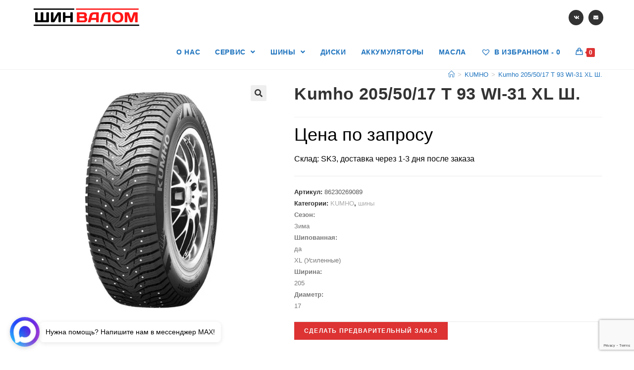

--- FILE ---
content_type: text/html; charset=UTF-8
request_url: https://td-shinvalom.ru/product/kumho-205-50-17-t-93-wi-31-xl-sh/
body_size: 40313
content:
<!DOCTYPE html>
<html class="html" lang="ru-RU">
<head>
	<meta charset="UTF-8">
	<link rel="profile" href="https://gmpg.org/xfn/11">
  
	<meta name='robots' content='index, follow, max-image-preview:large, max-snippet:-1, max-video-preview:-1' />
<script>window._wca = window._wca || [];</script>
<meta name="viewport" content="width=device-width, initial-scale=1">
	<!-- This site is optimized with the Yoast SEO plugin v21.5 - https://yoast.com/wordpress/plugins/seo/ -->
	<title>Kumho 205/50/17 T 93 WI-31 XL Ш. - td-shinvalom.ru</title>
	<link rel="canonical" href="https://td-shinvalom.ru/product/kumho-205-50-17-t-93-wi-31-xl-sh/" />
	<meta property="og:locale" content="ru_RU" />
	<meta property="og:type" content="article" />
	<meta property="og:title" content="Kumho 205/50/17 T 93 WI-31 XL Ш. - td-shinvalom.ru" />
	<meta property="og:description" content="Склад: SK3, доставка через 1-3 дня после заказа" />
	<meta property="og:url" content="https://td-shinvalom.ru/product/kumho-205-50-17-t-93-wi-31-xl-sh/" />
	<meta property="og:site_name" content="td-shinvalom.ru" />
	<meta property="article:modified_time" content="2026-01-14T07:58:19+00:00" />
	<meta property="og:image" content="https://i0.wp.com/td-shinvalom.ru/wp-content/uploads/2020/10/86230269089_1.jpg?fit=1000%2C1000&ssl=1" />
	<meta property="og:image:width" content="1000" />
	<meta property="og:image:height" content="1000" />
	<meta property="og:image:type" content="image/jpeg" />
	<meta name="twitter:card" content="summary_large_image" />
	<script type="application/ld+json" class="yoast-schema-graph">{"@context":"https://schema.org","@graph":[{"@type":"WebPage","@id":"https://td-shinvalom.ru/product/kumho-205-50-17-t-93-wi-31-xl-sh/","url":"https://td-shinvalom.ru/product/kumho-205-50-17-t-93-wi-31-xl-sh/","name":"Kumho 205/50/17 T 93 WI-31 XL Ш. - td-shinvalom.ru","isPartOf":{"@id":"https://td-shinvalom.ru/#website"},"primaryImageOfPage":{"@id":"https://td-shinvalom.ru/product/kumho-205-50-17-t-93-wi-31-xl-sh/#primaryimage"},"image":{"@id":"https://td-shinvalom.ru/product/kumho-205-50-17-t-93-wi-31-xl-sh/#primaryimage"},"thumbnailUrl":"https://i0.wp.com/td-shinvalom.ru/wp-content/uploads/2020/10/86230269089_1.jpg?fit=1000%2C1000&ssl=1","datePublished":"2020-10-02T15:58:37+00:00","dateModified":"2026-01-14T07:58:19+00:00","breadcrumb":{"@id":"https://td-shinvalom.ru/product/kumho-205-50-17-t-93-wi-31-xl-sh/#breadcrumb"},"inLanguage":"ru-RU","potentialAction":[{"@type":"ReadAction","target":["https://td-shinvalom.ru/product/kumho-205-50-17-t-93-wi-31-xl-sh/"]}]},{"@type":"ImageObject","inLanguage":"ru-RU","@id":"https://td-shinvalom.ru/product/kumho-205-50-17-t-93-wi-31-xl-sh/#primaryimage","url":"https://i0.wp.com/td-shinvalom.ru/wp-content/uploads/2020/10/86230269089_1.jpg?fit=1000%2C1000&ssl=1","contentUrl":"https://i0.wp.com/td-shinvalom.ru/wp-content/uploads/2020/10/86230269089_1.jpg?fit=1000%2C1000&ssl=1","width":1000,"height":1000},{"@type":"BreadcrumbList","@id":"https://td-shinvalom.ru/product/kumho-205-50-17-t-93-wi-31-xl-sh/#breadcrumb","itemListElement":[{"@type":"ListItem","position":1,"name":"Главная страница","item":"https://td-shinvalom.ru/"},{"@type":"ListItem","position":2,"name":"Магазин","item":"https://td-shinvalom.ru/shop/"},{"@type":"ListItem","position":3,"name":"Kumho 205/50/17 T 93 WI-31 XL Ш."}]},{"@type":"WebSite","@id":"https://td-shinvalom.ru/#website","url":"https://td-shinvalom.ru/","name":"td-shinvalom.ru","description":"Гипермакрет шин и дисков","publisher":{"@id":"https://td-shinvalom.ru/#organization"},"potentialAction":[{"@type":"SearchAction","target":{"@type":"EntryPoint","urlTemplate":"https://td-shinvalom.ru/?s={search_term_string}"},"query-input":"required name=search_term_string"}],"inLanguage":"ru-RU"},{"@type":"Organization","@id":"https://td-shinvalom.ru/#organization","name":"ООО ТД \"ШИНВАЛОМ\"","url":"https://td-shinvalom.ru/","logo":{"@type":"ImageObject","inLanguage":"ru-RU","@id":"https://td-shinvalom.ru/#/schema/logo/image/","url":"https://i0.wp.com/td-shinvalom.ru/wp-content/uploads/2022/10/cropped-cropped-ShIN.png?fit=413%2C84&ssl=1","contentUrl":"https://i0.wp.com/td-shinvalom.ru/wp-content/uploads/2022/10/cropped-cropped-ShIN.png?fit=413%2C84&ssl=1","width":413,"height":84,"caption":"ООО ТД \"ШИНВАЛОМ\""},"image":{"@id":"https://td-shinvalom.ru/#/schema/logo/image/"},"sameAs":["https://www.instagram.com/shin.valom/","https://www.youtube.com/channel/UCDnqj7zZmsJP04R8lM2IwOA?view_as=subscriber"]}]}</script>
	<!-- / Yoast SEO plugin. -->


<link rel='dns-prefetch' href='//cdnjs.cloudflare.com' />
<link rel='dns-prefetch' href='//stats.wp.com' />
<link rel='dns-prefetch' href='//c0.wp.com' />
<link rel='dns-prefetch' href='//i0.wp.com' />
<link rel="alternate" type="application/rss+xml" title="td-shinvalom.ru &raquo; Лента" href="https://td-shinvalom.ru/feed/" />
<link rel="alternate" type="application/rss+xml" title="td-shinvalom.ru &raquo; Лента комментариев" href="https://td-shinvalom.ru/comments/feed/" />
<link rel="alternate" type="application/rss+xml" title="td-shinvalom.ru &raquo; Лента комментариев к &laquo;Kumho  205/50/17  T 93 WI-31  XL Ш.&raquo;" href="https://td-shinvalom.ru/product/kumho-205-50-17-t-93-wi-31-xl-sh/feed/" />
<script type="text/javascript">
/* <![CDATA[ */
window._wpemojiSettings = {"baseUrl":"https:\/\/s.w.org\/images\/core\/emoji\/14.0.0\/72x72\/","ext":".png","svgUrl":"https:\/\/s.w.org\/images\/core\/emoji\/14.0.0\/svg\/","svgExt":".svg","source":{"concatemoji":"https:\/\/td-shinvalom.ru\/wp-includes\/js\/wp-emoji-release.min.js?ver=6.4.7"}};
/*! This file is auto-generated */
!function(i,n){var o,s,e;function c(e){try{var t={supportTests:e,timestamp:(new Date).valueOf()};sessionStorage.setItem(o,JSON.stringify(t))}catch(e){}}function p(e,t,n){e.clearRect(0,0,e.canvas.width,e.canvas.height),e.fillText(t,0,0);var t=new Uint32Array(e.getImageData(0,0,e.canvas.width,e.canvas.height).data),r=(e.clearRect(0,0,e.canvas.width,e.canvas.height),e.fillText(n,0,0),new Uint32Array(e.getImageData(0,0,e.canvas.width,e.canvas.height).data));return t.every(function(e,t){return e===r[t]})}function u(e,t,n){switch(t){case"flag":return n(e,"\ud83c\udff3\ufe0f\u200d\u26a7\ufe0f","\ud83c\udff3\ufe0f\u200b\u26a7\ufe0f")?!1:!n(e,"\ud83c\uddfa\ud83c\uddf3","\ud83c\uddfa\u200b\ud83c\uddf3")&&!n(e,"\ud83c\udff4\udb40\udc67\udb40\udc62\udb40\udc65\udb40\udc6e\udb40\udc67\udb40\udc7f","\ud83c\udff4\u200b\udb40\udc67\u200b\udb40\udc62\u200b\udb40\udc65\u200b\udb40\udc6e\u200b\udb40\udc67\u200b\udb40\udc7f");case"emoji":return!n(e,"\ud83e\udef1\ud83c\udffb\u200d\ud83e\udef2\ud83c\udfff","\ud83e\udef1\ud83c\udffb\u200b\ud83e\udef2\ud83c\udfff")}return!1}function f(e,t,n){var r="undefined"!=typeof WorkerGlobalScope&&self instanceof WorkerGlobalScope?new OffscreenCanvas(300,150):i.createElement("canvas"),a=r.getContext("2d",{willReadFrequently:!0}),o=(a.textBaseline="top",a.font="600 32px Arial",{});return e.forEach(function(e){o[e]=t(a,e,n)}),o}function t(e){var t=i.createElement("script");t.src=e,t.defer=!0,i.head.appendChild(t)}"undefined"!=typeof Promise&&(o="wpEmojiSettingsSupports",s=["flag","emoji"],n.supports={everything:!0,everythingExceptFlag:!0},e=new Promise(function(e){i.addEventListener("DOMContentLoaded",e,{once:!0})}),new Promise(function(t){var n=function(){try{var e=JSON.parse(sessionStorage.getItem(o));if("object"==typeof e&&"number"==typeof e.timestamp&&(new Date).valueOf()<e.timestamp+604800&&"object"==typeof e.supportTests)return e.supportTests}catch(e){}return null}();if(!n){if("undefined"!=typeof Worker&&"undefined"!=typeof OffscreenCanvas&&"undefined"!=typeof URL&&URL.createObjectURL&&"undefined"!=typeof Blob)try{var e="postMessage("+f.toString()+"("+[JSON.stringify(s),u.toString(),p.toString()].join(",")+"));",r=new Blob([e],{type:"text/javascript"}),a=new Worker(URL.createObjectURL(r),{name:"wpTestEmojiSupports"});return void(a.onmessage=function(e){c(n=e.data),a.terminate(),t(n)})}catch(e){}c(n=f(s,u,p))}t(n)}).then(function(e){for(var t in e)n.supports[t]=e[t],n.supports.everything=n.supports.everything&&n.supports[t],"flag"!==t&&(n.supports.everythingExceptFlag=n.supports.everythingExceptFlag&&n.supports[t]);n.supports.everythingExceptFlag=n.supports.everythingExceptFlag&&!n.supports.flag,n.DOMReady=!1,n.readyCallback=function(){n.DOMReady=!0}}).then(function(){return e}).then(function(){var e;n.supports.everything||(n.readyCallback(),(e=n.source||{}).concatemoji?t(e.concatemoji):e.wpemoji&&e.twemoji&&(t(e.twemoji),t(e.wpemoji)))}))}((window,document),window._wpemojiSettings);
/* ]]> */
</script>
<link rel='stylesheet' id='font-awesome-css' href='https://td-shinvalom.ru/wp-content/themes/oceanwp/assets/fonts/fontawesome/css/all.min.css?ver=5.11.2' type='text/css' media='all' />
<link rel='stylesheet' id='berocket_products_label_style-css' href='https://td-shinvalom.ru/wp-content/plugins/advanced-product-labels-for-woocommerce/css/frontend.css?ver=1.2.5.2' type='text/css' media='all' />
<style id='berocket_products_label_style-inline-css' type='text/css'>

        .berocket_better_labels:before,
        .berocket_better_labels:after {
            clear: both;
            content: " ";
            display: block;
        }
        .berocket_better_labels.berocket_better_labels_image {
            position: absolute!important;
            top: 0px!important;
            bottom: 0px!important;
            left: 0px!important;
            right: 0px!important;
            pointer-events: none;
        }
        .berocket_better_labels.berocket_better_labels_image * {
            pointer-events: none;
        }
        .berocket_better_labels.berocket_better_labels_image img,
        .berocket_better_labels.berocket_better_labels_image .fa,
        .berocket_better_labels.berocket_better_labels_image .berocket_color_label,
        .berocket_better_labels.berocket_better_labels_image .berocket_image_background,
        .berocket_better_labels .berocket_better_labels_line .br_alabel,
        .berocket_better_labels .berocket_better_labels_line .br_alabel span {
            pointer-events: all;
        }
        .berocket_better_labels .berocket_color_label,
        .br_alabel .berocket_color_label {
            width: 100%;
            height: 100%;
            display: block;
        }
        .berocket_better_labels .berocket_better_labels_position_left {
            text-align:left;
            float: left;
            clear: left;
        }
        .berocket_better_labels .berocket_better_labels_position_center {
            text-align:center;
        }
        .berocket_better_labels .berocket_better_labels_position_right {
            text-align:right;
            float: right;
            clear: right;
        }
        .berocket_better_labels.berocket_better_labels_label {
            clear: both
        }
        .berocket_better_labels .berocket_better_labels_line {
            line-height: 1px;
        }
        .berocket_better_labels.berocket_better_labels_label .berocket_better_labels_line {
            clear: none;
        }
        .berocket_better_labels .berocket_better_labels_position_left .berocket_better_labels_line {
            clear: left;
        }
        .berocket_better_labels .berocket_better_labels_position_right .berocket_better_labels_line {
            clear: right;
        }
        .berocket_better_labels .berocket_better_labels_line .br_alabel {
            display: inline-block;
            position: relative;
            top: 0!important;
            left: 0!important;
            right: 0!important;
            line-height: 1px;
        }.berocket_better_labels .berocket_better_labels_position {
                display: flex;
                flex-direction: column;
            }
            .berocket_better_labels .berocket_better_labels_position.berocket_better_labels_position_left {
                align-items: start;
            }
            .berocket_better_labels .berocket_better_labels_position.berocket_better_labels_position_right {
                align-items: end;
            }
            .berocket_better_labels .berocket_better_labels_position.berocket_better_labels_position_center {
                align-items: center;
            }
            .berocket_better_labels .berocket_better_labels_position .berocket_better_labels_inline {
                display: flex;
                align-items: start;
            }
</style>
<link rel='stylesheet' id='berocket_aapf_widget-style-css' href='https://td-shinvalom.ru/wp-content/plugins/woocommerce-ajax-filters/assets/frontend/css/fullmain.min.css?ver=1.6.4.5' type='text/css' media='all' />
<style id='wp-emoji-styles-inline-css' type='text/css'>

	img.wp-smiley, img.emoji {
		display: inline !important;
		border: none !important;
		box-shadow: none !important;
		height: 1em !important;
		width: 1em !important;
		margin: 0 0.07em !important;
		vertical-align: -0.1em !important;
		background: none !important;
		padding: 0 !important;
	}
</style>
<link rel='stylesheet' id='wp-block-library-css' href='https://c0.wp.com/c/6.4.7/wp-includes/css/dist/block-library/style.min.css' type='text/css' media='all' />
<style id='wp-block-library-inline-css' type='text/css'>
.has-text-align-justify{text-align:justify;}
</style>
<style id='wp-block-library-theme-inline-css' type='text/css'>
.wp-block-audio figcaption{color:#555;font-size:13px;text-align:center}.is-dark-theme .wp-block-audio figcaption{color:hsla(0,0%,100%,.65)}.wp-block-audio{margin:0 0 1em}.wp-block-code{border:1px solid #ccc;border-radius:4px;font-family:Menlo,Consolas,monaco,monospace;padding:.8em 1em}.wp-block-embed figcaption{color:#555;font-size:13px;text-align:center}.is-dark-theme .wp-block-embed figcaption{color:hsla(0,0%,100%,.65)}.wp-block-embed{margin:0 0 1em}.blocks-gallery-caption{color:#555;font-size:13px;text-align:center}.is-dark-theme .blocks-gallery-caption{color:hsla(0,0%,100%,.65)}.wp-block-image figcaption{color:#555;font-size:13px;text-align:center}.is-dark-theme .wp-block-image figcaption{color:hsla(0,0%,100%,.65)}.wp-block-image{margin:0 0 1em}.wp-block-pullquote{border-bottom:4px solid;border-top:4px solid;color:currentColor;margin-bottom:1.75em}.wp-block-pullquote cite,.wp-block-pullquote footer,.wp-block-pullquote__citation{color:currentColor;font-size:.8125em;font-style:normal;text-transform:uppercase}.wp-block-quote{border-left:.25em solid;margin:0 0 1.75em;padding-left:1em}.wp-block-quote cite,.wp-block-quote footer{color:currentColor;font-size:.8125em;font-style:normal;position:relative}.wp-block-quote.has-text-align-right{border-left:none;border-right:.25em solid;padding-left:0;padding-right:1em}.wp-block-quote.has-text-align-center{border:none;padding-left:0}.wp-block-quote.is-large,.wp-block-quote.is-style-large,.wp-block-quote.is-style-plain{border:none}.wp-block-search .wp-block-search__label{font-weight:700}.wp-block-search__button{border:1px solid #ccc;padding:.375em .625em}:where(.wp-block-group.has-background){padding:1.25em 2.375em}.wp-block-separator.has-css-opacity{opacity:.4}.wp-block-separator{border:none;border-bottom:2px solid;margin-left:auto;margin-right:auto}.wp-block-separator.has-alpha-channel-opacity{opacity:1}.wp-block-separator:not(.is-style-wide):not(.is-style-dots){width:100px}.wp-block-separator.has-background:not(.is-style-dots){border-bottom:none;height:1px}.wp-block-separator.has-background:not(.is-style-wide):not(.is-style-dots){height:2px}.wp-block-table{margin:0 0 1em}.wp-block-table td,.wp-block-table th{word-break:normal}.wp-block-table figcaption{color:#555;font-size:13px;text-align:center}.is-dark-theme .wp-block-table figcaption{color:hsla(0,0%,100%,.65)}.wp-block-video figcaption{color:#555;font-size:13px;text-align:center}.is-dark-theme .wp-block-video figcaption{color:hsla(0,0%,100%,.65)}.wp-block-video{margin:0 0 1em}.wp-block-template-part.has-background{margin-bottom:0;margin-top:0;padding:1.25em 2.375em}
</style>
<link rel='stylesheet' id='mediaelement-css' href='https://c0.wp.com/c/6.4.7/wp-includes/js/mediaelement/mediaelementplayer-legacy.min.css' type='text/css' media='all' />
<link rel='stylesheet' id='wp-mediaelement-css' href='https://c0.wp.com/c/6.4.7/wp-includes/js/mediaelement/wp-mediaelement.min.css' type='text/css' media='all' />
<link rel='stylesheet' id='pwgc-wc-blocks-style-css' href='https://td-shinvalom.ru/wp-content/plugins/pw-woocommerce-gift-cards/assets/css/blocks.css?ver=2.29' type='text/css' media='all' />
<style id='classic-theme-styles-inline-css' type='text/css'>
/*! This file is auto-generated */
.wp-block-button__link{color:#fff;background-color:#32373c;border-radius:9999px;box-shadow:none;text-decoration:none;padding:calc(.667em + 2px) calc(1.333em + 2px);font-size:1.125em}.wp-block-file__button{background:#32373c;color:#fff;text-decoration:none}
</style>
<style id='global-styles-inline-css' type='text/css'>
body{--wp--preset--color--black: #000000;--wp--preset--color--cyan-bluish-gray: #abb8c3;--wp--preset--color--white: #ffffff;--wp--preset--color--pale-pink: #f78da7;--wp--preset--color--vivid-red: #cf2e2e;--wp--preset--color--luminous-vivid-orange: #ff6900;--wp--preset--color--luminous-vivid-amber: #fcb900;--wp--preset--color--light-green-cyan: #7bdcb5;--wp--preset--color--vivid-green-cyan: #00d084;--wp--preset--color--pale-cyan-blue: #8ed1fc;--wp--preset--color--vivid-cyan-blue: #0693e3;--wp--preset--color--vivid-purple: #9b51e0;--wp--preset--gradient--vivid-cyan-blue-to-vivid-purple: linear-gradient(135deg,rgba(6,147,227,1) 0%,rgb(155,81,224) 100%);--wp--preset--gradient--light-green-cyan-to-vivid-green-cyan: linear-gradient(135deg,rgb(122,220,180) 0%,rgb(0,208,130) 100%);--wp--preset--gradient--luminous-vivid-amber-to-luminous-vivid-orange: linear-gradient(135deg,rgba(252,185,0,1) 0%,rgba(255,105,0,1) 100%);--wp--preset--gradient--luminous-vivid-orange-to-vivid-red: linear-gradient(135deg,rgba(255,105,0,1) 0%,rgb(207,46,46) 100%);--wp--preset--gradient--very-light-gray-to-cyan-bluish-gray: linear-gradient(135deg,rgb(238,238,238) 0%,rgb(169,184,195) 100%);--wp--preset--gradient--cool-to-warm-spectrum: linear-gradient(135deg,rgb(74,234,220) 0%,rgb(151,120,209) 20%,rgb(207,42,186) 40%,rgb(238,44,130) 60%,rgb(251,105,98) 80%,rgb(254,248,76) 100%);--wp--preset--gradient--blush-light-purple: linear-gradient(135deg,rgb(255,206,236) 0%,rgb(152,150,240) 100%);--wp--preset--gradient--blush-bordeaux: linear-gradient(135deg,rgb(254,205,165) 0%,rgb(254,45,45) 50%,rgb(107,0,62) 100%);--wp--preset--gradient--luminous-dusk: linear-gradient(135deg,rgb(255,203,112) 0%,rgb(199,81,192) 50%,rgb(65,88,208) 100%);--wp--preset--gradient--pale-ocean: linear-gradient(135deg,rgb(255,245,203) 0%,rgb(182,227,212) 50%,rgb(51,167,181) 100%);--wp--preset--gradient--electric-grass: linear-gradient(135deg,rgb(202,248,128) 0%,rgb(113,206,126) 100%);--wp--preset--gradient--midnight: linear-gradient(135deg,rgb(2,3,129) 0%,rgb(40,116,252) 100%);--wp--preset--font-size--small: 13px;--wp--preset--font-size--medium: 20px;--wp--preset--font-size--large: 36px;--wp--preset--font-size--x-large: 42px;--wp--preset--spacing--20: 0.44rem;--wp--preset--spacing--30: 0.67rem;--wp--preset--spacing--40: 1rem;--wp--preset--spacing--50: 1.5rem;--wp--preset--spacing--60: 2.25rem;--wp--preset--spacing--70: 3.38rem;--wp--preset--spacing--80: 5.06rem;--wp--preset--shadow--natural: 6px 6px 9px rgba(0, 0, 0, 0.2);--wp--preset--shadow--deep: 12px 12px 50px rgba(0, 0, 0, 0.4);--wp--preset--shadow--sharp: 6px 6px 0px rgba(0, 0, 0, 0.2);--wp--preset--shadow--outlined: 6px 6px 0px -3px rgba(255, 255, 255, 1), 6px 6px rgba(0, 0, 0, 1);--wp--preset--shadow--crisp: 6px 6px 0px rgba(0, 0, 0, 1);}:where(.is-layout-flex){gap: 0.5em;}:where(.is-layout-grid){gap: 0.5em;}body .is-layout-flow > .alignleft{float: left;margin-inline-start: 0;margin-inline-end: 2em;}body .is-layout-flow > .alignright{float: right;margin-inline-start: 2em;margin-inline-end: 0;}body .is-layout-flow > .aligncenter{margin-left: auto !important;margin-right: auto !important;}body .is-layout-constrained > .alignleft{float: left;margin-inline-start: 0;margin-inline-end: 2em;}body .is-layout-constrained > .alignright{float: right;margin-inline-start: 2em;margin-inline-end: 0;}body .is-layout-constrained > .aligncenter{margin-left: auto !important;margin-right: auto !important;}body .is-layout-constrained > :where(:not(.alignleft):not(.alignright):not(.alignfull)){max-width: var(--wp--style--global--content-size);margin-left: auto !important;margin-right: auto !important;}body .is-layout-constrained > .alignwide{max-width: var(--wp--style--global--wide-size);}body .is-layout-flex{display: flex;}body .is-layout-flex{flex-wrap: wrap;align-items: center;}body .is-layout-flex > *{margin: 0;}body .is-layout-grid{display: grid;}body .is-layout-grid > *{margin: 0;}:where(.wp-block-columns.is-layout-flex){gap: 2em;}:where(.wp-block-columns.is-layout-grid){gap: 2em;}:where(.wp-block-post-template.is-layout-flex){gap: 1.25em;}:where(.wp-block-post-template.is-layout-grid){gap: 1.25em;}.has-black-color{color: var(--wp--preset--color--black) !important;}.has-cyan-bluish-gray-color{color: var(--wp--preset--color--cyan-bluish-gray) !important;}.has-white-color{color: var(--wp--preset--color--white) !important;}.has-pale-pink-color{color: var(--wp--preset--color--pale-pink) !important;}.has-vivid-red-color{color: var(--wp--preset--color--vivid-red) !important;}.has-luminous-vivid-orange-color{color: var(--wp--preset--color--luminous-vivid-orange) !important;}.has-luminous-vivid-amber-color{color: var(--wp--preset--color--luminous-vivid-amber) !important;}.has-light-green-cyan-color{color: var(--wp--preset--color--light-green-cyan) !important;}.has-vivid-green-cyan-color{color: var(--wp--preset--color--vivid-green-cyan) !important;}.has-pale-cyan-blue-color{color: var(--wp--preset--color--pale-cyan-blue) !important;}.has-vivid-cyan-blue-color{color: var(--wp--preset--color--vivid-cyan-blue) !important;}.has-vivid-purple-color{color: var(--wp--preset--color--vivid-purple) !important;}.has-black-background-color{background-color: var(--wp--preset--color--black) !important;}.has-cyan-bluish-gray-background-color{background-color: var(--wp--preset--color--cyan-bluish-gray) !important;}.has-white-background-color{background-color: var(--wp--preset--color--white) !important;}.has-pale-pink-background-color{background-color: var(--wp--preset--color--pale-pink) !important;}.has-vivid-red-background-color{background-color: var(--wp--preset--color--vivid-red) !important;}.has-luminous-vivid-orange-background-color{background-color: var(--wp--preset--color--luminous-vivid-orange) !important;}.has-luminous-vivid-amber-background-color{background-color: var(--wp--preset--color--luminous-vivid-amber) !important;}.has-light-green-cyan-background-color{background-color: var(--wp--preset--color--light-green-cyan) !important;}.has-vivid-green-cyan-background-color{background-color: var(--wp--preset--color--vivid-green-cyan) !important;}.has-pale-cyan-blue-background-color{background-color: var(--wp--preset--color--pale-cyan-blue) !important;}.has-vivid-cyan-blue-background-color{background-color: var(--wp--preset--color--vivid-cyan-blue) !important;}.has-vivid-purple-background-color{background-color: var(--wp--preset--color--vivid-purple) !important;}.has-black-border-color{border-color: var(--wp--preset--color--black) !important;}.has-cyan-bluish-gray-border-color{border-color: var(--wp--preset--color--cyan-bluish-gray) !important;}.has-white-border-color{border-color: var(--wp--preset--color--white) !important;}.has-pale-pink-border-color{border-color: var(--wp--preset--color--pale-pink) !important;}.has-vivid-red-border-color{border-color: var(--wp--preset--color--vivid-red) !important;}.has-luminous-vivid-orange-border-color{border-color: var(--wp--preset--color--luminous-vivid-orange) !important;}.has-luminous-vivid-amber-border-color{border-color: var(--wp--preset--color--luminous-vivid-amber) !important;}.has-light-green-cyan-border-color{border-color: var(--wp--preset--color--light-green-cyan) !important;}.has-vivid-green-cyan-border-color{border-color: var(--wp--preset--color--vivid-green-cyan) !important;}.has-pale-cyan-blue-border-color{border-color: var(--wp--preset--color--pale-cyan-blue) !important;}.has-vivid-cyan-blue-border-color{border-color: var(--wp--preset--color--vivid-cyan-blue) !important;}.has-vivid-purple-border-color{border-color: var(--wp--preset--color--vivid-purple) !important;}.has-vivid-cyan-blue-to-vivid-purple-gradient-background{background: var(--wp--preset--gradient--vivid-cyan-blue-to-vivid-purple) !important;}.has-light-green-cyan-to-vivid-green-cyan-gradient-background{background: var(--wp--preset--gradient--light-green-cyan-to-vivid-green-cyan) !important;}.has-luminous-vivid-amber-to-luminous-vivid-orange-gradient-background{background: var(--wp--preset--gradient--luminous-vivid-amber-to-luminous-vivid-orange) !important;}.has-luminous-vivid-orange-to-vivid-red-gradient-background{background: var(--wp--preset--gradient--luminous-vivid-orange-to-vivid-red) !important;}.has-very-light-gray-to-cyan-bluish-gray-gradient-background{background: var(--wp--preset--gradient--very-light-gray-to-cyan-bluish-gray) !important;}.has-cool-to-warm-spectrum-gradient-background{background: var(--wp--preset--gradient--cool-to-warm-spectrum) !important;}.has-blush-light-purple-gradient-background{background: var(--wp--preset--gradient--blush-light-purple) !important;}.has-blush-bordeaux-gradient-background{background: var(--wp--preset--gradient--blush-bordeaux) !important;}.has-luminous-dusk-gradient-background{background: var(--wp--preset--gradient--luminous-dusk) !important;}.has-pale-ocean-gradient-background{background: var(--wp--preset--gradient--pale-ocean) !important;}.has-electric-grass-gradient-background{background: var(--wp--preset--gradient--electric-grass) !important;}.has-midnight-gradient-background{background: var(--wp--preset--gradient--midnight) !important;}.has-small-font-size{font-size: var(--wp--preset--font-size--small) !important;}.has-medium-font-size{font-size: var(--wp--preset--font-size--medium) !important;}.has-large-font-size{font-size: var(--wp--preset--font-size--large) !important;}.has-x-large-font-size{font-size: var(--wp--preset--font-size--x-large) !important;}
.wp-block-navigation a:where(:not(.wp-element-button)){color: inherit;}
:where(.wp-block-post-template.is-layout-flex){gap: 1.25em;}:where(.wp-block-post-template.is-layout-grid){gap: 1.25em;}
:where(.wp-block-columns.is-layout-flex){gap: 2em;}:where(.wp-block-columns.is-layout-grid){gap: 2em;}
.wp-block-pullquote{font-size: 1.5em;line-height: 1.6;}
</style>
<link rel='stylesheet' id='contact-form-7-css' href='https://td-shinvalom.ru/wp-content/plugins/contact-form-7/includes/css/styles.css?ver=5.8.3' type='text/css' media='all' />
<link rel='stylesheet' id='it-woocommerce-advanced-product-labels-pro-css' href='https://td-shinvalom.ru/wp-content/plugins/iThemeland-Woocommerce-Advance-Product-Label-Pro/assets/front-end/css/it-woocommerce-advanced-product-labels-pro.min.css?ver=1.8.6' type='text/css' media='all' />
<link rel='stylesheet' id='countdown-2-css-css' href='https://td-shinvalom.ru/wp-content/plugins/iThemeland-Woocommerce-Advance-Product-Label-Pro/assets/FlipClock/flipclock.min.css?ver=1.8.6' type='text/css' media='all' />
<link rel='stylesheet' id='rt-tpg-css' href='https://td-shinvalom.ru/wp-content/plugins/the-post-grid/assets/css/thepostgrid.css?ver=2.3.6' type='text/css' media='all' />
<link rel='stylesheet' id='photoswipe-css' href='https://c0.wp.com/p/woocommerce/8.3.3/assets/css/photoswipe/photoswipe.min.css' type='text/css' media='all' />
<link rel='stylesheet' id='photoswipe-default-skin-css' href='https://c0.wp.com/p/woocommerce/8.3.3/assets/css/photoswipe/default-skin/default-skin.min.css' type='text/css' media='all' />
<style id='woocommerce-inline-inline-css' type='text/css'>
.woocommerce form .form-row .required { visibility: visible; }
</style>
<link rel='stylesheet' id='tyresaddict-wheel-product-filter-pro-white-horiz-css' href='https://td-shinvalom.ru/wp-content/plugins/tyresaddict-wheel-product-filter-pro/public/css/filter-white-horiz.css?ver=1.17.26' type='text/css' media='all' />
<link rel='stylesheet' id='tyresaddict-woo-tyre-custom-metadata-pro-css' href='https://td-shinvalom.ru/wp-content/plugins/tyresaddict-woo-tyre-custom-metadata-pro/public/css/style.css?ver=2.7.8' type='text/css' media='all' />
<link rel='stylesheet' id='tyresaddict-woo-tyre-finder-pro-css' href='https://td-shinvalom.ru/wp-content/plugins/tyresaddict-woo-tyre-finder-pro/public/css/finder-transparent.css?ver=1.11.9' type='text/css' media='all' />
<link rel='stylesheet' id='tyresaddict-woo-tyre-finder-pro-izim-css-css' href='https://cdnjs.cloudflare.com/ajax/libs/izimodal/1.5.1/css/iziModal.min.css?ver=1.11.9' type='text/css' media='all' />
<link rel='stylesheet' id='tyresaddict-woo-tyre-product-filter-pro-white-horiz-css' href='https://td-shinvalom.ru/wp-content/plugins/tyresaddict-woo-tyre-product-filter-pro/public/css/filter-white-horiz.css?ver=1.21.4' type='text/css' media='all' />
<link rel='stylesheet' id='tyresaddict-woo-tyre-tabs-pro-css' href='https://td-shinvalom.ru/wp-content/plugins/tyresaddict-woo-tyre-tabs-pro/public/style-tyre-tabs.css?ver=1.4.17' type='text/css' media='all' />
<link rel='preload' as='font' type='font/woff2' crossorigin='anonymous' id='tinvwl-webfont-font-css' href='https://td-shinvalom.ru/wp-content/plugins/ti-woocommerce-wishlist/assets/fonts/tinvwl-webfont.woff2?ver=xu2uyi'  media='all' />
<link rel='stylesheet' id='tinvwl-webfont-css' href='https://td-shinvalom.ru/wp-content/plugins/ti-woocommerce-wishlist/assets/css/webfont.min.css?ver=2.7.4' type='text/css' media='all' />
<link rel='stylesheet' id='tinvwl-css' href='https://td-shinvalom.ru/wp-content/plugins/ti-woocommerce-wishlist/assets/css/public.min.css?ver=2.7.4' type='text/css' media='all' />
<link rel='stylesheet' id='simple-line-icons-css' href='https://td-shinvalom.ru/wp-content/themes/oceanwp/assets/css/third/simple-line-icons.min.css?ver=2.4.0' type='text/css' media='all' />
<link rel='stylesheet' id='magnific-popup-css' href='https://td-shinvalom.ru/wp-content/themes/oceanwp/assets/css/third/magnific-popup.min.css?ver=1.0.0' type='text/css' media='all' />
<link rel='stylesheet' id='slick-css' href='https://td-shinvalom.ru/wp-content/themes/oceanwp/assets/css/third/slick.min.css?ver=1.6.0' type='text/css' media='all' />
<link rel='stylesheet' id='oceanwp-style-css' href='https://td-shinvalom.ru/wp-content/themes/oceanwp/assets/css/style.min.css?ver=1.8.7' type='text/css' media='all' />
<link rel='stylesheet' id='oceanwp-woo-mini-cart-css' href='https://td-shinvalom.ru/wp-content/themes/oceanwp/assets/css/woo/woo-mini-cart.min.css?ver=6.4.7' type='text/css' media='all' />
<link rel='stylesheet' id='oceanwp-woocommerce-css' href='https://td-shinvalom.ru/wp-content/themes/oceanwp/assets/css/woo/woocommerce.min.css?ver=6.4.7' type='text/css' media='all' />
<link rel='stylesheet' id='oceanwp-woo-star-font-css' href='https://td-shinvalom.ru/wp-content/themes/oceanwp/assets/css/woo/woo-star-font.min.css?ver=6.4.7' type='text/css' media='all' />
<link rel='stylesheet' id='oceanwp-woo-hover-style-css' href='https://td-shinvalom.ru/wp-content/themes/oceanwp/assets/css/woo/hover-style.min.css?ver=6.4.7' type='text/css' media='all' />
<link rel='stylesheet' id='oceanwp-woo-quick-view-css' href='https://td-shinvalom.ru/wp-content/themes/oceanwp/assets/css/woo/woo-quick-view.min.css?ver=6.4.7' type='text/css' media='all' />
<link rel='stylesheet' id='oceanwp-wishlist-css' href='https://td-shinvalom.ru/wp-content/themes/oceanwp/assets/css/woo/wishlist.min.css?ver=6.4.7' type='text/css' media='all' />
<link rel='stylesheet' id='oceanwp-woo-floating-bar-css' href='https://td-shinvalom.ru/wp-content/themes/oceanwp/assets/css/woo/woo-floating-bar.min.css?ver=6.4.7' type='text/css' media='all' />
<link rel='stylesheet' id='cyclone-template-style-dark-0-css' href='https://td-shinvalom.ru/wp-content/plugins/cyclone-slider/templates/dark/style.css?ver=3.2.0' type='text/css' media='all' />
<link rel='stylesheet' id='cyclone-template-style-default-0-css' href='https://td-shinvalom.ru/wp-content/plugins/cyclone-slider/templates/default/style.css?ver=3.2.0' type='text/css' media='all' />
<link rel='stylesheet' id='cyclone-template-style-standard-0-css' href='https://td-shinvalom.ru/wp-content/plugins/cyclone-slider/templates/standard/style.css?ver=3.2.0' type='text/css' media='all' />
<link rel='stylesheet' id='cyclone-template-style-thumbnails-0-css' href='https://td-shinvalom.ru/wp-content/plugins/cyclone-slider/templates/thumbnails/style.css?ver=3.2.0' type='text/css' media='all' />
<link rel='stylesheet' id='jetpack_css-css' href='https://c0.wp.com/p/jetpack/12.8.2/css/jetpack.css' type='text/css' media='all' />
<script type="text/template" id="tmpl-variation-template">
	<div class="woocommerce-variation-description">{{{ data.variation.variation_description }}}</div>
	<div class="woocommerce-variation-price">{{{ data.variation.price_html }}}</div>
	<div class="woocommerce-variation-availability">{{{ data.variation.availability_html }}}</div>
</script>
<script type="text/template" id="tmpl-unavailable-variation-template">
	<p>Этот товар недоступен. Пожалуйста, выберите другую комбинацию.</p>
</script>
<script type="text/javascript" src="https://c0.wp.com/c/6.4.7/wp-includes/js/jquery/jquery.min.js" id="jquery-core-js"></script>
<script type="text/javascript" src="https://c0.wp.com/c/6.4.7/wp-includes/js/jquery/jquery-migrate.min.js" id="jquery-migrate-js"></script>
<script type="text/javascript" src="https://td-shinvalom.ru/wp-content/plugins/iThemeland-Woocommerce-Advance-Product-Label-Pro/assets/jquery-countdown/jquery.countdown.min.js?ver=1.8.6" id="countdown-1-js-js"></script>
<script type="text/javascript" src="https://td-shinvalom.ru/wp-content/plugins/iThemeland-Woocommerce-Advance-Product-Label-Pro/assets/FlipClock/flipclock.min.js?ver=1.8.6" id="countdown-2-js-js"></script>
<script type="text/javascript" src="https://td-shinvalom.ru/wp-content/plugins/iThemeland-Woocommerce-Advance-Product-Label-Pro/assets/front-end/js/positioning-label.min.js?ver=1.8.6" id="positioning-label-js"></script>
<script type="text/javascript" src="https://c0.wp.com/p/woocommerce/8.3.3/assets/js/jquery-blockui/jquery.blockUI.min.js" id="jquery-blockui-js" data-wp-strategy="defer"></script>
<script type="text/javascript" id="wc-add-to-cart-js-extra">
/* <![CDATA[ */
var wc_add_to_cart_params = {"ajax_url":"\/wp-admin\/admin-ajax.php","wc_ajax_url":"\/?wc-ajax=%%endpoint%%","i18n_view_cart":"\u041f\u0440\u043e\u0441\u043c\u043e\u0442\u0440 \u043a\u043e\u0440\u0437\u0438\u043d\u044b","cart_url":"https:\/\/td-shinvalom.ru\/cart\/","is_cart":"","cart_redirect_after_add":"no"};
/* ]]> */
</script>
<script type="text/javascript" src="https://c0.wp.com/p/woocommerce/8.3.3/assets/js/frontend/add-to-cart.min.js" id="wc-add-to-cart-js" defer="defer" data-wp-strategy="defer"></script>
<script type="text/javascript" src="https://c0.wp.com/p/woocommerce/8.3.3/assets/js/zoom/jquery.zoom.min.js" id="zoom-js" defer="defer" data-wp-strategy="defer"></script>
<script type="text/javascript" src="https://c0.wp.com/p/woocommerce/8.3.3/assets/js/flexslider/jquery.flexslider.min.js" id="flexslider-js" defer="defer" data-wp-strategy="defer"></script>
<script type="text/javascript" src="https://c0.wp.com/p/woocommerce/8.3.3/assets/js/photoswipe/photoswipe.min.js" id="photoswipe-js" defer="defer" data-wp-strategy="defer"></script>
<script type="text/javascript" src="https://c0.wp.com/p/woocommerce/8.3.3/assets/js/photoswipe/photoswipe-ui-default.min.js" id="photoswipe-ui-default-js" defer="defer" data-wp-strategy="defer"></script>
<script type="text/javascript" id="wc-single-product-js-extra">
/* <![CDATA[ */
var wc_single_product_params = {"i18n_required_rating_text":"\u041f\u043e\u0436\u0430\u043b\u0443\u0439\u0441\u0442\u0430, \u043f\u043e\u0441\u0442\u0430\u0432\u044c\u0442\u0435 \u043e\u0446\u0435\u043d\u043a\u0443","review_rating_required":"yes","flexslider":{"rtl":false,"animation":"slide","smoothHeight":true,"directionNav":false,"controlNav":"thumbnails","slideshow":false,"animationSpeed":500,"animationLoop":false,"allowOneSlide":false},"zoom_enabled":"1","zoom_options":[],"photoswipe_enabled":"1","photoswipe_options":{"shareEl":false,"closeOnScroll":false,"history":false,"hideAnimationDuration":0,"showAnimationDuration":0},"flexslider_enabled":"1"};
/* ]]> */
</script>
<script type="text/javascript" src="https://c0.wp.com/p/woocommerce/8.3.3/assets/js/frontend/single-product.min.js" id="wc-single-product-js" defer="defer" data-wp-strategy="defer"></script>
<script type="text/javascript" src="https://c0.wp.com/p/woocommerce/8.3.3/assets/js/js-cookie/js.cookie.min.js" id="js-cookie-js" data-wp-strategy="defer"></script>
<script type="text/javascript" id="woocommerce-js-extra">
/* <![CDATA[ */
var woocommerce_params = {"ajax_url":"\/wp-admin\/admin-ajax.php","wc_ajax_url":"\/?wc-ajax=%%endpoint%%"};
/* ]]> */
</script>
<script type="text/javascript" src="https://c0.wp.com/p/woocommerce/8.3.3/assets/js/frontend/woocommerce.min.js" id="woocommerce-js" defer="defer" data-wp-strategy="defer"></script>
<script type="text/javascript" id="tyresaddict-woo-tyre-finder-pro-js-extra">
/* <![CDATA[ */
var tyresaddict_woo_finder = {"ajax_url":"https:\/\/td-shinvalom.ru\/wp-admin\/admin-ajax.php","tyre_url":"\/product-category\/shini\/","wheel_url":"https:\/\/td-shinvalom.ru\/product-category\/diski\/","popup_only_button":"1","popup_type":"default","popup_id":"0"};
/* ]]> */
</script>
<script type="text/javascript" src="https://td-shinvalom.ru/wp-content/plugins/tyresaddict-woo-tyre-finder-pro/public/js/finder-public.js?ver=1.11.9" id="tyresaddict-woo-tyre-finder-pro-js"></script>
<script type="text/javascript" src="https://cdnjs.cloudflare.com/ajax/libs/izimodal/1.5.1/js/iziModal.min.js?ver=1.11.9" id="tyresaddict-woo-tyre-finder-pro-izim-js"></script>
<script defer type="text/javascript" src="https://stats.wp.com/s-202606.js" id="woocommerce-analytics-js"></script>
<script type="text/javascript" src="https://c0.wp.com/c/6.4.7/wp-includes/js/underscore.min.js" id="underscore-js"></script>
<script type="text/javascript" id="wp-util-js-extra">
/* <![CDATA[ */
var _wpUtilSettings = {"ajax":{"url":"\/wp-admin\/admin-ajax.php"}};
/* ]]> */
</script>
<script type="text/javascript" src="https://c0.wp.com/c/6.4.7/wp-includes/js/wp-util.min.js" id="wp-util-js"></script>
<script type="text/javascript" id="wc-add-to-cart-variation-js-extra">
/* <![CDATA[ */
var wc_add_to_cart_variation_params = {"wc_ajax_url":"\/?wc-ajax=%%endpoint%%","i18n_no_matching_variations_text":"\u0416\u0430\u043b\u044c, \u043d\u043e \u0442\u043e\u0432\u0430\u0440\u043e\u0432, \u0441\u043e\u043e\u0442\u0432\u0435\u0442\u0441\u0442\u0432\u0443\u044e\u0449\u0438\u0445 \u0432\u0430\u0448\u0435\u043c\u0443 \u0432\u044b\u0431\u043e\u0440\u0443, \u043d\u0435 \u043e\u0431\u043d\u0430\u0440\u0443\u0436\u0435\u043d\u043e. \u041f\u043e\u0436\u0430\u043b\u0443\u0439\u0441\u0442\u0430, \u0432\u044b\u0431\u0435\u0440\u0438\u0442\u0435 \u0434\u0440\u0443\u0433\u0443\u044e \u043a\u043e\u043c\u0431\u0438\u043d\u0430\u0446\u0438\u044e.","i18n_make_a_selection_text":"\u0412\u044b\u0431\u0435\u0440\u0438\u0442\u0435 \u043e\u043f\u0446\u0438\u0438 \u0442\u043e\u0432\u0430\u0440\u0430 \u043f\u0435\u0440\u0435\u0434 \u0435\u0433\u043e \u0434\u043e\u0431\u0430\u0432\u043b\u0435\u043d\u0438\u0435\u043c \u0432 \u0432\u0430\u0448\u0443 \u043a\u043e\u0440\u0437\u0438\u043d\u0443.","i18n_unavailable_text":"\u042d\u0442\u043e\u0442 \u0442\u043e\u0432\u0430\u0440 \u043d\u0435\u0434\u043e\u0441\u0442\u0443\u043f\u0435\u043d. \u041f\u043e\u0436\u0430\u043b\u0443\u0439\u0441\u0442\u0430, \u0432\u044b\u0431\u0435\u0440\u0438\u0442\u0435 \u0434\u0440\u0443\u0433\u0443\u044e \u043a\u043e\u043c\u0431\u0438\u043d\u0430\u0446\u0438\u044e."};
/* ]]> */
</script>
<script type="text/javascript" src="https://c0.wp.com/p/woocommerce/8.3.3/assets/js/frontend/add-to-cart-variation.min.js" id="wc-add-to-cart-variation-js" defer="defer" data-wp-strategy="defer"></script>
<link rel="https://api.w.org/" href="https://td-shinvalom.ru/wp-json/" /><link rel="alternate" type="application/json" href="https://td-shinvalom.ru/wp-json/wp/v2/product/52330" /><link rel="EditURI" type="application/rsd+xml" title="RSD" href="https://td-shinvalom.ru/xmlrpc.php?rsd" />
<meta name="generator" content="WordPress 6.4.7" />
<meta name="generator" content="WooCommerce 8.3.3" />
<link rel='shortlink' href='https://td-shinvalom.ru/?p=52330' />
<link rel="alternate" type="application/json+oembed" href="https://td-shinvalom.ru/wp-json/oembed/1.0/embed?url=https%3A%2F%2Ftd-shinvalom.ru%2Fproduct%2Fkumho-205-50-17-t-93-wi-31-xl-sh%2F" />
<link rel="alternate" type="text/xml+oembed" href="https://td-shinvalom.ru/wp-json/oembed/1.0/embed?url=https%3A%2F%2Ftd-shinvalom.ru%2Fproduct%2Fkumho-205-50-17-t-93-wi-31-xl-sh%2F&#038;format=xml" />
<style>.product .images {position: relative;}</style><script type="text/javascript">
let buyone_ajax = {"ajaxurl":"https:\/\/td-shinvalom.ru\/wp-admin\/admin-ajax.php","variation":0,"tel_mask":"","work_mode":0,"success_action":4,"after_submit_form":"https:\/shinvalom.shop\/spasibo-za-vash-zakaz\/","after_message_form":"\u0421\u043f\u0430\u0441\u0438\u0431\u043e \u0437\u0430 \u0437\u0430\u043a\u0430\u0437!","yandex_metrica":{"transfer_data_to_yandex_commerce":false,"data_layer":"dataLayer","goal_id":""},"add_an_order_to_woo_commerce":true};
window.dataLayer = window.dataLayer || [];
</script>
<style></style>	<style>img#wpstats{display:none}</style>
		        	 <style type="text/css">
            	 	         </style>
    		<noscript><style>.woocommerce-product-gallery{ opacity: 1 !important; }</style></noscript>
	<link rel="icon" href="https://i0.wp.com/td-shinvalom.ru/wp-content/uploads/2020/08/cropped-17-wheels-and-brakes.png?fit=32%2C32&#038;ssl=1" sizes="32x32" />
<link rel="icon" href="https://i0.wp.com/td-shinvalom.ru/wp-content/uploads/2020/08/cropped-17-wheels-and-brakes.png?fit=192%2C192&#038;ssl=1" sizes="192x192" />
<link rel="apple-touch-icon" href="https://i0.wp.com/td-shinvalom.ru/wp-content/uploads/2020/08/cropped-17-wheels-and-brakes.png?fit=180%2C180&#038;ssl=1" />
<meta name="msapplication-TileImage" content="https://i0.wp.com/td-shinvalom.ru/wp-content/uploads/2020/08/cropped-17-wheels-and-brakes.png?fit=270%2C270&#038;ssl=1" />
<!-- OceanWP CSS -->
<style type="text/css">
.page-header{background-color:rgba(221,51,51,0)}/* General CSS */.woocommerce-MyAccount-navigation ul li a:before,.woocommerce-checkout .woocommerce-info a,.woocommerce-checkout #payment ul.payment_methods .wc_payment_method>input[type=radio]:first-child:checked+label:before,.woocommerce-checkout #payment .payment_method_paypal .about_paypal,.woocommerce ul.products li.product li.category a:hover,.woocommerce ul.products li.product .button:hover,.woocommerce ul.products li.product .product-inner .added_to_cart:hover,.product_meta .posted_in a:hover,.product_meta .tagged_as a:hover,.woocommerce div.product .woocommerce-tabs ul.tabs li a:hover,.woocommerce div.product .woocommerce-tabs ul.tabs li.active a,.woocommerce .oceanwp-grid-list a.active,.woocommerce .oceanwp-grid-list a:hover,.woocommerce .oceanwp-off-canvas-filter:hover,.widget_shopping_cart ul.cart_list li .owp-grid-wrap .owp-grid a.remove:hover,.widget_product_categories li a:hover ~ .count,.widget_layered_nav li a:hover ~ .count,.woocommerce ul.products li.product:not(.product-category) .woo-entry-buttons li a:hover,a:hover,a.light:hover,.theme-heading .text::before,#top-bar-content >a:hover,#top-bar-social li.oceanwp-email a:hover,#site-navigation-wrap .dropdown-menu >li >a:hover,#site-header.medium-header #medium-searchform button:hover,.oceanwp-mobile-menu-icon a:hover,.blog-entry.post .blog-entry-header .entry-title a:hover,.blog-entry.post .blog-entry-readmore a:hover,.blog-entry.thumbnail-entry .blog-entry-category a,ul.meta li a:hover,.dropcap,.single nav.post-navigation .nav-links .title,body .related-post-title a:hover,body #wp-calendar caption,body .contact-info-widget.default i,body .contact-info-widget.big-icons i,body .custom-links-widget .oceanwp-custom-links li a:hover,body .custom-links-widget .oceanwp-custom-links li a:hover:before,body .posts-thumbnails-widget li a:hover,body .social-widget li.oceanwp-email a:hover,.comment-author .comment-meta .comment-reply-link,#respond #cancel-comment-reply-link:hover,#footer-widgets .footer-box a:hover,#footer-bottom a:hover,#footer-bottom #footer-bottom-menu a:hover,.sidr a:hover,.sidr-class-dropdown-toggle:hover,.sidr-class-menu-item-has-children.active >a,.sidr-class-menu-item-has-children.active >a >.sidr-class-dropdown-toggle,input[type=checkbox]:checked:before{color:#dd3333}.woocommerce div.product div.images .open-image,.wcmenucart-details.count,.woocommerce-message a,.woocommerce-error a,.woocommerce-info a,.woocommerce .widget_price_filter .ui-slider .ui-slider-handle,.woocommerce .widget_price_filter .ui-slider .ui-slider-range,.owp-product-nav li a.owp-nav-link:hover,.woocommerce div.product.owp-tabs-layout-vertical .woocommerce-tabs ul.tabs li a:after,.woocommerce .widget_product_categories li.current-cat >a ~ .count,.woocommerce .widget_product_categories li.current-cat >a:before,.woocommerce .widget_layered_nav li.chosen a ~ .count,.woocommerce .widget_layered_nav li.chosen a:before,#owp-checkout-timeline .active .timeline-wrapper,.bag-style:hover .wcmenucart-cart-icon .wcmenucart-count,.show-cart .wcmenucart-cart-icon .wcmenucart-count,.woocommerce ul.products li.product:not(.product-category) .image-wrap .button,input[type="button"],input[type="reset"],input[type="submit"],button[type="submit"],.button,#site-navigation-wrap .dropdown-menu >li.btn >a >span,.thumbnail:hover i,.post-quote-content,.omw-modal .omw-close-modal,body .contact-info-widget.big-icons li:hover i,body div.wpforms-container-full .wpforms-form input[type=submit],body div.wpforms-container-full .wpforms-form button[type=submit],body div.wpforms-container-full .wpforms-form .wpforms-page-button{background-color:#dd3333}.current-shop-items-dropdown{border-top-color:#dd3333}.woocommerce div.product .woocommerce-tabs ul.tabs li.active a{border-bottom-color:#dd3333}.wcmenucart-details.count:before{border-color:#dd3333}.woocommerce ul.products li.product .button:hover{border-color:#dd3333}.woocommerce ul.products li.product .product-inner .added_to_cart:hover{border-color:#dd3333}.woocommerce div.product .woocommerce-tabs ul.tabs li.active a{border-color:#dd3333}.woocommerce .oceanwp-grid-list a.active{border-color:#dd3333}.woocommerce .oceanwp-grid-list a:hover{border-color:#dd3333}.woocommerce .oceanwp-off-canvas-filter:hover{border-color:#dd3333}.owp-product-nav li a.owp-nav-link:hover{border-color:#dd3333}.widget_shopping_cart_content .buttons .button:first-child:hover{border-color:#dd3333}.widget_shopping_cart ul.cart_list li .owp-grid-wrap .owp-grid a.remove:hover{border-color:#dd3333}.widget_product_categories li a:hover ~ .count{border-color:#dd3333}.woocommerce .widget_product_categories li.current-cat >a ~ .count{border-color:#dd3333}.woocommerce .widget_product_categories li.current-cat >a:before{border-color:#dd3333}.widget_layered_nav li a:hover ~ .count{border-color:#dd3333}.woocommerce .widget_layered_nav li.chosen a ~ .count{border-color:#dd3333}.woocommerce .widget_layered_nav li.chosen a:before{border-color:#dd3333}#owp-checkout-timeline.arrow .active .timeline-wrapper:before{border-top-color:#dd3333;border-bottom-color:#dd3333}#owp-checkout-timeline.arrow .active .timeline-wrapper:after{border-left-color:#dd3333;border-right-color:#dd3333}.bag-style:hover .wcmenucart-cart-icon .wcmenucart-count{border-color:#dd3333}.bag-style:hover .wcmenucart-cart-icon .wcmenucart-count:after{border-color:#dd3333}.show-cart .wcmenucart-cart-icon .wcmenucart-count{border-color:#dd3333}.show-cart .wcmenucart-cart-icon .wcmenucart-count:after{border-color:#dd3333}.woocommerce ul.products li.product:not(.product-category) .woo-product-gallery .active a{border-color:#dd3333}.woocommerce ul.products li.product:not(.product-category) .woo-product-gallery a:hover{border-color:#dd3333}.widget-title{border-color:#dd3333}blockquote{border-color:#dd3333}#searchform-dropdown{border-color:#dd3333}.dropdown-menu .sub-menu{border-color:#dd3333}.blog-entry.large-entry .blog-entry-readmore a:hover{border-color:#dd3333}.oceanwp-newsletter-form-wrap input[type="email"]:focus{border-color:#dd3333}.social-widget li.oceanwp-email a:hover{border-color:#dd3333}#respond #cancel-comment-reply-link:hover{border-color:#dd3333}body .contact-info-widget.big-icons li:hover i{border-color:#dd3333}#footer-widgets .oceanwp-newsletter-form-wrap input[type="email"]:focus{border-color:#dd3333}.woocommerce div.product div.images .open-image:hover,.woocommerce-error a:hover,.woocommerce-info a:hover,.woocommerce-message a:hover,.woocommerce ul.products li.product:not(.product-category) .image-wrap .button:hover,input[type="button"]:hover,input[type="reset"]:hover,input[type="submit"]:hover,button[type="submit"]:hover,input[type="button"]:focus,input[type="reset"]:focus,input[type="submit"]:focus,button[type="submit"]:focus,.button:hover,#site-navigation-wrap .dropdown-menu >li.btn >a:hover >span,.post-quote-author,.omw-modal .omw-close-modal:hover,body div.wpforms-container-full .wpforms-form input[type=submit]:hover,body div.wpforms-container-full .wpforms-form button[type=submit]:hover,body div.wpforms-container-full .wpforms-form .wpforms-page-button:hover{background-color:#000000}a{color:#1e73be}.separate-layout .content-area,.separate-layout.content-left-sidebar .content-area,.content-both-sidebars.scs-style .content-area,.separate-layout.content-both-sidebars.ssc-style .content-area,body.separate-blog.separate-layout #blog-entries >*,body.separate-blog.separate-layout .oceanwp-pagination,body.separate-blog.separate-layout .blog-entry.grid-entry .blog-entry-inner{padding:1px}.separate-layout.content-full-width .content-area{padding:1px !important}.container{width:1300px}@media only screen and (min-width:960px){.content-area,.content-left-sidebar .content-area{width:77%}}@media only screen and (min-width:960px){.widget-area,.content-left-sidebar .widget-area{width:25%}}#main #content-wrap,.separate-layout #main #content-wrap{padding-top:10px;padding-bottom:5px}.page-header,.has-transparent-header .page-header{padding:9px 0 0 0}.page-header .page-header-title,.page-header.background-image-page-header .page-header-title{color:rgba(0,0,0,0)}/* Top Bar CSS */#top-bar{padding:1px 0 1px 0}/* Header CSS */#site-logo #site-logo-inner,.oceanwp-social-menu .social-menu-inner,#site-header.full_screen-header .menu-bar-inner,.after-header-content .after-header-content-inner{height:70px}#site-navigation-wrap .dropdown-menu >li >a,.oceanwp-mobile-menu-icon a,.after-header-content-inner >a{line-height:70px}#site-header.has-header-media .overlay-header-media{background-color:rgba(255,255,255,0.42)}#site-logo #site-logo-inner a img,#site-header.center-header #site-navigation-wrap .middle-site-logo a img{max-width:220px}.effect-one #site-navigation-wrap .dropdown-menu >li >a.menu-link >span:after,.effect-three #site-navigation-wrap .dropdown-menu >li >a.menu-link >span:after,.effect-five #site-navigation-wrap .dropdown-menu >li >a.menu-link >span:before,.effect-five #site-navigation-wrap .dropdown-menu >li >a.menu-link >span:after,.effect-nine #site-navigation-wrap .dropdown-menu >li >a.menu-link >span:before,.effect-nine #site-navigation-wrap .dropdown-menu >li >a.menu-link >span:after{background-color:#dd4f4f}.effect-four #site-navigation-wrap .dropdown-menu >li >a.menu-link >span:before,.effect-four #site-navigation-wrap .dropdown-menu >li >a.menu-link >span:after,.effect-seven #site-navigation-wrap .dropdown-menu >li >a.menu-link:hover >span:after,.effect-seven #site-navigation-wrap .dropdown-menu >li.sfHover >a.menu-link >span:after{color:#dd4f4f}.effect-seven #site-navigation-wrap .dropdown-menu >li >a.menu-link:hover >span:after,.effect-seven #site-navigation-wrap .dropdown-menu >li.sfHover >a.menu-link >span:after{text-shadow:10px 0 #dd4f4f,-10px 0 #dd4f4f}.effect-two #site-navigation-wrap .dropdown-menu >li >a.menu-link >span:after,.effect-eight #site-navigation-wrap .dropdown-menu >li >a.menu-link >span:before,.effect-eight #site-navigation-wrap .dropdown-menu >li >a.menu-link >span:after{background-color:#dd3333}.effect-six #site-navigation-wrap .dropdown-menu >li >a.menu-link >span:before,.effect-six #site-navigation-wrap .dropdown-menu >li >a.menu-link >span:after{border-color:#dd3333}.effect-ten #site-navigation-wrap .dropdown-menu >li >a.menu-link:hover >span,.effect-ten #site-navigation-wrap .dropdown-menu >li.sfHover >a.menu-link >span{-webkit-box-shadow:0 0 10px 4px #dd3333;-moz-box-shadow:0 0 10px 4px #dd3333;box-shadow:0 0 10px 4px #dd3333}#site-navigation-wrap .dropdown-menu >li >a,.oceanwp-mobile-menu-icon a,#searchform-header-replace-close{color:#1e73be}#site-navigation-wrap .dropdown-menu >li >a:hover,.oceanwp-mobile-menu-icon a:hover,#searchform-header-replace-close:hover{color:#000000}.dropdown-menu .sub-menu{min-width:160px}.oceanwp-social-menu ul li a,.oceanwp-social-menu .colored ul li a,.oceanwp-social-menu .minimal ul li a,.oceanwp-social-menu .dark ul li a{font-size:10px}.oceanwp-social-menu ul li a{margin:0 10px 0 0}/* Blog CSS */.single-post.content-max-width .thumbnail,.single-post.content-max-width .entry-header,.single-post.content-max-width ul.meta,.single-post.content-max-width .entry-content p,.single-post.content-max-width .entry-content h1,.single-post.content-max-width .entry-content h2,.single-post.content-max-width .entry-content h3,.single-post.content-max-width .entry-content h4,.single-post.content-max-width .entry-content h5,.single-post.content-max-width .entry-content h6,.single-post.content-max-width .wp-block-image,.single-post.content-max-width .wp-block-gallery,.single-post.content-max-width .wp-block-video,.single-post.content-max-width .wp-block-quote,.single-post.content-max-width .wp-block-text-columns,.single-post.content-max-width .entry-content ul,.single-post.content-max-width .entry-content ol,.single-post.content-max-width .wp-block-cover-text,.single-post.content-max-width .post-tags,.single-post.content-max-width .comments-area,.wp-block-separator.is-style-wide{max-width:900px}.single-post.content-max-width .wp-block-image.alignleft,.single-post.content-max-width .wp-block-image.alignright{max-width:450px}.single-post.content-max-width .wp-block-image.alignleft{margin-left:calc( 50% - 450px)}.single-post.content-max-width .wp-block-image.alignright{margin-right:calc( 50% - 450px)}/* Footer Bottom CSS */#footer-bottom{background-color:#7a7a7a}#footer-bottom,#footer-bottom p{color:#f4f4f4}/* WooCommerce CSS */#owp-checkout-timeline .timeline-step{color:#cccccc}#owp-checkout-timeline .timeline-step{border-color:#cccccc}.woocommerce span.onsale{background-color:#dd3333}.woocommerce ul.products li.product.outofstock .outofstock-badge{background-color:rgba(0,0,0,0)}.woocommerce ul.products li.product.outofstock .outofstock-badge{color:rgba(255,255,255,0)}.woocommerce .oceanwp-grid-list a{border-color:rgba(234,234,234,0.01)}.woocommerce .products .product-inner{border-color:#ffffff}.woocommerce ul.products li.product .price,.woocommerce ul.products li.product .price .amount{color:#000000}.woocommerce ul.products li.product .button,.woocommerce ul.products li.product .product-inner .added_to_cart{border-style:dashed}.price,.amount{color:#000000}.woocommerce div.product div.summary button.single_add_to_cart_button{border-color:rgba(0,0,0,0.14)}.woocommerce div.product div.summary button.single_add_to_cart_button{border-style:none}/* Typography CSS */body{font-weight:100;font-size:16px;color:#000000}h1,h2,h3,h4,h5,h6,.theme-heading,.widget-title,.oceanwp-widget-recent-posts-title,.comment-reply-title,.entry-title,.sidebar-box .widget-title{line-height:1.6}#site-navigation-wrap .dropdown-menu >li >a,#site-header.full_screen-header .fs-dropdown-menu >li >a,#site-header.top-header #site-navigation-wrap .dropdown-menu >li >a,#site-header.center-header #site-navigation-wrap .dropdown-menu >li >a,#site-header.medium-header #site-navigation-wrap .dropdown-menu >li >a,.oceanwp-mobile-menu-icon a{font-weight:600;font-size:14px;text-transform:uppercase}.page-header .page-header-title,.page-header.background-image-page-header .page-header-title{font-size:2px}.page-header .page-subheading{font-size:15px}.woocommerce div.product .product_title{font-weight:700;font-size:34px}
</style></head>
	
	<!-- Yandex.Metrika counter -->
<script type="text/javascript" >
   (function(m,e,t,r,i,k,a){m[i]=m[i]||function(){(m[i].a=m[i].a||[]).push(arguments)};
   m[i].l=1*new Date();
   for (var j = 0; j < document.scripts.length; j++) {if (document.scripts[j].src === r) { return; }}
   k=e.createElement(t),a=e.getElementsByTagName(t)[0],k.async=1,k.src=r,a.parentNode.insertBefore(k,a)})
   (window, document, "script", "https://mc.yandex.ru/metrika/tag.js", "ym");

   ym(90757761, "init", {
        clickmap:true,
        trackLinks:true,
        accurateTrackBounce:true,
        webvisor:true
   });
</script>
<noscript><div><img src="https://mc.yandex.ru/watch/90757761" style="position:absolute; left:-9999px;" alt="" /></div></noscript>
<!-- /Yandex.Metrika counter -->
	
	

<body data-rsssl=1 class="product-template-default single single-product postid-52330 wp-custom-logo wp-embed-responsive theme-oceanwp woocommerce woocommerce-page woocommerce-no-js tinvwl-theme-style oceanwp-theme sidebar-mobile default-breakpoint content-full-width content-max-width has-breadcrumbs woo-dropdown-cat account-original-style" itemscope="itemscope" itemtype="https://schema.org/WebPage">

	
	
	<div id="outer-wrap" class="site clr">

		<a class="skip-link screen-reader-text" href="#main">Перейти к содержимому</a>

		
		<div id="wrap" class="clr">

			
			
<header id="site-header" class="minimal-header has-social effect-three clr" data-height="70" itemscope="itemscope" itemtype="https://schema.org/WPHeader" role="banner">

	
					
			<div id="site-header-inner" class="clr container">

				
				

<div id="site-logo" class="clr" itemscope itemtype="https://schema.org/Brand">

	
	<div id="site-logo-inner" class="clr">

		<a href="https://td-shinvalom.ru/" class="custom-logo-link" rel="home"><img width="413" height="84" src="https://i0.wp.com/td-shinvalom.ru/wp-content/uploads/2022/10/cropped-cropped-ShIN.png?fit=413%2C84&amp;ssl=1" class="custom-logo" alt="td-shinvalom.ru" decoding="async" srcset="https://i0.wp.com/td-shinvalom.ru/wp-content/uploads/2022/10/cropped-cropped-ShIN.png?w=413&amp;ssl=1 413w, https://i0.wp.com/td-shinvalom.ru/wp-content/uploads/2022/10/cropped-cropped-ShIN.png?resize=300%2C61&amp;ssl=1 300w" sizes="(max-width: 413px) 100vw, 413px" /></a>
	</div><!-- #site-logo-inner -->

	
	
</div><!-- #site-logo -->




<div class="oceanwp-social-menu clr social-with-style">

	<div class="social-menu-inner clr dark">

		
			<ul aria-label="Ссылки соцсетей">

				<li class="oceanwp-vk"><a href="https://vk.com/shin.valom" aria-label="Вконтакте (откроется в новой вкладке)" target="_blank" rel="noopener noreferrer"><span class="fab fa-vk" aria-hidden="true"></span></a></li><li class="oceanwp-email"><a href="mailto:re&#64;&#116;d&#45;shi&#110;va&#108;&#111;m&#46;&#114;&#117;" aria-label="Отправить email (откроется в приложении)" target="_self"><span class="fa fa-envelope" aria-hidden="true"></span></a></li>
			</ul>

		
	</div>

</div>
			<div id="site-navigation-wrap" class="clr">
			
			
			
			<nav id="site-navigation" class="navigation main-navigation clr" itemscope="itemscope" itemtype="https://schema.org/SiteNavigationElement" role="navigation" >

				<ul id="menu-menju" class="main-menu dropdown-menu sf-menu"><li id="menu-item-1073" class="menu-item menu-item-type-post_type menu-item-object-page menu-item-1073"><a href="https://td-shinvalom.ru/o-kompanii/" class="menu-link"><span class="text-wrap">О нас</span></a></li><li id="menu-item-692" class="menu-item menu-item-type-post_type menu-item-object-page menu-item-has-children dropdown menu-item-692"><a href="https://td-shinvalom.ru/servis/" class="menu-link"><span class="text-wrap">Сервис <span class="nav-arrow fa fa-angle-down"></span></span></a>
<ul class="sub-menu">
	<li id="menu-item-60180" class="menu-item menu-item-type-post_type menu-item-object-page menu-item-60180"><a href="https://td-shinvalom.ru/servis/shinomontazh-2/" class="menu-link"><span class="text-wrap">Шиномонтаж</span></a></li>	<li id="menu-item-60176" class="menu-item menu-item-type-post_type menu-item-object-page menu-item-60176 nav-no-click"><a href="https://td-shinvalom.ru/servis/balansirovka-koles/" class="menu-link"><span class="text-wrap">Балансировка колес</span></a></li>	<li id="menu-item-60179" class="menu-item menu-item-type-post_type menu-item-object-page menu-item-60179 nav-no-click"><a href="https://td-shinvalom.ru/servis/remont-reziny-2/" class="menu-link"><span class="text-wrap">Ремонт шины</span></a></li>	<li id="menu-item-60178" class="menu-item menu-item-type-post_type menu-item-object-page menu-item-60178 nav-no-click"><a href="https://td-shinvalom.ru/servis/pravka-diskov-2/" class="menu-link"><span class="text-wrap">Правка дисков</span></a></li>	<li id="menu-item-60177" class="menu-item menu-item-type-post_type menu-item-object-page menu-item-60177 nav-no-click"><a href="https://td-shinvalom.ru/servis/narezka-protektora/" class="menu-link"><span class="text-wrap">Нарезка протектора</span></a></li></ul>
</li><li id="menu-item-1019" class="menu-item menu-item-type-custom menu-item-object-custom menu-item-has-children dropdown menu-item-1019"><a href="#" class="menu-link"><span class="text-wrap">Шины <span class="nav-arrow fa fa-angle-down"></span></span></a>
<ul class="sub-menu">
	<li id="menu-item-65020" class="menu-item menu-item-type-custom menu-item-object-custom menu-item-65020"><a href="https://td-shinvalom.ru/product-category/shini/?tyre-filter=car&#038;width=&#038;profile=&#038;r=&#038;season%5B%5D=Winter&#038;car_type%5B%5D=all&#038;brand%5B%5D=all" class="menu-link"><span class="text-wrap">Легковые</span></a></li>	<li id="menu-item-65021" class="menu-item menu-item-type-custom menu-item-object-custom menu-item-65021"><a href="#" class="menu-link"><span class="text-wrap">Грузовые</span></a></li></ul>
</li><li id="menu-item-65022" class="menu-item menu-item-type-custom menu-item-object-custom menu-item-65022"><a href="https://td-shinvalom.ru/product-category/diski/?category=diski&#038;width=&#038;r=&#038;pcd=&#038;dia=&#038;et=&#038;type=all&#038;wheel_brand%5B%5D=all" class="menu-link"><span class="text-wrap">Диски</span></a></li><li id="menu-item-65023" class="menu-item menu-item-type-custom menu-item-object-custom menu-item-65023"><a href="https://td-shinvalom.ru/product-category/akkumulyatory/" class="menu-link"><span class="text-wrap">Аккумуляторы</span></a></li><li id="menu-item-65026" class="menu-item menu-item-type-custom menu-item-object-custom menu-item-65026"><a href="#" class="menu-link"><span class="text-wrap">Масла</span></a></li><li class="woo-wishlist-link"><a href="https://td-shinvalom.ru/wishlist/"
   name="v-izbrannom" aria-label="В ИЗБРАННОМ -"
   class="wishlist_products_counter top_wishlist-heart top_wishlist- wishlist-counter-with-products">
	<span class="wishlist_products_counter_text">В ИЗБРАННОМ -</span>
			<span class="wishlist_products_counter_number"></span>
	</a>
</li>
			<li class="woo-menu-icon wcmenucart-toggle-drop_down toggle-cart-widget">
				
			<a href="https://td-shinvalom.ru/cart/" class="wcmenucart">
				<span class="wcmenucart-count"><i class="icon-handbag" aria-hidden="true"></i><span class="wcmenucart-details count">0</span></span>
			</a>

											<div class="current-shop-items-dropdown owp-mini-cart clr">
						<div class="current-shop-items-inner clr">
							<div class="widget woocommerce widget_shopping_cart"><div class="widget_shopping_cart_content"></div></div>						</div>
					</div>
							</li>

			</ul>
			</nav><!-- #site-navigation -->

			
			
					</div><!-- #site-navigation-wrap -->
			
		
	
				
	<div class="oceanwp-mobile-menu-icon clr mobile-right">

		
		
		
			<a href="https://td-shinvalom.ru/cart/" class="wcmenucart">
				<span class="wcmenucart-count"><i class="icon-handbag" aria-hidden="true"></i><span class="wcmenucart-details count">0</span></span>
			</a>

		
		<a href="#/" class="mobile-menu"  aria-label="Мобильное меню">
							<i class="fa fa-bars" aria-hidden="true"></i>
								<span class="oceanwp-text">Меню</span>

						</a>

		
		
		
	</div><!-- #oceanwp-mobile-menu-navbar -->


			</div><!-- #site-header-inner -->

			
			
			
		
		
</header><!-- #site-header -->


			
			<div class="owp-floating-bar">
				<div class="container clr">
					<div class="left">
				        <p class="selected">Выбрано:</p>
				        <h2 class="entry-title" itemprop="name">Kumho  205/50/17  T 93 WI-31  XL Ш.</h2>
				    </div>
					<div class="right">
				        <div class="product_price">
				        	<p class="price">Цена по запросу</p>
		                </div>
		                		                	<p class="stock out-of-stock">Нет в наличии</p>
		            					    </div>
		        </div>
		    </div>

		
			<main id="main" class="site-main clr"  role="main">

				

<header class="page-header">

	
	<div class="container clr page-header-inner">

		
			<p class="page-header-title clr" itemprop="headline">Kumho  205/50/17  T 93 WI-31  XL Ш.</p>

			
		
		<nav aria-label="Хлебные крошки" class="site-breadcrumbs clr" itemprop="breadcrumb"><ol class="trail-items" itemscope itemtype="http://schema.org/BreadcrumbList"><meta name="numberOfItems" content="3" /><meta name="itemListOrder" content="Ascending" /><li class="trail-item trail-begin" itemprop="itemListElement" itemscope itemtype="https://schema.org/ListItem"><a href="https://td-shinvalom.ru" rel="home" aria-label="Главная" itemtype="https://schema.org/Thing" itemprop="item"><span itemprop="name"><span class="icon-home"></span><span class="breadcrumb-home has-icon">Главная</span></span></a><span class="breadcrumb-sep">></span><meta content="1" itemprop="position" /></li><li class="trail-item" itemprop="itemListElement" itemscope itemtype="https://schema.org/ListItem"><a href="https://td-shinvalom.ru/product-category/kumho/" itemtype="https://schema.org/Thing" itemprop="item"><span itemprop="name">KUMHO</span></a><span class="breadcrumb-sep">></span><meta content="2" itemprop="position" /></li><li class="trail-item trail-end" itemprop="itemListElement" itemscope itemtype="https://schema.org/ListItem"><a href="https://td-shinvalom.ru/product/kumho-205-50-17-t-93-wi-31-xl-sh/" itemtype="https://schema.org/Thing" itemprop="item"><span itemprop="name">Kumho  205/50/17  T 93 WI-31  XL Ш.</span></a><meta content="3" itemprop="position" /></li></ol></nav>
	</div><!-- .page-header-inner -->

	
	
</header><!-- .page-header -->


	

<div id="content-wrap" class="container clr">

	
	<div id="primary" class="content-area clr">

		
		<div id="content" class="clr site-content">

			
			<article class="entry-content entry clr">

					
			<div class="woocommerce-notices-wrapper"></div>
<div id="product-52330" class="entry has-media owp-thumbs-layout-horizontal owp-btn-normal owp-tabs-layout-horizontal has-no-thumbnails product type-product post-52330 status-publish first outofstock product_cat-kumho product_cat-shini has-post-thumbnail shipping-taxable product-type-simple">

	<div class="woocommerce-product-gallery woocommerce-product-gallery--with-images woocommerce-product-gallery--columns-4 images" data-columns="4" style="opacity: 0; transition: opacity .25s ease-in-out;">
	<div class="woocommerce-product-gallery__wrapper">
		<div data-thumb="https://i0.wp.com/td-shinvalom.ru/wp-content/uploads/2020/10/86230269089_1.jpg?fit=100%2C100&#038;ssl=1" data-thumb-alt="" class="woocommerce-product-gallery__image"><a href="https://i0.wp.com/td-shinvalom.ru/wp-content/uploads/2020/10/86230269089_1.jpg?fit=1000%2C1000&#038;ssl=1"><img width="600" height="600" src="https://i0.wp.com/td-shinvalom.ru/wp-content/uploads/2020/10/86230269089_1.jpg?fit=600%2C600&amp;ssl=1" class="wp-post-image" alt="" title="86230269089_1.jpg" data-caption="" data-src="https://i0.wp.com/td-shinvalom.ru/wp-content/uploads/2020/10/86230269089_1.jpg?fit=1000%2C1000&#038;ssl=1" data-large_image="https://i0.wp.com/td-shinvalom.ru/wp-content/uploads/2020/10/86230269089_1.jpg?fit=1000%2C1000&#038;ssl=1" data-large_image_width="1000" data-large_image_height="1000" decoding="async" fetchpriority="high" srcset="https://i0.wp.com/td-shinvalom.ru/wp-content/uploads/2020/10/86230269089_1.jpg?w=1000&amp;ssl=1 1000w, https://i0.wp.com/td-shinvalom.ru/wp-content/uploads/2020/10/86230269089_1.jpg?resize=300%2C300&amp;ssl=1 300w, https://i0.wp.com/td-shinvalom.ru/wp-content/uploads/2020/10/86230269089_1.jpg?resize=150%2C150&amp;ssl=1 150w, https://i0.wp.com/td-shinvalom.ru/wp-content/uploads/2020/10/86230269089_1.jpg?resize=768%2C768&amp;ssl=1 768w, https://i0.wp.com/td-shinvalom.ru/wp-content/uploads/2020/10/86230269089_1.jpg?resize=600%2C600&amp;ssl=1 600w, https://i0.wp.com/td-shinvalom.ru/wp-content/uploads/2020/10/86230269089_1.jpg?resize=100%2C100&amp;ssl=1 100w" sizes="(max-width: 600px) 100vw, 600px" /></a></div>	</div>
</div>

		<div class="summary entry-summary">
			
<h2 class="single-post-title product_title entry-title" itemprop="name">Kumho  205/50/17  T 93 WI-31  XL Ш.</h2>
<p class="price">Цена по запросу</p>
<div class="woocommerce-product-details__short-description">
	<p>Склад: SK3, доставка через 1-3 дня после заказа </p>
</div>
<div class="product_meta">

	
	
		<span class="sku_wrapper">Артикул: <span class="sku">86230269089</span></span>

	
	<span class="posted_in">Категории: <a href="https://td-shinvalom.ru/product-category/kumho/" rel="tag">KUMHO</a>, <a href="https://td-shinvalom.ru/product-category/shini/" rel="tag">шины</a></span>
	
	<div><span class="tcm-meta">Сезон</span> <span class="tcm-val">Зима</span></div><div><span class="tcm-meta">Шипованная</span> <span class="tcm-val">да</span></div><div><span class="tcm-val">XL (Усиленные)</span></div><div><span class="tcm-meta">Ширина</span> <span class="tcm-val">205</span></div><div><span class="tcm-meta">Диаметр</span> <span class="tcm-val">17</span></div>
</div>
<script></script>
<style></style>
<button
    class="single_add_to_cart_button clickBuyButton button21 button alt ld-ext-left"
    data-variation_id="0"
    data-productid="52330">
    <span> Сделать предварительный заказ</span>
    <div style="font-size:14px" class="ld ld-ring ld-cycle"></div>
</button>
		</div>

		<div class="clear-after-summary clr"></div>
	<div class="woocommerce-tabs wc-tabs-wrapper">
		<ul class="tabs wc-tabs" role="tablist">
							<li class="description_tab" id="tab-title-description" role="tab" aria-controls="tab-description">
					<a href="#tab-description">
						Описание					</a>
				</li>
							<li class="tyre_spec_tab_tab" id="tab-title-tyre_spec_tab" role="tab" aria-controls="tab-tyre_spec_tab">
					<a href="#tab-tyre_spec_tab">
						Спецификация					</a>
				</li>
							<li class="delivery_tab_tab" id="tab-title-delivery_tab" role="tab" aria-controls="tab-delivery_tab">
					<a href="#tab-delivery_tab">
						Доставка					</a>
				</li>
							<li class="warranty_tab_tab" id="tab-title-warranty_tab" role="tab" aria-controls="tab-warranty_tab">
					<a href="#tab-warranty_tab">
						Гарантия					</a>
				</li>
							<li class="reviews_tab" id="tab-title-reviews" role="tab" aria-controls="tab-reviews">
					<a href="#tab-reviews">
						Отзывы (0)					</a>
				</li>
					</ul>
					<div class="woocommerce-Tabs-panel woocommerce-Tabs-panel--description panel entry-content wc-tab" id="tab-description" role="tabpanel" aria-labelledby="tab-title-description">
				
	<h2>Описание</h2>

<p>Зимняя шина Kumho WinterCraft Wi31 ожидалась почитателями продукции этого южнокорейского бренда с особым нетерпением. Ведь она заменяла на конвейере очень удачную модель I’Zen KW22, зарекомендовавшую себя с самой лучшей стороны. Первые тесты показали абсолютное превосходство новинки, оказавшейся весьма неплохой зимней шиной, как по сцепным свойствам, так и по топливной экономичности, долговечности и акустическому комфорту.</p>
<p>ОПТИМИЗИРОВАННАЯ СХЕМА РАСПОЛОЖЕНИЯ ШИПОВ</p>
<p>Чтобы привести шину в соответствие с недавно введенными европейскими требованиями, южнокорейские шинники предпочли воспользоваться положительным опытом своих финских коллег. Они значительно увеличили количество шипов, уменьшив при этом их размеры. Практическим результатом стало 20 непрерывных рядов, формируемых ими в движении. При этом немалая часть шипов располагается в центральной части протектора, что придало сцеплению на льду еще большую стабильность и надежность. В этой связи нельзя не отметить оригинальный дизайн области около мест их установки. Их форма напоминает лопасти турбин. Она способствует измельчению и выведению ледяной крошки из-под шипов.</p>
<p>ТРЕХМЕРНЫЕ ЛАМЕЛИ</p>
<p>Еще одним заметным нововведением стали трехмерные ламели. Многогранный профиль их стенок не дает им закрываться при контакте с дорогой. При этом плотная фиксация ограничивает подвижность блоков, что, в свою очередь, влечет за собой существенное улучшение управляемости.</p>
<p>ОСНОВНЫЕ ОСОБЕННОСТИ KUMHO WINTERCRAFT ICE WI31</p>
<p>&#8211; максимальные сцепные свойства на льду, благодаря оптимизированному расположению шипов, формирующих в процессе движения не менее 20 непрерывных рядов;<br />
&#8211; трехмерные ламели повышают тягово-сцепные свойства на укатанном снегу, улучшают управляемость на асфальте;<br />
&#8211; широкие дренажные канавки препятствуют аквапланированию и слэшпленнингу.</p>
			</div>
					<div class="woocommerce-Tabs-panel woocommerce-Tabs-panel--tyre_spec_tab panel entry-content wc-tab" id="tab-tyre_spec_tab" role="tabpanel" aria-labelledby="tab-title-tyre_spec_tab">
				
<h2>Спецификация шины</h2>

<section class="tyre-specs">

	<section class="tyre-tabs-spec">
		<h6>Основное</h6>
		<div class="spec"><span class="name">SKU:</span>		<span>86230269089</span></div>
		<div class="spec"><span class="name">Бренд:</span>	<span>KUMHO</span></div>
					<div class="spec"><span class="name">Модель:</span>	<span>WI-31</span></div>
	    		<div class="spec"><span class="name">Сезон:</span>	<span>Зимние</span></div>
					<div class="spec">
				<span class="name">Шипованные:</span>		
				<span>
											Да									</span>
			</div>
						<div class="spec"><span class="name">Индекс нагрузки:</span>	<span>93 &mdash; 650 кг | x4 - 2600 кг</span></div>
		<div class="spec"><span class="name">Индекс скорости:</span>	<span> &mdash; </span></div>
	</section>

	<section class="tyre-tabs-spec">
		<h6>Назначение</h6>
			</section>

	<section class="tyre-tabs-spec">
		<h6>Технологии</h6>
		<div class="spec"><span class="name">XL / Усиленные боковины:</span>		<span>
							Да					</span></div>
						<div class="spec"><span class="name">Технология ранфлет:</span>	<span>
							Нет					</span></div>
		<div class="spec"><span class="name">Коммерческие / Усиленные</span>	<span>
							Нет					</span></div>
	</section>

	
	
</section>
			</div>
					<div class="woocommerce-Tabs-panel woocommerce-Tabs-panel--delivery_tab panel entry-content wc-tab" id="tab-delivery_tab" role="tabpanel" aria-labelledby="tab-title-delivery_tab">
				<h2>Доставка</h2><p><table style="border-collapse: collapse; width: 100%; height: 168px;">
<tbody>
<tr style="height: 24px;">
<td style="width: 33.3333%; text-align: center; height: 24px;"><strong>Вид доставки</strong></td>
<td style="width: 33.3333%; text-align: center; height: 24px;"><strong>Стоимость</strong></td>
<td style="width: 33.3333%; text-align: center; height: 24px;"><strong>Срок поставки</strong></td>
</tr>
<tr style="height: 24px;">
<td style="width: 33.3333%; text-align: center; height: 24px;">Курьер. Доставка до подъезда (Ростов-на-Дону)</td>
<td style="width: 33.3333%; text-align: center; height: 24px;">бесплатно</td>
<td style="width: 33.3333%; text-align: center; height: 24px;">1-2 дня</td>
</tr>
<tr style="height: 24px;">
<td style="width: 33.3333%; text-align: center; height: 24px;">Курьер. Доставка до подъезда (Батайск)</td>
<td style="width: 33.3333%; text-align: center; height: 24px;">бесплатно</td>
<td style="width: 33.3333%; text-align: center; height: 24px;">1-2 дня</td>
</tr>
<tr style="height: 24px;">
<td style="width: 33.3333%; text-align: center; height: 24px;">Самовывоз (Батайск, Энгельса, 353)</td>
<td style="width: 33.3333%; height: 24px; text-align: center;">бесплатно</td>
<td style="width: 33.3333%; height: 24px; text-align: center;">0 дней</td>
</tr>
</tbody>
</table>
&nbsp;</p>			</div>
					<div class="woocommerce-Tabs-panel woocommerce-Tabs-panel--warranty_tab panel entry-content wc-tab" id="tab-warranty_tab" role="tabpanel" aria-labelledby="tab-title-warranty_tab">
				<h2>Гарантия</h2><p><div class="h3" style="text-align: justify;"><strong>Стандартная гарантия</strong></div>
<p style="text-align: justify;">Гарантийный срок — это срок, во время которого покупатель, обнаружив недостаток товара, имеет право потребовать от продавца или изготовителя принять меры по устранению дефекта. Продавец должен устранить недостатки, если не будет доказано, что они возникли вследствие нарушений покупателем правил эксплуатации.</p>

<div class="h5" style="text-align: justify;"><strong>Кто устанавливает гарантийный срок</strong></div>
<p style="text-align: justify;">Гарантийный срок устанавливается на каждый товар производителем и указывается в документах или гарантийных документах, выдаваемых продавцом.</p>
<a href="/kak-zakazat/"><img class=" wp-image-1206 alignleft" src="https://shinvalom.shop/wp-content/uploads/2020/08/kk.png" alt="" width="148" height="38" /></a></p>			</div>
					<div class="woocommerce-Tabs-panel woocommerce-Tabs-panel--reviews panel entry-content wc-tab" id="tab-reviews" role="tabpanel" aria-labelledby="tab-title-reviews">
				<div id="reviews" class="woocommerce-Reviews">
	<div id="comments">
		<h2 class="woocommerce-Reviews-title">
			Отзывы		</h2>

					<p class="woocommerce-noreviews">Отзывов пока нет.</p>
			</div>

			<div id="review_form_wrapper">
			<div id="review_form">
					<div id="respond" class="comment-respond">
		<span id="reply-title" class="comment-reply-title">Будьте первым, кто оставил отзыв на &ldquo;Kumho  205/50/17  T 93 WI-31  XL Ш.&rdquo; <small><a rel="nofollow" id="cancel-comment-reply-link" href="/product/kumho-205-50-17-t-93-wi-31-xl-sh/#respond" style="display:none;">Отменить ответ</a></small></span><form action="https://td-shinvalom.ru/wp-comments-post.php" method="post" id="commentform" class="comment-form" novalidate><p class="comment-notes"><span id="email-notes">Ваш адрес email не будет опубликован.</span> <span class="required-field-message">Обязательные поля помечены <span class="required">*</span></span></p><div class="comment-form-rating"><label for="rating">Ваша оценка&nbsp;<span class="required">*</span></label><select name="rating" id="rating" required>
						<option value="">Оценка&hellip;</option>
						<option value="5">Отлично</option>
						<option value="4">Хорошо</option>
						<option value="3">Средне</option>
						<option value="2">Неплохо</option>
						<option value="1">Очень плохо</option>
					</select></div><p class="comment-form-comment"><label for="comment">Ваш отзыв&nbsp;<span class="required">*</span></label><textarea id="comment" name="comment" cols="45" rows="8" required></textarea></p><p class="comment-form-author"><label for="author">Имя&nbsp;<span class="required">*</span></label><input id="author" name="author" type="text" value="" size="30" required /></p>
<p class="comment-form-email"><label for="email">Email&nbsp;<span class="required">*</span></label><input id="email" name="email" type="email" value="" size="30" required /></p>
<p class="comment-form-cookies-consent"><input id="wp-comment-cookies-consent" name="wp-comment-cookies-consent" type="checkbox" value="yes" /> <label for="wp-comment-cookies-consent">Сохранить моё имя, email и адрес сайта в этом браузере для последующих моих комментариев.</label></p>
<div class="gglcptch gglcptch_v3"><input type="hidden" id="g-recaptcha-response" name="g-recaptcha-response" /><br /><div class="gglcptch_error_text">Срок проверки reCAPTCHA истек. Перезагрузите страницу.</div></div><p class="form-submit"><input name="submit" type="submit" id="submit" class="submit" value="Отправить" /> <input type='hidden' name='comment_post_ID' value='52330' id='comment_post_ID' />
<input type='hidden' name='comment_parent' id='comment_parent' value='0' />
</p></form>	</div><!-- #respond -->
				</div>
		</div>
	
	<div class="clear"></div>
</div>
			</div>
		
			</div>

</div>


		
	
			</article><!-- #post -->

			
		</div><!-- #content -->

		
	</div><!-- #primary -->

	
</div><!-- #content-wrap -->


	

	</main><!-- #main -->

	
	
	
		
<footer id="footer" class="site-footer" itemscope="itemscope" itemtype="https://schema.org/WPFooter" role="contentinfo">

	
	<div id="footer-inner" class="clr">

		

<div id="footer-widgets" class="oceanwp-row clr">

	
	<div class="footer-widgets-inner container">

					<div class="footer-box span_1_of_4 col col-1">
				<div id="custom_html-16" class="widget_text footer-widget widget_custom_html clr"><h4 class="widget-title">Пользователю</h4><div class="textwidget custom-html-widget"><a href="/kak-zakazat/">Как заказать?</a>
<br/>
<a href="/kak-oplatit/">Как оплатить?</a>
<br/>
<a href="/kak-poluchit/">Как получить?</a>
<br/>
<a href="/pravila-prodazhi/">Правила продажи</a></div></div>			</div><!-- .footer-one-box -->

							<div class="footer-box span_1_of_4 col col-2">
					<div id="custom_html-17" class="widget_text footer-widget widget_custom_html clr"><h4 class="widget-title">О магазине</h4><div class="textwidget custom-html-widget"><a href="/o-kompanii/">О Компании</a>
<br/>
<a href="/category/novosti/">Новости</a>
<br/>
<a href="/category/akcii/">Акции</a>
<br/>
<a href="/category/tehnoblog/">Техноблог</a>
<br/>
<a href="/ohrana-truda/">Охрана труда</a>
<br/>
<a href="/soglashenie-na-obrabotku-personalnyh-dannyh/">Политика</a>
<br/></div></div>				</div><!-- .footer-one-box -->
				
							<div class="footer-box span_1_of_4 col col-3 ">
					<div id="custom_html-18" class="widget_text footer-widget widget_custom_html clr"><h4 class="widget-title">Оставайтесь на связи</h4><div class="textwidget custom-html-widget">

<a href="https://vk.com/shin.valom"><img src="/wp-content/uploads/2020/08/vk.png" alt="вконтакте"></a>

<img src="/wp-content/uploads/2020/08/jut.png" alt="ютуб">

<br/>
<hr>

<p style="font-size: 10px;color: gray;">This site is protected by reCAPTCHA and the Google
<a href="https://policies.google.com/privacy">Privacy Policy</a>and <a href="https://policies.google.com/terms">Terms of Service</a> apply.</p>


</div></div>				</div><!-- .footer-one-box -->
				
							<div class="footer-box span_1_of_4 col col-4">
					<div id="custom_html-19" class="widget_text footer-widget widget_custom_html clr"><h4 class="widget-title">Контакты</h4><div class="textwidget custom-html-widget"><font color="white">Тел.: 8-800-350-17-54 </font>
<br/>
<font color="white">Эл. почта: re@td-shinvalom.ru</font>
<br/>
<font color="white">	
Адрес: г. Батайск, ул.Энгельса, 353</font>
<br/><br/>
<img src="/wp-content/uploads/2020/08/logo-visa.png" alt="виза">

<img src="/wp-content/uploads/2020/08/logo-mastercard.png" alt="мастеркад">

<!-- Yandex.Metrika counter -->
<script type="text/javascript" >
   (function(m,e,t,r,i,k,a){m[i]=m[i]||function(){(m[i].a=m[i].a||[]).push(arguments)};
   m[i].l=1*new Date();k=e.createElement(t),a=e.getElementsByTagName(t)[0],k.async=1,k.src=r,a.parentNode.insertBefore(k,a)})
   (window, document, "script", "https://mc.yandex.ru/metrika/tag.js", "ym");

   ym(56836471, "init", {
        clickmap:true,
        trackLinks:true,
        accurateTrackBounce:true
   });
</script>
<noscript><div><img src="https://mc.yandex.ru/watch/56836471" style="position:absolute; left:-9999px;" alt="" /></div></noscript>
<!-- /Yandex.Metrika counter -->
</div></div>				</div><!-- .footer-box -->
				
			
	</div><!-- .container -->

	
</div><!-- #footer-widgets -->



<div id="footer-bottom" class="clr no-footer-nav">

	
	<div id="footer-bottom-inner" class="container clr">

		
		
			<div id="copyright" class="clr" role="contentinfo">
				2024 © ООО ТД "ШинВалом" Сайт носит информационный характер и не является публичной офертой.<br />
<a href="https://erlich.clinic/">Стоматология</a> / <a href="https://qvop.ru/">Нейроответы</a> Все права защищены. 
			</div><!-- #copyright -->

			
	</div><!-- #footer-bottom-inner -->

	
</div><!-- #footer-bottom -->


	</div><!-- #footer-inner -->

	
</footer><!-- #footer -->

	
	
</div><!-- #wrap -->


</div><!-- #outer-wrap -->





<div id="sidr-close">
	<a href="#" class="toggle-sidr-close" aria-label="Закрыть мобильное меню">
		<i class="icon icon-close" aria-hidden="true"></i><span class="close-text">Закрыть меню</span>
	</a>
</div>

	
	
<div id="mobile-menu-search" class="clr">
	<form method="get" action="https://td-shinvalom.ru/" class="mobile-searchform" role="search" aria-label="Искать:">
		<label for="ocean-mobile-search1">
			<input type="search" name="s" autocomplete="off" placeholder="Поиск" />
			<button type="submit" class="searchform-submit" aria-label="Искать">
				<i class="icon icon-magnifier" aria-hidden="true"></i>
			</button>
							<input type="hidden" name="post_type" value="product">
					</label>
			</form>
</div><!-- .mobile-menu-search -->


<style>.br_alabel .br_tooltip{display:none;}
                .br_alabel.berocket_alabel_id_62047 > span {
                color: white;display: flex;position: relative;right: 0;text-align: center;
                }
                .br_alabel.berocket_alabel_id_62047 > span b {
                text-align: center;z-index: 100;
                }
                .br_alabel.berocket_alabel_id_62047 > span i.template-i-before {
                display: block;height: 0;position: absolute;width: 0;
                }
                .br_alabel.berocket_alabel_id_62047 > span i.template-i {
                background-color: transparent;display: block;line-height: 30px;position: absolute;z-index: 99;
                }
                .br_alabel.berocket_alabel_id_62047 > span i.template-i-after {
                display: block;height: 0;position: absolute;width: 0;
                }
                .br_alabel.berocket_alabel_id_62047 > span i.template-span-before {
                display: block;height: 0;position: absolute;width: 0;
                }div.br_alabel.berocket_alabel_id_62047{top:0px;left:0px;z-index:500;}div.br_alabel.berocket_alabel_id_62047 > span{height: 50px;width: 50px;background-color:#f16543;color:#ffffff;line-height:1.2em;font-size:14px;}</style>
<!-- MAX.RU Messenger Button by dulesov.ru (Local Fallback) -->
	<style>
		.mmb-floating-button {
			position: fixed;
			z-index: 9999;
			display: flex;
			align-items: center;
			gap: 10px;
			text-decoration: none;
			transition: transform 0.2s ease-in-out;
		}
		.mmb-floating-button:hover {
			transform: scale(1.1);
		}
		.mmb-floating-button img {
			width: 60px;
			height: 60px;
			border-radius: 50%;
			display: block;
			animation: mmb-pulse 2.5s infinite cubic-bezier(0.66, 0, 0, 1);
		}
		.mmb-welcome-text {
			background: #fff; color: #000; padding: 8px 12px; border-radius: 8px; box-shadow: 0 2px 10px rgba(0,0,0,0.1); font-family: sans-serif; font-size: 14px; white-space: nowrap;
		}
		@keyframes mmb-pulse {
			0% { box-shadow: 0 2px 10px rgba(0,0,0,0.15), 0 0 0 0 rgba(123, 97, 255, 0.5); }
			70% { box-shadow: 0 2px 10px rgba(0,0,0,0.15), 0 0 0 15px rgba(123, 97, 255, 0); }
			100% { box-shadow: 0 2px 10px rgba(0,0,0,0.15), 0 0 0 0 rgba(123, 97, 255, 0); }
		}
	</style>
	<a href="https://max.ru/u/f9LHodD0cOKQBpG8lKpKJCQn28WVYK9TpdYFbozrxuaQAPA05i04-J2M-Yg" class="mmb-floating-button" target="_blank" rel="noopener noreferrer" style="bottom: 20px; left: 20px; flex-direction: row-reverse;">
					<span class="mmb-welcome-text">
				Нужна помощь? Напишите нам в мессенджер MAX!			</span>
				<img src="https://td-shinvalom.ru/wp-content/plugins/max-float-button/max.webp" alt="Написать в MAX.RU">
	</a>
	        <script src="https://forma.tinkoff.ru/static/onlineScript.js"></script>
    
<div id="owp-qv-wrap">
	<div class="owp-qv-container">
		<div class="owp-qv-content-wrap">
			<div class="owp-qv-content-inner">
				<a href="#" class="owp-qv-close" aria-label="Close quick preview">×</a>
				<div id="owp-qv-content" class="woocommerce single-product"></div>
			</div>
		</div>
	</div>
	<div class="owp-qv-overlay"></div>
</div>
<div id="oceanwp-cart-sidebar-wrap"><div class="oceanwp-cart-sidebar"><a href="#" class="oceanwp-cart-close">×</a><p class="owp-cart-title">Корзина</p><div class="divider"></div><div class="owp-mini-cart"><div class="widget woocommerce widget_shopping_cart"><div class="widget_shopping_cart_content"></div></div></div></div><div class="oceanwp-cart-sidebar-overlay"></div></div><script type="application/ld+json">{"@context":"https:\/\/schema.org\/","@type":"Product","@id":"https:\/\/td-shinvalom.ru\/product\/kumho-205-50-17-t-93-wi-31-xl-sh\/#product","name":"Kumho  205\/50\/17  T 93 WI-31  XL \u0428.","url":"https:\/\/td-shinvalom.ru\/product\/kumho-205-50-17-t-93-wi-31-xl-sh\/","description":"\u0421\u043a\u043b\u0430\u0434: SK3, \u0434\u043e\u0441\u0442\u0430\u0432\u043a\u0430 \u0447\u0435\u0440\u0435\u0437 1-3 \u0434\u043d\u044f \u043f\u043e\u0441\u043b\u0435 \u0437\u0430\u043a\u0430\u0437\u0430","image":"https:\/\/td-shinvalom.ru\/wp-content\/uploads\/2020\/10\/86230269089_1.jpg","sku":"86230269089","offers":[{"@type":"Offer","price":"0.00","priceValidUntil":"2027-12-31","priceSpecification":{"price":"0.00","priceCurrency":"RUB","valueAddedTaxIncluded":"false"},"priceCurrency":"RUB","availability":"http:\/\/schema.org\/OutOfStock","url":"https:\/\/td-shinvalom.ru\/product\/kumho-205-50-17-t-93-wi-31-xl-sh\/","seller":{"@type":"Organization","name":"td-shinvalom.ru","url":"https:\/\/td-shinvalom.ru"}}]}</script>
<div class="pswp" tabindex="-1" role="dialog" aria-hidden="true">
	<div class="pswp__bg"></div>
	<div class="pswp__scroll-wrap">
		<div class="pswp__container">
			<div class="pswp__item"></div>
			<div class="pswp__item"></div>
			<div class="pswp__item"></div>
		</div>
		<div class="pswp__ui pswp__ui--hidden">
			<div class="pswp__top-bar">
				<div class="pswp__counter"></div>
				<button class="pswp__button pswp__button--close" aria-label="Закрыть (Esc)"></button>
				<button class="pswp__button pswp__button--share" aria-label="Поделиться"></button>
				<button class="pswp__button pswp__button--fs" aria-label="На весь экран"></button>
				<button class="pswp__button pswp__button--zoom" aria-label="Масштаб +/-"></button>
				<div class="pswp__preloader">
					<div class="pswp__preloader__icn">
						<div class="pswp__preloader__cut">
							<div class="pswp__preloader__donut"></div>
						</div>
					</div>
				</div>
			</div>
			<div class="pswp__share-modal pswp__share-modal--hidden pswp__single-tap">
				<div class="pswp__share-tooltip"></div>
			</div>
			<button class="pswp__button pswp__button--arrow--left" aria-label="Пред. (стрелка влево)"></button>
			<button class="pswp__button pswp__button--arrow--right" aria-label="След. (стрелка вправо)"></button>
			<div class="pswp__caption">
				<div class="pswp__caption__center"></div>
			</div>
		</div>
	</div>
</div>
	<script type="text/javascript">
		(function () {
			var c = document.body.className;
			c = c.replace(/woocommerce-no-js/, 'woocommerce-js');
			document.body.className = c;
		})();
	</script>
	        <script>
            function bapl_product_galery_move() {
                jQuery(".woocommerce-product-gallery .br_alabel:not(.br_alabel_better_compatibility), .woocommerce-product-gallery .berocket_better_labels").each(function(i, o) {
                    jQuery(o).hide().parents(".woocommerce-product-gallery").append(jQuery(o));
                });
                galleryReadyCheck = setInterval(function() {
                    if( jQuery(".woocommerce-product-gallery .woocommerce-product-gallery__trigger").length > 0 ) {
                        clearTimeout(galleryReadyCheck);
                        jQuery(".woocommerce-product-gallery .br_alabel:not(.br_alabel_better_compatibility), .woocommerce-product-gallery .berocket_better_labels").each(function(i, o) {
                            jQuery(o).show().parents(".woocommerce-product-gallery").append(jQuery(o));
                            setTimeout(function() {
                                jQuery(document).trigger('bapl_product_galery_appear');
                            }, 50);
                        });
                    }
                    else if(jQuery('.woocommerce-product-gallery__wrapper').length > 0) {
                        clearTimeout(galleryReadyCheck);
                        jQuery(".woocommerce-product-gallery .br_alabel:not(.br_alabel_better_compatibility), .woocommerce-product-gallery .berocket_better_labels").each(function(i, o) {
                            jQuery(o).show().parents(".woocommerce-product-gallery").append(jQuery(o));
                            setTimeout(function() {
                                jQuery(document).trigger('bapl_product_galery_appear');
                            }, 50);
                        });
                    }
                }, 250);
            }
            bapl_product_galery_move();
            jQuery(document).on('bapl_new_label', bapl_product_galery_move);
        </script>
        <link rel='stylesheet' id='buyonclickfront-general-css' href='https://td-shinvalom.ru/wp-content/plugins/buy-one-click-woocommerce/templates/css/general.css?ver=6.4.7' type='text/css' media='all' />
<link rel='stylesheet' id='buyonclickcss2-css' href='https://td-shinvalom.ru/wp-content/plugins/buy-one-click-woocommerce/templates/css/form_3.css?ver=6.4.7' type='text/css' media='all' />
<link rel='stylesheet' id='buyonclickfrontcss3-css' href='https://td-shinvalom.ru/wp-content/plugins/buy-one-click-woocommerce/templates/css/formmessage.css?ver=6.4.7' type='text/css' media='all' />
<link rel='stylesheet' id='loading-css' href='https://td-shinvalom.ru/wp-content/plugins/buy-one-click-woocommerce/css/loading-btn/loading.css?ver=6.4.7' type='text/css' media='all' />
<link rel='stylesheet' id='loading-btn-css' href='https://td-shinvalom.ru/wp-content/plugins/buy-one-click-woocommerce/css/loading-btn/loading-btn.css?ver=6.4.7' type='text/css' media='all' />
<link rel='stylesheet' id='gglcptch-css' href='https://td-shinvalom.ru/wp-content/plugins/google-captcha/css/gglcptch.css?ver=1.85' type='text/css' media='all' />
<script type="text/javascript" src="https://td-shinvalom.ru/wp-content/plugins/jetpack/jetpack_vendor/automattic/jetpack-image-cdn/dist/image-cdn.js?minify=false&amp;ver=132249e245926ae3e188" id="jetpack-photon-js"></script>
<script type="text/javascript" src="https://c0.wp.com/c/6.4.7/wp-includes/js/dist/vendor/wp-polyfill-inert.min.js" id="wp-polyfill-inert-js"></script>
<script type="text/javascript" src="https://c0.wp.com/c/6.4.7/wp-includes/js/dist/vendor/regenerator-runtime.min.js" id="regenerator-runtime-js"></script>
<script type="text/javascript" src="https://c0.wp.com/c/6.4.7/wp-includes/js/dist/vendor/wp-polyfill.min.js" id="wp-polyfill-js"></script>
<script type="text/javascript" src="https://c0.wp.com/c/6.4.7/wp-includes/js/dist/hooks.min.js" id="wp-hooks-js"></script>
<script type="text/javascript" src="https://c0.wp.com/c/6.4.7/wp-includes/js/dist/i18n.min.js" id="wp-i18n-js"></script>
<script type="text/javascript" id="wp-i18n-js-after">
/* <![CDATA[ */
wp.i18n.setLocaleData( { 'text direction\u0004ltr': [ 'ltr' ] } );
/* ]]> */
</script>
<script type="text/javascript" src="https://c0.wp.com/c/6.4.7/wp-includes/js/dist/vendor/react.min.js" id="react-js"></script>
<script type="text/javascript" src="https://c0.wp.com/c/6.4.7/wp-includes/js/dist/deprecated.min.js" id="wp-deprecated-js"></script>
<script type="text/javascript" src="https://c0.wp.com/c/6.4.7/wp-includes/js/dist/dom.min.js" id="wp-dom-js"></script>
<script type="text/javascript" src="https://c0.wp.com/c/6.4.7/wp-includes/js/dist/vendor/react-dom.min.js" id="react-dom-js"></script>
<script type="text/javascript" src="https://c0.wp.com/c/6.4.7/wp-includes/js/dist/escape-html.min.js" id="wp-escape-html-js"></script>
<script type="text/javascript" src="https://c0.wp.com/c/6.4.7/wp-includes/js/dist/element.min.js" id="wp-element-js"></script>
<script type="text/javascript" src="https://c0.wp.com/c/6.4.7/wp-includes/js/dist/is-shallow-equal.min.js" id="wp-is-shallow-equal-js"></script>
<script type="text/javascript" id="wp-keycodes-js-translations">
/* <![CDATA[ */
( function( domain, translations ) {
	var localeData = translations.locale_data[ domain ] || translations.locale_data.messages;
	localeData[""].domain = domain;
	wp.i18n.setLocaleData( localeData, domain );
} )( "default", {"translation-revision-date":"2025-09-30 19:17:29+0000","generator":"GlotPress\/4.0.1","domain":"messages","locale_data":{"messages":{"":{"domain":"messages","plural-forms":"nplurals=3; plural=(n % 10 == 1 && n % 100 != 11) ? 0 : ((n % 10 >= 2 && n % 10 <= 4 && (n % 100 < 12 || n % 100 > 14)) ? 1 : 2);","lang":"ru"},"Tilde":["\u0422\u0438\u043b\u044c\u0434\u0430"],"Backtick":["\u041a\u0430\u0432\u044b\u0447\u043a\u0430"],"Period":["\u0422\u043e\u0447\u043a\u0430"],"Comma":["\u0417\u0430\u043f\u044f\u0442\u0430\u044f"]}},"comment":{"reference":"wp-includes\/js\/dist\/keycodes.js"}} );
/* ]]> */
</script>
<script type="text/javascript" src="https://c0.wp.com/c/6.4.7/wp-includes/js/dist/keycodes.min.js" id="wp-keycodes-js"></script>
<script type="text/javascript" src="https://c0.wp.com/c/6.4.7/wp-includes/js/dist/priority-queue.min.js" id="wp-priority-queue-js"></script>
<script type="text/javascript" src="https://c0.wp.com/c/6.4.7/wp-includes/js/dist/compose.min.js" id="wp-compose-js"></script>
<script type="text/javascript" src="https://c0.wp.com/c/6.4.7/wp-includes/js/dist/primitives.min.js" id="wp-primitives-js"></script>
<script type="text/javascript" src="https://c0.wp.com/c/6.4.7/wp-includes/js/dist/plugins.min.js" id="wp-plugins-js"></script>
<script type="text/javascript" src="https://c0.wp.com/c/6.4.7/wp-includes/js/dist/dom-ready.min.js" id="wp-dom-ready-js"></script>
<script type="text/javascript" id="wp-a11y-js-translations">
/* <![CDATA[ */
( function( domain, translations ) {
	var localeData = translations.locale_data[ domain ] || translations.locale_data.messages;
	localeData[""].domain = domain;
	wp.i18n.setLocaleData( localeData, domain );
} )( "default", {"translation-revision-date":"2025-09-30 19:17:29+0000","generator":"GlotPress\/4.0.1","domain":"messages","locale_data":{"messages":{"":{"domain":"messages","plural-forms":"nplurals=3; plural=(n % 10 == 1 && n % 100 != 11) ? 0 : ((n % 10 >= 2 && n % 10 <= 4 && (n % 100 < 12 || n % 100 > 14)) ? 1 : 2);","lang":"ru"},"Notifications":["\u0423\u0432\u0435\u0434\u043e\u043c\u043b\u0435\u043d\u0438\u044f"]}},"comment":{"reference":"wp-includes\/js\/dist\/a11y.js"}} );
/* ]]> */
</script>
<script type="text/javascript" src="https://c0.wp.com/c/6.4.7/wp-includes/js/dist/a11y.min.js" id="wp-a11y-js"></script>
<script type="text/javascript" src="https://c0.wp.com/c/6.4.7/wp-includes/js/dist/vendor/moment.min.js" id="moment-js"></script>
<script type="text/javascript" id="moment-js-after">
/* <![CDATA[ */
moment.updateLocale( 'ru_RU', {"months":["\u042f\u043d\u0432\u0430\u0440\u044c","\u0424\u0435\u0432\u0440\u0430\u043b\u044c","\u041c\u0430\u0440\u0442","\u0410\u043f\u0440\u0435\u043b\u044c","\u041c\u0430\u0439","\u0418\u044e\u043d\u044c","\u0418\u044e\u043b\u044c","\u0410\u0432\u0433\u0443\u0441\u0442","\u0421\u0435\u043d\u0442\u044f\u0431\u0440\u044c","\u041e\u043a\u0442\u044f\u0431\u0440\u044c","\u041d\u043e\u044f\u0431\u0440\u044c","\u0414\u0435\u043a\u0430\u0431\u0440\u044c"],"monthsShort":["\u042f\u043d\u0432","\u0424\u0435\u0432","\u041c\u0430\u0440","\u0410\u043f\u0440","\u041c\u0430\u0439","\u0418\u044e\u043d","\u0418\u044e\u043b","\u0410\u0432\u0433","\u0421\u0435\u043d","\u041e\u043a\u0442","\u041d\u043e\u044f","\u0414\u0435\u043a"],"weekdays":["\u0412\u043e\u0441\u043a\u0440\u0435\u0441\u0435\u043d\u044c\u0435","\u041f\u043e\u043d\u0435\u0434\u0435\u043b\u044c\u043d\u0438\u043a","\u0412\u0442\u043e\u0440\u043d\u0438\u043a","\u0421\u0440\u0435\u0434\u0430","\u0427\u0435\u0442\u0432\u0435\u0440\u0433","\u041f\u044f\u0442\u043d\u0438\u0446\u0430","\u0421\u0443\u0431\u0431\u043e\u0442\u0430"],"weekdaysShort":["\u0412\u0441","\u041f\u043d","\u0412\u0442","\u0421\u0440","\u0427\u0442","\u041f\u0442","\u0421\u0431"],"week":{"dow":1},"longDateFormat":{"LT":"H:i","LTS":null,"L":null,"LL":"d.m.Y","LLL":"d.m.Y H:i","LLLL":null}} );
/* ]]> */
</script>
<script type="text/javascript" src="https://c0.wp.com/c/6.4.7/wp-includes/js/dist/date.min.js" id="wp-date-js"></script>
<script type="text/javascript" id="wp-date-js-after">
/* <![CDATA[ */
wp.date.setSettings( {"l10n":{"locale":"ru_RU","months":["\u042f\u043d\u0432\u0430\u0440\u044c","\u0424\u0435\u0432\u0440\u0430\u043b\u044c","\u041c\u0430\u0440\u0442","\u0410\u043f\u0440\u0435\u043b\u044c","\u041c\u0430\u0439","\u0418\u044e\u043d\u044c","\u0418\u044e\u043b\u044c","\u0410\u0432\u0433\u0443\u0441\u0442","\u0421\u0435\u043d\u0442\u044f\u0431\u0440\u044c","\u041e\u043a\u0442\u044f\u0431\u0440\u044c","\u041d\u043e\u044f\u0431\u0440\u044c","\u0414\u0435\u043a\u0430\u0431\u0440\u044c"],"monthsShort":["\u042f\u043d\u0432","\u0424\u0435\u0432","\u041c\u0430\u0440","\u0410\u043f\u0440","\u041c\u0430\u0439","\u0418\u044e\u043d","\u0418\u044e\u043b","\u0410\u0432\u0433","\u0421\u0435\u043d","\u041e\u043a\u0442","\u041d\u043e\u044f","\u0414\u0435\u043a"],"weekdays":["\u0412\u043e\u0441\u043a\u0440\u0435\u0441\u0435\u043d\u044c\u0435","\u041f\u043e\u043d\u0435\u0434\u0435\u043b\u044c\u043d\u0438\u043a","\u0412\u0442\u043e\u0440\u043d\u0438\u043a","\u0421\u0440\u0435\u0434\u0430","\u0427\u0435\u0442\u0432\u0435\u0440\u0433","\u041f\u044f\u0442\u043d\u0438\u0446\u0430","\u0421\u0443\u0431\u0431\u043e\u0442\u0430"],"weekdaysShort":["\u0412\u0441","\u041f\u043d","\u0412\u0442","\u0421\u0440","\u0427\u0442","\u041f\u0442","\u0421\u0431"],"meridiem":{"am":"\u0434\u043f","pm":"\u043f\u043f","AM":"\u0414\u041f","PM":"\u041f\u041f"},"relative":{"future":"%s \u0442\u043e\u043c\u0443 \u043d\u0430\u0437\u0430\u0434","past":"%s \u043d\u0430\u0437\u0430\u0434","s":"\u0441\u0435\u043a\u0443\u043d\u0434\u0430","ss":"%d \u0441\u0435\u043a.","m":"\u043c\u0438\u043d\u0443\u0442\u0430","mm":"%d\u00a0\u043c\u0438\u043d.","h":"\u0447\u0430\u0441","hh":"%d\u00a0\u0447.","d":"\u0434\u0435\u043d\u044c","dd":"%d \u0434.","M":"\u043c\u0435\u0441\u044f\u0446","MM":"%d\u00a0\u043c\u0435\u0441.","y":"\u0433\u043e\u0434","yy":"%d \u0433."},"startOfWeek":1},"formats":{"time":"H:i","date":"d.m.Y","datetime":"d.m.Y H:i","datetimeAbbreviated":"d.m.Y H:i"},"timezone":{"offset":3,"string":"","abbr":""}} );
/* ]]> */
</script>
<script type="text/javascript" src="https://c0.wp.com/c/6.4.7/wp-includes/js/dist/html-entities.min.js" id="wp-html-entities-js"></script>
<script type="text/javascript" src="https://c0.wp.com/c/6.4.7/wp-includes/js/dist/private-apis.min.js" id="wp-private-apis-js"></script>
<script type="text/javascript" src="https://c0.wp.com/c/6.4.7/wp-includes/js/dist/redux-routine.min.js" id="wp-redux-routine-js"></script>
<script type="text/javascript" src="https://c0.wp.com/c/6.4.7/wp-includes/js/dist/data.min.js" id="wp-data-js"></script>
<script type="text/javascript" id="wp-data-js-after">
/* <![CDATA[ */
( function() {
	var userId = 0;
	var storageKey = "WP_DATA_USER_" + userId;
	wp.data
		.use( wp.data.plugins.persistence, { storageKey: storageKey } );
} )();
/* ]]> */
</script>
<script type="text/javascript" id="wp-rich-text-js-translations">
/* <![CDATA[ */
( function( domain, translations ) {
	var localeData = translations.locale_data[ domain ] || translations.locale_data.messages;
	localeData[""].domain = domain;
	wp.i18n.setLocaleData( localeData, domain );
} )( "default", {"translation-revision-date":"2025-09-30 19:17:29+0000","generator":"GlotPress\/4.0.1","domain":"messages","locale_data":{"messages":{"":{"domain":"messages","plural-forms":"nplurals=3; plural=(n % 10 == 1 && n % 100 != 11) ? 0 : ((n % 10 >= 2 && n % 10 <= 4 && (n % 100 < 12 || n % 100 > 14)) ? 1 : 2);","lang":"ru"},"%s applied.":["\u041f\u0440\u0438\u043c\u0435\u043d\u0435\u043d\u043e: %s."],"%s removed.":["%s \u0443\u0434\u0430\u043b\u0451\u043d."]}},"comment":{"reference":"wp-includes\/js\/dist\/rich-text.js"}} );
/* ]]> */
</script>
<script type="text/javascript" src="https://c0.wp.com/c/6.4.7/wp-includes/js/dist/rich-text.min.js" id="wp-rich-text-js"></script>
<script type="text/javascript" src="https://c0.wp.com/c/6.4.7/wp-includes/js/dist/warning.min.js" id="wp-warning-js"></script>
<script type="text/javascript" id="wp-components-js-translations">
/* <![CDATA[ */
( function( domain, translations ) {
	var localeData = translations.locale_data[ domain ] || translations.locale_data.messages;
	localeData[""].domain = domain;
	wp.i18n.setLocaleData( localeData, domain );
} )( "default", {"translation-revision-date":"2025-09-30 19:17:29+0000","generator":"GlotPress\/4.0.1","domain":"messages","locale_data":{"messages":{"":{"domain":"messages","plural-forms":"nplurals=3; plural=(n % 10 == 1 && n % 100 != 11) ? 0 : ((n % 10 >= 2 && n % 10 <= 4 && (n % 100 < 12 || n % 100 > 14)) ? 1 : 2);","lang":"ru"},"Loading \u2026":["\u0417\u0430\u0433\u0440\u0443\u0437\u043a\u0430 \u2026"],"Reset all":["\u0421\u0431\u0440\u043e\u0441\u0438\u0442\u044c \u0432\u0441\u0451"],"All options reset":["\u0421\u0431\u0440\u043e\u0441 \u0432\u0441\u0435\u0445 \u043f\u0430\u0440\u0430\u043c\u0435\u0442\u0440\u043e\u0432"],"All options are currently hidden":["\u0412\u0441\u0435 \u043f\u0430\u0440\u0430\u043c\u0435\u0442\u0440\u044b \u0441\u0435\u0439\u0447\u0430\u0441 \u0441\u043a\u0440\u044b\u0442\u044b"],"Button label to reveal tool panel options\u0004%s options":["\u041d\u0430\u0441\u0442\u0440\u043e\u0439\u043a\u0438: %s"],"%s is now visible":["\u041f\u0430\u0440\u0430\u043c\u0435\u0442\u0440 %s \u0432\u0438\u0434\u0435\u043d"],"%s hidden and reset to default":["\u041f\u0430\u0440\u0430\u043c\u0435\u0442\u0440 %s \u0441\u043a\u0440\u044b\u0442 \u0438 \u0441\u0431\u0440\u043e\u0448\u0435\u043d"],"Show %s":["\u041f\u043e\u043a\u0430\u0437\u0430\u0442\u044c %s"],"Hide and reset %s":["\u0421\u043a\u0440\u044b\u0442\u044c \u0438 \u0441\u0431\u0440\u043e\u0441\u0438\u0442\u044c %s"],"%s reset to default":["\u0421\u0431\u0440\u043e\u0441\u0438\u0442\u044c \u043f\u0430\u0440\u0430\u043c\u0435\u0442\u0440 %s"],"Reset %s":["\u0421\u0431\u0440\u043e\u0441\u0438\u0442\u044c %s"],"Defaults":["\u041f\u043e \u0443\u043c\u043e\u043b\u0447\u0430\u043d\u0438\u044e"],"Dismiss this notice":["\u0417\u0430\u043a\u0440\u044b\u0442\u044c \u044d\u0442\u043e \u0443\u0432\u0435\u0434\u043e\u043c\u043b\u0435\u043d\u0438\u0435"],"Category":["\u0420\u0443\u0431\u0440\u0438\u043a\u0430"],"Notice":["\u0423\u0432\u0435\u0434\u043e\u043c\u043b\u0435\u043d\u0438\u0435"],"Error notice":["\u0423\u0432\u0435\u0434\u043e\u043c\u043b\u0435\u043d\u0438\u0435 \u043e\u0431 \u043e\u0448\u0438\u0431\u043a\u0435"],"Information notice":["\u0418\u043d\u0444\u043e\u0440\u043c\u0430\u0446\u0438\u043e\u043d\u043d\u043e\u0435 \u0443\u0432\u0435\u0434\u043e\u043c\u043b\u0435\u043d\u0438\u0435"],"Warning notice":["\u041f\u0440\u0435\u0434\u0443\u043f\u0440\u0435\u0436\u0434\u0435\u043d\u0438\u0435"],"Search in %s":["\u041f\u043e\u0438\u0441\u043a \u0432 %s"],"Search %s":["\u041f\u043e\u0438\u0441\u043a %s"],"Reset search":["\u0421\u0431\u0440\u043e\u0441\u0438\u0442\u044c \u0440\u0435\u0437\u0443\u043b\u044c\u0442\u0430\u0442\u044b \u043f\u043e\u0438\u0441\u043a\u0430"],"Close search":["\u0417\u0430\u043a\u0440\u044b\u0442\u044c \u043f\u043e\u0438\u0441\u043a"],"Finish":["\u0417\u0430\u0432\u0435\u0440\u0448\u0438\u0442\u044c"],"Page %1$d of %2$d":["\u0421\u0442\u0440\u0430\u043d\u0438\u0446\u0430 %1$d \u0438\u0437 %2$d"],"Guide controls":["\u0423\u043f\u0440\u0430\u0432\u043b\u0435\u043d\u0438\u0435 \u0438\u043d\u0441\u0442\u0440\u0443\u043a\u0446\u0438\u0435\u0439"],"Separate with commas or the Enter key.":["\u0420\u0430\u0437\u0434\u0435\u043b\u044f\u0439\u0442\u0435 \u0437\u0430\u043f\u044f\u0442\u044b\u043c\u0438 \u0438\u043b\u0438 \u043a\u043b\u0430\u0432\u0438\u0448\u0435\u0439 Enter."],"Separate with commas, spaces, or the Enter key.":["\u0420\u0430\u0437\u0434\u0435\u043b\u044f\u0439\u0442\u0435 \u0437\u0430\u043f\u044f\u0442\u044b\u043c\u0438, \u043f\u0440\u043e\u0431\u0435\u043b\u0430\u043c\u0438 \u0438\u043b\u0438 \u043a\u043b\u0430\u0432\u0438\u0448\u0435\u0439 Enter."],"Invalid item":["\u041d\u0435\u0434\u043e\u043f\u0443\u0441\u0442\u0438\u043c\u044b\u0439 \u044d\u043b\u0435\u043c\u0435\u043d\u0442"],"Remove item":["\u0423\u0434\u0430\u043b\u0438\u0442\u044c \u043f\u0443\u043d\u043a\u0442"],"Item removed.":["\u042d\u043b\u0435\u043c\u0435\u043d\u0442 \u0443\u0434\u0430\u043b\u0435\u043d."],"Item added.":["\u042d\u043b\u0435\u043c\u0435\u043d\u0442 \u0434\u043e\u0431\u0430\u0432\u043b\u0435\u043d."],"Add item":["\u0414\u043e\u0431\u0430\u0432\u0438\u0442\u044c \u044d\u043b\u0435\u043c\u0435\u043d\u0442"],"%1$s (%2$s of %3$s)":["%1$s (%2$s \u0438\u0437 %3$s)"],"Extra Extra Large":["\u041e\u0447\u0435\u043d\u044c \u043e\u0447\u0435\u043d\u044c \u0431\u043e\u043b\u044c\u0448\u043e\u0439"],"Extra Large":["\u041e\u0447\u0435\u043d\u044c \u043a\u0440\u0443\u043f\u043d\u044b\u0439"],"XXL":["XXL"],"XL":["XL"],"L":["L"],"M":["M"],"S":["S"],"Currently selected font size: %s":["\u0412\u044b\u0431\u0440\u0430\u043d\u043d\u044b\u0439 \u0440\u0430\u0437\u043c\u0435\u0440 \u0448\u0440\u0438\u0444\u0442\u0430: %s"],"Media preview":["\u041f\u0440\u0435\u0434\u0432\u0430\u0440\u0438\u0442\u0435\u043b\u044c\u043d\u044b\u0439 \u043f\u0440\u043e\u0441\u043c\u043e\u0442\u0440 \u043c\u0435\u0434\u0438\u0430\u0444\u0430\u0439\u043b\u0430"],"Focal point top position":["\u0412\u0435\u0440\u0445\u043d\u0435\u0435 \u043f\u043e\u043b\u043e\u0436\u0435\u043d\u0438\u0435 \u0444\u043e\u043a\u0443\u0441\u0430"],"Focal point left position":["\u041b\u0435\u0432\u043e\u0435 \u043f\u043e\u043b\u043e\u0436\u0435\u043d\u0438\u0435 \u0444\u043e\u043a\u0443\u0441\u0430"],"Highlights":["\u0412\u044b\u0434\u0435\u043b\u0435\u043d\u043d\u043e\u0435"],"Shadows":["\u0422\u0435\u043d\u0438"],"Duotone: %s":[" \u0414\u0432\u0443\u0445\u0446\u0432\u0435\u0442\u043d\u044b\u0439: %s"],"Duotone code: %s":["\u0414\u0432\u0443\u0445\u0446\u0432\u0435\u0442\u043d\u044b\u0439 \u043a\u043e\u0434: %s"],"Unset":["\u0421\u0431\u0440\u043e\u0441"],"Size of a UI element\u0004Extra Large":["\u041e\u0447\u0435\u043d\u044c \u0431\u043e\u043b\u044c\u0448\u043e\u0439"],"Size of a UI element\u0004Large":["\u0411\u043e\u043b\u044c\u0448\u043e\u0439"],"Size of a UI element\u0004Medium":["\u0421\u0440\u0435\u0434\u043d\u0438\u0439"],"Size of a UI element\u0004Small":["\u041c\u0430\u043b\u0435\u043d\u044c\u043a\u0438\u0439"],"Size of a UI element\u0004None":["\u041d\u0435\u0442"],"Minutes":["\u041c\u0438\u043d\u0443\u0442\u044b"],"Hours":["\u0427\u0430\u0441\u044b"],"Coordinated Universal Time":["\u0432\u0440\u0435\u043c\u044f \u0432 UTC"],"%1$s. There is %2$d event":["%1$s. %2$d \u043c\u0435\u0440\u043e\u043f\u0440\u0438\u044f\u0442\u0438\u0435.","%1$s. %2$d \u043c\u0435\u0440\u043e\u043f\u0440\u0438\u044f\u0442\u0438\u044f.","%1$s. %2$d \u043c\u0435\u0440\u043e\u043f\u0440\u0438\u044f\u0442\u0438\u0439."],"%1$s. Selected":["%1$s. \u0412\u044b\u0431\u0440\u0430\u043d\u043e"],"%1$s. Selected. There is %2$d event":["%1$s. \u0412\u044b\u0431\u0440\u0430\u043d\u043e. \u041c\u0435\u0440\u043e\u043f\u0440\u0438\u044f\u0442\u0438\u0435: %2$d","%1$s. \u0412\u044b\u0431\u0440\u0430\u043d\u043e. \u041c\u0435\u0440\u043e\u043f\u0440\u0438\u044f\u0442\u0438\u0439: %2$d","%1$s. \u0412\u044b\u0431\u0440\u0430\u043d\u043e. \u041c\u0435\u0440\u043e\u043f\u0440\u0438\u044f\u0442\u0438\u0439: %2$d"],"View next month":["\u041f\u043e\u0441\u043c\u043e\u0442\u0440\u0435\u0442\u044c \u0441\u043b\u0435\u0434\u0443\u044e\u0449\u0438\u0439 \u043c\u0435\u0441\u044f\u0446"],"View previous month":["\u041f\u043e\u0441\u043c\u043e\u0442\u0440\u0435\u0442\u044c \u043f\u0440\u0435\u0434\u044b\u0434\u0443\u0449\u0438\u0439 \u043c\u0435\u0441\u044f\u0446"],"Currently selected: %s":["\u0421\u0435\u0439\u0447\u0430\u0441 \u0432\u044b\u0431\u0440\u0430\u043d\u043e: %s"],"No selection":["\u041d\u0438\u0447\u0435\u0433\u043e \u043d\u0435 \u0432\u044b\u0431\u0440\u0430\u043d\u043e"],"Scrollable section":["\u041f\u0440\u043e\u043a\u0440\u0443\u0447\u0438\u0432\u0430\u0435\u043c\u044b\u0439 \u0440\u0430\u0437\u0434\u0435\u043b"],"Reset colors":["\u0421\u0431\u0440\u043e\u0441\u0438\u0442\u044c \u0446\u0432\u0435\u0442"],"Reset gradient":["\u0421\u0431\u0440\u043e\u0441\u0438\u0442\u044c \u0433\u0440\u0430\u0434\u0438\u0435\u043d\u0442"],"Remove all colors":["\u0423\u0434\u0430\u043b\u0438\u0442\u044c \u0432\u0441\u0435 \u0446\u0432\u0435\u0442\u0430"],"Remove all gradients":["\u0423\u0434\u0430\u043b\u0438\u0442\u044c \u0432\u0441\u0435 \u0433\u0440\u0430\u0434\u0438\u0435\u043d\u0442\u044b"],"Show details":["\u041f\u043e\u043a\u0430\u0437\u0430\u0442\u044c \u043f\u043e\u0434\u0440\u043e\u0431\u043d\u043e\u0441\u0442\u0438"],"Color options":["\u041f\u0430\u0440\u0430\u043c\u0435\u0442\u0440\u044b \u0446\u0432\u0435\u0442\u0430"],"Gradient options":["\u041f\u0430\u0440\u0430\u043c\u0435\u0442\u0440\u044b \u0433\u0440\u0430\u0434\u0438\u0435\u043d\u0442\u0430"],"Add color":["\u0414\u043e\u0431\u0430\u0432\u0438\u0442\u044c \u0446\u0432\u0435\u0442"],"Add gradient":["\u0414\u043e\u0431\u0430\u0432\u0438\u0442\u044c \u0433\u0440\u0430\u0434\u0438\u0435\u043d\u0442"],"Remove color":["\u0423\u0434\u0430\u043b\u0438\u0442\u044c \u0446\u0432\u0435\u0442"],"Color name":["\u041d\u0430\u0437\u0432\u0430\u043d\u0438\u0435 \u0446\u0432\u0435\u0442\u0430"],"Gradient name":["\u041d\u0430\u0437\u0432\u0430\u043d\u0438\u0435 \u0433\u0440\u0430\u0434\u0438\u0435\u043d\u0442\u0430"],"Color %s":["\u0426\u0432\u0435\u0442 %s"],"Gradient: %s":["\u0413\u0440\u0430\u0434\u0438\u0435\u043d\u0442: %s"],"Gradient code: %s":["\u041a\u043e\u0434 \u0433\u0440\u0430\u0434\u0438\u0435\u043d\u0442\u0430: %s"],"Radial":["\u0420\u0430\u0434\u0438\u0430\u043b\u044c\u043d\u044b\u0439"],"Linear":["\u041b\u0438\u043d\u0435\u0439\u043d\u044b\u0439"],"Remove Control Point":["\u0423\u0434\u0430\u043b\u0438\u0442\u044c \u043a\u043e\u043d\u0442\u0440\u043e\u043b\u044c\u043d\u0443\u044e \u0442\u043e\u0447\u043a\u0443"],"Use your left or right arrow keys or drag and drop with the mouse to change the gradient position. Press the button to change the color or remove the control point.":["\u0418\u0441\u043f\u043e\u043b\u044c\u0437\u0443\u0439\u0442\u0435 \u043a\u043b\u0430\u0432\u0438\u0448\u0438 \u0441\u043e \u0441\u0442\u0440\u0435\u043b\u043a\u0430\u043c\u0438 \u0432\u043b\u0435\u0432\u043e \u0438\u043b\u0438 \u0432\u043f\u0440\u0430\u0432\u043e \u0438\u043b\u0438 \u043f\u0435\u0440\u0435\u0442\u0430\u0449\u0438\u0442\u0435 \u0441 \u043f\u043e\u043c\u043e\u0449\u044c\u044e \u043c\u044b\u0448\u0438, \u0447\u0442\u043e\u0431\u044b \u0438\u0437\u043c\u0435\u043d\u0438\u0442\u044c \u043f\u043e\u043b\u043e\u0436\u0435\u043d\u0438\u0435 \u0433\u0440\u0430\u0434\u0438\u0435\u043d\u0442\u0430. \u041d\u0430\u0436\u043c\u0438\u0442\u0435 \u043a\u043d\u043e\u043f\u043a\u0443, \u0447\u0442\u043e\u0431\u044b \u0438\u0437\u043c\u0435\u043d\u0438\u0442\u044c \u0446\u0432\u0435\u0442 \u0438\u043b\u0438 \u0443\u0434\u0430\u043b\u0438\u0442\u044c \u043a\u043e\u043d\u0442\u0440\u043e\u043b\u044c\u043d\u0443\u044e \u0442\u043e\u0447\u043a\u0443."],"Gradient control point at position %1$s%% with color code %2$s.":["\u041a\u043e\u043d\u0442\u0440\u043e\u043b\u044c\u043d\u0430\u044f \u0442\u043e\u0447\u043a\u0430 \u0433\u0440\u0430\u0434\u0438\u0435\u043d\u0442\u0430 \u0432 \u043f\u043e\u0437\u0438\u0446\u0438\u0438 %1$s%% \u0441 \u043a\u043e\u0434\u043e\u043c \u0446\u0432\u0435\u0442\u0430 %2$s."],"Box Control":["\u041a\u043e\u043d\u0442\u0440\u043e\u043b\u044c \u043e\u043a\u043d\u0430"],"Bottom border":["\u041d\u0438\u0436\u043d\u044f\u044f \u0433\u0440\u0430\u043d\u0438\u0446\u0430"],"Right border":["\u041f\u0440\u0430\u0432\u0430\u044f \u0433\u0440\u0430\u043d\u0438\u0446\u0430"],"Left border":["\u041b\u0435\u0432\u0430\u044f \u0433\u0440\u0430\u043d\u0438\u0446\u0430"],"Top border":["\u0412\u0435\u0440\u0445\u043d\u044f\u044f \u0433\u0440\u0430\u043d\u0438\u0446\u0430"],"Border width":["\u0422\u043e\u043b\u0449\u0438\u043d\u0430 \u0433\u0440\u0430\u043d\u0438\u0446\u044b"],"Select unit":["\u0412\u044b\u0431\u0440\u0430\u0442\u044c \u0435\u0434\u0438\u043d\u0438\u0446\u044b"],"Close border color":["\u0412\u044b\u0431\u0435\u0440\u0438\u0442\u0435 \u0446\u0432\u0435\u0442 \u0433\u0440\u0430\u043d\u0438\u0446"],"Border color and style picker":["\u0412\u044b\u0431\u043e\u0440 \u0446\u0432\u0435\u0442\u0430 \u0438 \u0441\u0442\u0438\u043b\u044f \u0433\u0440\u0430\u043d\u0438\u0446\u044b"],"Border color picker.":["\u0412\u044b\u0431\u043e\u0440 \u0446\u0432\u0435\u0442\u0430 \u0433\u0440\u0430\u043d\u0438\u0446."],"Border color and style picker.":["\u0421\u0440\u0435\u0434\u0441\u0442\u0432\u043e \u0432\u044b\u0431\u043e\u0440\u0430 \u0441\u0442\u0438\u043b\u044f \u0438 \u0446\u0432\u0435\u0442\u0430 \u0433\u0440\u0430\u043d\u0438\u0446\u044b."],"Points (pt)":["\u0422\u043e\u0447\u043a\u0438 (pt)"],"Picas (pc)":["\u041f\u0438\u043a\u0438 (pc)"],"Inches (in)":["\u0414\u044e\u0439\u043c\u044b (in)"],"Millimeters (mm)":["\u041c\u0438\u043b\u043b\u0438\u043c\u0435\u0442\u0440\u044b (\u043c\u043c)"],"Centimeters (cm)":["\u0421\u0430\u043d\u0442\u0438\u043c\u0435\u0442\u0440\u044b (\u0441\u043c)"],"x-height of the font (ex)":["\u0428\u0438\u0440\u0438\u043d\u0430 (x-height) \u0448\u0440\u0438\u0444\u0442\u0430 (ex)"],"Width of the zero (0) character (ch)":["\u0428\u0438\u0440\u0438\u043d\u0430 \u043d\u0443\u043b\u0435\u0432\u043e\u0433\u043e (0) \u0441\u0438\u043c\u0432\u043e\u043b\u0430 (ch)"],"Viewport largest dimension (vmax)":["\u041d\u0430\u0438\u0431\u043e\u043b\u044c\u0448\u0435\u0435 \u0438\u0437\u043c\u0435\u0440\u0435\u043d\u0438\u0435 \u043e\u0431\u043b\u0430\u0441\u0442\u0438 \u043f\u0440\u043e\u0441\u043c\u043e\u0442\u0440\u0430 (vmax)"],"Viewport smallest dimension (vmin)":["\u041d\u0430\u0438\u043c\u0435\u043d\u044c\u0448\u0435\u0435 \u0438\u0437\u043c\u0435\u0440\u0435\u043d\u0438\u0435 \u043e\u0431\u043b\u0430\u0441\u0442\u0438 \u043f\u0440\u043e\u0441\u043c\u043e\u0442\u0440\u0430 (vmin)"],"Viewport height (vh)":["\u0412\u044b\u0441\u043e\u0442\u0430 \u043e\u0431\u043b\u0430\u0441\u0442\u0438 \u043f\u0440\u043e\u0441\u043c\u043e\u0442\u0440\u0430 (vh)"],"Viewport width (vw)":["\u0428\u0438\u0440\u0438\u043d\u0430 \u043e\u0431\u043b\u0430\u0441\u0442\u0438 \u043f\u0440\u043e\u0441\u043c\u043e\u0442\u0440\u0430 (vw)"],"Relative to root font size (rem)\u0004rems":["rem"],"Relative to root font size (rem)":["\u041e\u0442\u043d\u043e\u0441\u0438\u0442\u0435\u043b\u044c\u043d\u043e \u0440\u0430\u0437\u043c\u0435\u0440\u0430 \u043a\u043e\u0440\u043d\u0435\u0432\u043e\u0433\u043e \u0448\u0440\u0438\u0444\u0442\u0430 (rem)"],"Relative to parent font size (em)\u0004ems":["em"],"Relative to parent font size (em)":["\u041e\u0442\u043d\u043e\u0441\u0438\u0442\u0435\u043b\u044c\u043d\u043e \u0440\u043e\u0434\u0438\u0442\u0435\u043b\u044c\u0441\u043a\u043e\u0433\u043e \u0440\u0430\u0437\u043c\u0435\u0440\u0430 \u0448\u0440\u0438\u0444\u0442\u0430 (em)"],"Percent (%)":["\u041f\u0440\u043e\u0446\u0435\u043d\u0442 (%)"],"Percentage (%)":["\u041f\u0440\u043e\u0446\u0435\u043d\u0442 (%)"],"Pixels (px)":["\u041f\u0438\u043a\u0441\u0435\u043b\u0438 (px)"],"Custom color picker.":["\u041f\u0440\u043e\u0438\u0437\u0432\u043e\u043b\u044c\u043d\u044b\u0439 \u0432\u044b\u0431\u043e\u0440 \u0446\u0432\u0435\u0442\u0430."],"Custom color picker. The currently selected color is called \"%1$s\" and has a value of \"%2$s\".":["\u0418\u043d\u0441\u0442\u0440\u0443\u043c\u0435\u043d\u0442 \u0432\u044b\u0431\u043e\u0440\u0430 \u043f\u0440\u043e\u0438\u0437\u0432\u043e\u043b\u044c\u043d\u043e\u0433\u043e \u0446\u0432\u0435\u0442\u0430. \u0422\u0435\u043a\u0443\u0449\u0438\u0439 \u0432\u044b\u0431\u0440\u0430\u043d\u044b\u0439 \u0446\u0432\u0435\u0442 - \"%1$s\", \u0435\u0433\u043e hex-\u0437\u043d\u0430\u0447\u0435\u043d\u0438\u0435 - \"%2$s\"."],"Color: %s":["\u0426\u0432\u0435\u0442: %s"],"Color code: %s":["\u041a\u043e\u0434 \u0446\u0432\u0435\u0442\u0430: %s"],"Color format":["\u0424\u043e\u0440\u043c\u0430\u0442 \u0446\u0432\u0435\u0442\u0430"],"Hex color":["\u0428\u0435\u0441\u0442\u043d\u0430\u0434\u0446\u0430\u0442\u0435\u0440\u0438\u0447\u043d\u044b\u0439 (hex) \u0446\u0432\u0435\u0442"],"Dotted":["\u0422\u043e\u0447\u043a\u0438"],"Dashed":["\u041f\u0443\u043d\u043a\u0442\u0438\u0440"],"Link sides":["\u0421\u043e\u0435\u0434\u0438\u043d\u0438\u0442\u044c \u0441\u0442\u043e\u0440\u043e\u043d\u044b"],"Unlink sides":["\u0420\u0430\u0437\u044a\u0435\u0434\u0438\u043d\u0438\u0442\u044c \u0441\u0442\u043e\u0440\u043e\u043d\u044b"],"Initial %d result loaded. Type to filter all available results. Use up and down arrow keys to navigate.":["\u0417\u0430\u0433\u0440\u0443\u0436\u0435\u043d %d \u0438\u0441\u0445\u043e\u0434\u043d\u044b\u0439 \u0440\u0435\u0437\u0443\u043b\u044c\u0442\u0430\u0442. \u0418\u0441\u043f\u043e\u043b\u044c\u0437\u0443\u0439\u0442\u0435 \u0432\u0432\u043e\u0434, \u0447\u0442\u043e\u0431\u044b \u043e\u0442\u0444\u0438\u043b\u044c\u0442\u0440\u043e\u0432\u0430\u0442\u044c \u0432\u0441\u0435 \u0434\u043e\u0441\u0442\u0443\u043f\u043d\u044b\u0435 \u0440\u0435\u0437\u0443\u043b\u044c\u0442\u0430\u0442\u044b. \u0418\u0441\u043f\u043e\u043b\u044c\u0437\u0443\u0439\u0442\u0435 \u043a\u043b\u0430\u0432\u0438\u0448\u0438 \u0441\u043e \u0441\u0442\u0440\u0435\u043b\u043a\u0430\u043c\u0438 \u0432\u0432\u0435\u0440\u0445 \u0438 \u0432\u043d\u0438\u0437 \u0434\u043b\u044f \u043d\u0430\u0432\u0438\u0433\u0430\u0446\u0438\u0438.","\u0417\u0430\u0433\u0440\u0443\u0436\u0435\u043d\u044b %d \u0438\u0441\u0445\u043e\u0434\u043d\u044b\u0445 \u0440\u0435\u0437\u0443\u043b\u044c\u0442\u0430\u0442\u0430. \u0418\u0441\u043f\u043e\u043b\u044c\u0437\u0443\u0439\u0442\u0435 \u0432\u0432\u043e\u0434, \u0447\u0442\u043e\u0431\u044b \u043e\u0442\u0444\u0438\u043b\u044c\u0442\u0440\u043e\u0432\u0430\u0442\u044c \u0432\u0441\u0435 \u0434\u043e\u0441\u0442\u0443\u043f\u043d\u044b\u0435 \u0440\u0435\u0437\u0443\u043b\u044c\u0442\u0430\u0442\u044b. \u0418\u0441\u043f\u043e\u043b\u044c\u0437\u0443\u0439\u0442\u0435 \u043a\u043b\u0430\u0432\u0438\u0448\u0438 \u0441\u043e \u0441\u0442\u0440\u0435\u043b\u043a\u0430\u043c\u0438 \u0432\u0432\u0435\u0440\u0445 \u0438 \u0432\u043d\u0438\u0437 \u0434\u043b\u044f \u043d\u0430\u0432\u0438\u0433\u0430\u0446\u0438\u0438.","\u0417\u0430\u0433\u0440\u0443\u0436\u0435\u043d\u044b %d \u0438\u0441\u0445\u043e\u0434\u043d\u044b\u0445 \u0440\u0435\u0437\u0443\u043b\u044c\u0442\u0430\u0442\u043e\u0432. \u0418\u0441\u043f\u043e\u043b\u044c\u0437\u0443\u0439\u0442\u0435 \u0432\u0432\u043e\u0434, \u0447\u0442\u043e\u0431\u044b \u043e\u0442\u0444\u0438\u043b\u044c\u0442\u0440\u043e\u0432\u0430\u0442\u044c \u0432\u0441\u0435 \u0434\u043e\u0441\u0442\u0443\u043f\u043d\u044b\u0435 \u0440\u0435\u0437\u0443\u043b\u044c\u0442\u0430\u0442\u044b. \u0418\u0441\u043f\u043e\u043b\u044c\u0437\u0443\u0439\u0442\u0435 \u043a\u043b\u0430\u0432\u0438\u0448\u0438 \u0441\u043e \u0441\u0442\u0440\u0435\u043b\u043a\u0430\u043c\u0438 \u0432\u0432\u0435\u0440\u0445 \u0438 \u0432\u043d\u0438\u0437 \u0434\u043b\u044f \u043d\u0430\u0432\u0438\u0433\u0430\u0446\u0438\u0438."],"Angle":["\u0423\u0433\u043e\u043b"],"Decrement":["\u0423\u043c\u0435\u043d\u044c\u0448\u0435\u043d\u0438\u0435"],"Increment":["\u0423\u0432\u0435\u043b\u0438\u0447\u0435\u043d\u0438\u0435"],"Alignment Matrix Control":["\u0423\u043f\u0440\u0430\u0432\u043b\u0435\u043d\u0438\u0435 \u043c\u0430\u0442\u0440\u0438\u0446\u0435\u0439 \u0432\u044b\u0440\u0430\u0432\u043d\u0438\u0432\u0430\u043d\u0438\u044f"],"Bottom Center":["\u0412\u043d\u0438\u0437\u0443 \u043f\u043e \u0446\u0435\u043d\u0442\u0440\u0443"],"Center Right":["\u0421\u043f\u0440\u0430\u0432\u0430 \u043f\u043e \u0446\u0435\u043d\u0442\u0440\u0443"],"Center Left":["\u0421\u043b\u0435\u0432\u0430 \u043f\u043e \u0446\u0435\u043d\u0442\u0440\u0443"],"Top Center":["\u0412\u0432\u0435\u0440\u0445\u0443 \u043f\u043e \u0446\u0435\u043d\u0442\u0440\u0443"],"Number of items":["\u041a\u043e\u043b\u0438\u0447\u0435\u0441\u0442\u0432\u043e \u044d\u043b\u0435\u043c\u0435\u043d\u0442\u043e\u0432"],"Order by":["\u0421\u043e\u0440\u0442\u0438\u0440\u043e\u0432\u0430\u0442\u044c \u043f\u043e"],"Z \u2192 A":["\u042f \u2192 \u0410"],"A \u2192 Z":["\u0410 \u2192 \u042f"],"Oldest to newest":["\u041e\u0442 \u0441\u0442\u0430\u0440\u044b\u0445 \u043a \u043d\u043e\u0432\u044b\u043c"],"Newest to oldest":["\u041e\u0442 \u043d\u043e\u0432\u044b\u0445 \u043a \u0441\u0442\u0430\u0440\u044b\u043c"],"Tools":["\u0418\u043d\u0441\u0442\u0440\u0443\u043c\u0435\u043d\u0442\u044b"],"Reset":["\u0421\u0431\u0440\u043e\u0441\u0438\u0442\u044c"],"Set custom size":["\u0423\u0441\u0442\u0430\u043d\u043e\u0432\u0438\u0442\u044c \u043f\u043e\u043b\u044c\u0437\u043e\u0432\u0430\u0442\u0435\u043b\u044c\u0441\u043a\u0438\u0439 \u0440\u0430\u0437\u043c\u0435\u0440"],"Use size preset":["\u0418\u0441\u043f\u043e\u043b\u044c\u0437\u043e\u0432\u0430\u0442\u044c \u043f\u0440\u0435\u0434\u0443\u0441\u0442\u0430\u043d\u043e\u0432\u043a\u0443 \u0440\u0430\u0437\u043c\u0435\u0440\u0430"],"Font size":["\u0420\u0430\u0437\u043c\u0435\u0440 \u0448\u0440\u0438\u0444\u0442\u0430"],"Solid":["\u0421\u043f\u043b\u043e\u0448\u043d\u043e\u0439"],"No results.":["\u041d\u0435\u0442 \u0440\u0435\u0437\u0443\u043b\u044c\u0442\u0430\u0442\u043e\u0432."],"%d result found, use up and down arrow keys to navigate.":["\u041d\u0430\u0439\u0434\u0435\u043d %d \u0440\u0435\u0437\u0443\u043b\u044c\u0442\u0430\u0442. \u0418\u0441\u043f\u043e\u043b\u044c\u0437\u0443\u0439\u0442\u0435 \u0441\u0442\u0440\u0435\u043b\u043a\u0438 \u043d\u0430 \u043a\u043b\u0430\u0432\u0438\u0430\u0442\u0443\u0440\u0435 \u0434\u043b\u044f \u043d\u0430\u0432\u0438\u0433\u0430\u0446\u0438\u0438.","\u041d\u0430\u0439\u0434\u0435\u043d\u043e %d \u0440\u0435\u0437\u0443\u043b\u044c\u0442\u0430\u0442\u0430. \u0418\u0441\u043f\u043e\u043b\u044c\u0437\u0443\u0439\u0442\u0435 \u0441\u0442\u0440\u0435\u043b\u043a\u0438 \u043d\u0430 \u043a\u043b\u0430\u0432\u0438\u0430\u0442\u0443\u0440\u0435 \u0434\u043b\u044f \u043d\u0430\u0432\u0438\u0433\u0430\u0446\u0438\u0438.","\u041d\u0430\u0439\u0434\u0435\u043d\u043e %d \u0440\u0435\u0437\u0443\u043b\u044c\u0442\u0430\u0442\u043e\u0432. \u0418\u0441\u043f\u043e\u043b\u044c\u0437\u0443\u0439\u0442\u0435 \u0441\u0442\u0440\u0435\u043b\u043a\u0438 \u043d\u0430 \u043a\u043b\u0430\u0432\u0438\u0430\u0442\u0443\u0440\u0435 \u0434\u043b\u044f \u043d\u0430\u0432\u0438\u0433\u0430\u0446\u0438\u0438."],"Type":["\u0422\u0438\u043f"],"All":["\u0412\u0441\u0435"],"%d result found.":["%d \u0440\u0435\u0437\u0443\u043b\u044c\u0442\u0430\u0442 \u043d\u0430\u0439\u0434\u0435\u043d.","%d \u0440\u0435\u0437\u0443\u043b\u044c\u0442\u0430\u0442\u0430 \u043d\u0430\u0439\u0434\u0435\u043d\u043e.","%d \u0440\u0435\u0437\u0443\u043b\u044c\u0442\u0430\u0442\u043e\u0432 \u043d\u0430\u0439\u0434\u0435\u043d\u043e."],"Custom":["\u041f\u0440\u043e\u0438\u0437\u0432\u043e\u043b\u044c\u043d\u043e"],"Horizontal":["\u0413\u043e\u0440\u0438\u0437\u043e\u043d\u0442\u0430\u043b\u044c\u043d\u043e"],"Vertical":["\u0412\u0435\u0440\u0442\u0438\u043a\u0430\u043b\u044c\u043d\u043e"],"Mixed":["\u0421\u043c\u0435\u0448\u0430\u043d\u043d\u044b\u0439"],"Calendar":["\u041a\u0430\u043b\u0435\u043d\u0434\u0430\u0440\u044c"],"Previous":["\u041d\u0430\u0437\u0430\u0434"],"Item selected.":["\u041e\u0431\u044a\u0435\u043a\u0442 \u0432\u044b\u0431\u0440\u0430\u043d."],"Custom Size":["\u041f\u0440\u043e\u0438\u0437\u0432\u043e\u043b\u044c\u043d\u044b\u0439"],"Size":["\u0420\u0430\u0437\u043c\u0435\u0440"],"Clear":["\u0421\u0431\u0440\u043e\u0441"],"Copied!":["\u0421\u043a\u043e\u043f\u0438\u0440\u043e\u0432\u0430\u043d\u043e!"],"Drop files to upload":["\u041f\u0435\u0440\u0435\u0442\u0430\u0449\u0438\u0442\u0435 \u0444\u0430\u0439\u043b\u044b \u0441\u044e\u0434\u0430"],"Done":["\u0413\u043e\u0442\u043e\u0432\u043e"],"Time":["\u0412\u0440\u0435\u043c\u044f"],"Year":["\u0413\u043e\u0434"],"Day":["\u0414\u0435\u043d\u044c"],"Month":["\u041c\u0435\u0441\u044f\u0446"],"Date":["\u0414\u0430\u0442\u0430"],"Bottom Right":["\u0412\u043d\u0438\u0437\u0443 \u0441\u043f\u0440\u0430\u0432\u0430"],"Bottom Left":["\u0412\u043d\u0438\u0437\u0443 \u0441\u043b\u0435\u0432\u0430"],"Top Right":["\u0412\u0432\u0435\u0440\u0445\u0443 \u0441\u043f\u0440\u0430\u0432\u0430"],"Top Left":["\u0412\u0432\u0435\u0440\u0445\u0443 \u0441\u043b\u0435\u0432\u0430"],"Small":["\u041c\u0430\u043b\u0435\u043d\u044c\u043a\u0438\u0439"],"PM":["\u041f\u041f"],"AM":["\u0414\u041f"],"December":["\u0414\u0435\u043a\u0430\u0431\u0440\u044c"],"November":["\u041d\u043e\u044f\u0431\u0440\u044c"],"October":["\u041e\u043a\u0442\u044f\u0431\u0440\u044c"],"September":["\u0421\u0435\u043d\u0442\u044f\u0431\u0440\u044c"],"August":["\u0410\u0432\u0433\u0443\u0441\u0442"],"July":["\u0418\u044e\u043b\u044c"],"June":["\u0418\u044e\u043d\u044c"],"May":["\u041c\u0430\u0439"],"April":["\u0410\u043f\u0440\u0435\u043b\u044c"],"March":["\u041c\u0430\u0440\u0442"],"February":["\u0424\u0435\u0432\u0440\u0430\u043b\u044c"],"January":["\u042f\u043d\u0432\u0430\u0440\u044c"],"Bottom":["\u0421\u043d\u0438\u0437\u0443"],"Top":["\u0421\u0432\u0435\u0440\u0445\u0443"],"Right":["\u0421\u043f\u0440\u0430\u0432\u0430"],"Center":["\u041f\u043e \u0446\u0435\u043d\u0442\u0440\u0443"],"Left":["\u0421\u043b\u0435\u0432\u0430"],"Border color":["\u0426\u0432\u0435\u0442 \u0433\u0440\u0430\u043d\u0438\u0446\u044b"],"Style":["\u0421\u0442\u0438\u043b\u044c"],"Author":["\u0410\u0432\u0442\u043e\u0440"],"Cancel":["\u041e\u0442\u043c\u0435\u043d\u0430"],"OK":["OK"],"Back":["\u041d\u0430\u0437\u0430\u0434"],"Next":["\u0414\u0430\u043b\u0435\u0435"],"No results found.":["\u0420\u0435\u0437\u0443\u043b\u044c\u0442\u0430\u0442\u043e\u0432 \u043d\u0435 \u043d\u0430\u0439\u0434\u0435\u043d\u043e."],"Default":["\u041f\u043e \u0443\u043c\u043e\u043b\u0447\u0430\u043d\u0438\u044e"],"Copy":["\u041a\u043e\u043f\u0438\u0440\u043e\u0432\u0430\u0442\u044c"],"(opens in a new tab)":["(\u043e\u0442\u043a\u0440\u043e\u0435\u0442\u0441\u044f \u0432 \u043d\u043e\u0432\u043e\u0439 \u0432\u043a\u043b\u0430\u0434\u043a\u0435)"],"Close":["\u0417\u0430\u043a\u0440\u044b\u0442\u044c"],"Categories":["\u0420\u0443\u0431\u0440\u0438\u043a\u0438"],"Large":["\u0411\u043e\u043b\u044c\u0448\u043e\u0439"],"Medium":["\u0421\u0440\u0435\u0434\u043d\u0438\u0439"],"Search":["\u041f\u043e\u0438\u0441\u043a"]}},"comment":{"reference":"wp-includes\/js\/dist\/components.js"}} );
/* ]]> */
</script>
<script type="text/javascript" src="https://c0.wp.com/c/6.4.7/wp-includes/js/dist/components.min.js" id="wp-components-js"></script>
<script type="text/javascript" src="https://c0.wp.com/c/6.4.7/wp-includes/js/dist/vendor/lodash.min.js" id="lodash-js"></script>
<script type="text/javascript" id="lodash-js-after">
/* <![CDATA[ */
window.lodash = _.noConflict();
/* ]]> */
</script>
<script type="text/javascript" src="https://c0.wp.com/p/woocommerce/8.3.3/packages/woocommerce-blocks/build/wc-blocks-registry.js" id="wc-blocks-registry-js"></script>
<script type="text/javascript" src="https://c0.wp.com/c/6.4.7/wp-includes/js/dist/url.min.js" id="wp-url-js"></script>
<script type="text/javascript" id="wp-api-fetch-js-translations">
/* <![CDATA[ */
( function( domain, translations ) {
	var localeData = translations.locale_data[ domain ] || translations.locale_data.messages;
	localeData[""].domain = domain;
	wp.i18n.setLocaleData( localeData, domain );
} )( "default", {"translation-revision-date":"2025-09-30 19:17:29+0000","generator":"GlotPress\/4.0.1","domain":"messages","locale_data":{"messages":{"":{"domain":"messages","plural-forms":"nplurals=3; plural=(n % 10 == 1 && n % 100 != 11) ? 0 : ((n % 10 >= 2 && n % 10 <= 4 && (n % 100 < 12 || n % 100 > 14)) ? 1 : 2);","lang":"ru"},"You are probably offline.":["\u0412\u043e\u0437\u043c\u043e\u0436\u043d\u043e, \u0447\u0442\u043e \u043f\u043e\u0434\u043a\u043b\u044e\u0447\u0435\u043d\u0438\u0435 \u043a \u0441\u0435\u0442\u0438 \u043d\u0435\u0434\u043e\u0441\u0442\u0443\u043f\u043d\u043e."],"Media upload failed. If this is a photo or a large image, please scale it down and try again.":["\u0417\u0430\u0433\u0440\u0443\u0437\u043a\u0430 \u043c\u0435\u0434\u0438\u0430\u0444\u0430\u0439\u043b\u0430 \u043d\u0435 \u0443\u0434\u0430\u043b\u0430\u0441\u044c. \u0415\u0441\u043b\u0438 \u044d\u0442\u043e \u0444\u043e\u0442\u043e\u0433\u0440\u0430\u0444\u0438\u044f \u0438\u043b\u0438 \u0438\u0437\u043e\u0431\u0440\u0430\u0436\u0435\u043d\u0438\u0435 \u0431\u043e\u043b\u044c\u0448\u043e\u0433\u043e \u0440\u0430\u0437\u043c\u0435\u0440\u0430, \u0443\u043c\u0435\u043d\u044c\u0448\u0438\u0442\u0435 \u0435\u0433\u043e \u0438 \u043f\u043e\u043f\u0440\u043e\u0431\u0443\u0439\u0442\u0435 \u0441\u043d\u043e\u0432\u0430."],"An unknown error occurred.":["\u041f\u0440\u043e\u0438\u0437\u043e\u0448\u043b\u0430 \u043d\u0435\u0438\u0437\u0432\u0435\u0441\u0442\u043d\u0430\u044f \u043e\u0448\u0438\u0431\u043a\u0430."],"The response is not a valid JSON response.":["\u041e\u0442\u0432\u0435\u0442 \u043d\u0435 \u044f\u0432\u043b\u044f\u0435\u0442\u0441\u044f \u0434\u043e\u043f\u0443\u0441\u0442\u0438\u043c\u044b\u043c \u043e\u0442\u0432\u0435\u0442\u043e\u043c JSON."]}},"comment":{"reference":"wp-includes\/js\/dist\/api-fetch.js"}} );
/* ]]> */
</script>
<script type="text/javascript" src="https://c0.wp.com/c/6.4.7/wp-includes/js/dist/api-fetch.min.js" id="wp-api-fetch-js"></script>
<script type="text/javascript" id="wp-api-fetch-js-after">
/* <![CDATA[ */
wp.apiFetch.use( wp.apiFetch.createRootURLMiddleware( "https://td-shinvalom.ru/wp-json/" ) );
wp.apiFetch.nonceMiddleware = wp.apiFetch.createNonceMiddleware( "7fa293fe4f" );
wp.apiFetch.use( wp.apiFetch.nonceMiddleware );
wp.apiFetch.use( wp.apiFetch.mediaUploadMiddleware );
wp.apiFetch.nonceEndpoint = "https://td-shinvalom.ru/wp-admin/admin-ajax.php?action=rest-nonce";
/* ]]> */
</script>
<script type="text/javascript" id="wc-settings-js-translations">
/* <![CDATA[ */
( function( domain, translations ) {
	var localeData = translations.locale_data[ domain ] || translations.locale_data.messages;
	localeData[""].domain = domain;
	wp.i18n.setLocaleData( localeData, domain );
} )( "woocommerce", {"translation-revision-date":"2023-12-03 19:16:42+0000","generator":"GlotPress\/4.0.0-alpha.11","domain":"messages","locale_data":{"messages":{"":{"domain":"messages","plural-forms":"nplurals=3; plural=(n % 10 == 1 && n % 100 != 11) ? 0 : ((n % 10 >= 2 && n % 10 <= 4 && (n % 100 < 12 || n % 100 > 14)) ? 1 : 2);","lang":"ru"},"Postal code (optional)":["\u041f\u043e\u0447\u0442\u043e\u0432\u044b\u0439 \u0438\u043d\u0434\u0435\u043a\u0441 (\u043d\u0435\u043e\u0431\u044f\u0437\u0430\u0442\u0435\u043b\u044c\u043d\u043e)"],"State\/County (optional)":["\u041e\u0431\u043b\u0430\u0441\u0442\u044c\/\u0440\u0435\u0433\u0438\u043e\u043d (\u043d\u0435\u043e\u0431\u044f\u0437\u0430\u0442\u0435\u043b\u044c\u043d\u043e)"],"City (optional)":["\u0413\u043e\u0440\u043e\u0434 (\u043d\u0435\u043e\u0431\u044f\u0437\u0430\u0442\u0435\u043b\u044c\u043d\u043e)"],"Country\/Region (optional)":["\u0421\u0442\u0440\u0430\u043d\u0430\/\u0440\u0435\u0433\u0438\u043e\u043d (\u043d\u0435\u043e\u0431\u044f\u0437\u0430\u0442\u0435\u043b\u044c\u043d\u043e)"],"Country\/Region":["\u0421\u0442\u0440\u0430\u043d\u0430\/\u0440\u0435\u0433\u0438\u043e\u043d"],"Apartment, suite, etc. (optional)":["\u041a\u0432\u0430\u0440\u0442\u0438\u0440\u0430, \u043d\u043e\u043c\u0435\u0440 \u0438 \u0442.\u00a0\u0434. (\u043d\u0435\u043e\u0431\u044f\u0437\u0430\u0442\u0435\u043b\u044c\u043d\u043e)"],"Address (optional)":["\u0410\u0434\u0440\u0435\u0441 (\u043d\u0435\u043e\u0431\u044f\u0437\u0430\u0442\u0435\u043b\u044c\u043d\u043e)"],"Company (optional)":["\u041a\u043e\u043c\u043f\u0430\u043d\u0438\u044f (\u043d\u0435\u043e\u0431\u044f\u0437\u0430\u0442\u0435\u043b\u044c\u043d\u043e)"],"Last name (optional)":["\u0424\u0430\u043c\u0438\u043b\u0438\u044f (\u043d\u0435\u043e\u0431\u044f\u0437\u0430\u0442\u0435\u043b\u044c\u043d\u043e)"],"First name (optional)":["\u0418\u043c\u044f (\u043d\u0435\u043e\u0431\u044f\u0437\u0430\u0442\u0435\u043b\u044c\u043d\u043e)"],"Apartment, suite, etc.":["\u041a\u0440\u044b\u043b\u043e, \u044d\u0442\u0430\u0436 \u0438 \u0442.\u0434."],"Postal code":["\u041f\u043e\u0447\u0442\u043e\u0432\u044b\u0439 \u0438\u043d\u0434\u0435\u043a\u0441"],"Address":["\u0410\u0434\u0440\u0435\u0441","\u0410\u0434\u0440\u0435\u0441\u0430","\u0410\u0434\u0440\u0435\u0441\u0430"],"State\/County":["\u041e\u0431\u043b\u0430\u0441\u0442\u044c\/\u0440\u0430\u0439\u043e\u043d"],"City":["\u0413\u043e\u0440\u043e\u0434"],"Company":["\u041a\u043e\u043c\u043f\u0430\u043d\u0438\u044f"],"Last name":["\u0424\u0430\u043c\u0438\u043b\u0438\u044f"],"First name":["\u0418\u043c\u044f"]}},"comment":{"reference":"packages\/woocommerce-blocks\/build\/wc-settings.js"}} );
/* ]]> */
</script>
<script type="text/javascript" id="wc-settings-js-before">
/* <![CDATA[ */
var wcSettings = wcSettings || JSON.parse( decodeURIComponent( '%7B%22shippingCostRequiresAddress%22%3Afalse%2C%22wc-blocks-jetpack-woocommerce-analytics_cart_checkout_info%22%3A%7B%22cart_page_contains_cart_block%22%3Afalse%2C%22cart_page_contains_cart_shortcode%22%3Afalse%2C%22checkout_page_contains_checkout_block%22%3Afalse%2C%22checkout_page_contains_checkout_shortcode%22%3Afalse%2C%22additional_blocks_on_cart_page%22%3A%5B%22core%5C%2Ftemplate-part%22%2C%22core%5C%2Fpost-title%22%2C%22core%5C%2Fpost-content%22%2C%22woocommerce%5C%2Fpage-content-wrapper%22%2C%22core%5C%2Fgroup%22%2C%22core%5C%2Ftemplate-part%22%5D%2C%22additional_blocks_on_checkout_page%22%3A%5B%22core%5C%2Ftemplate-part%22%2C%22core%5C%2Fpost-title%22%2C%22core%5C%2Fpost-content%22%2C%22woocommerce%5C%2Fpage-content-wrapper%22%2C%22core%5C%2Fgroup%22%5D%2C%22device%22%3A%22desktop%22%2C%22guest_checkout%22%3A%22Yes%22%2C%22create_account%22%3A%22No%22%2C%22store_currency%22%3A%22RUB%22%7D%2C%22adminUrl%22%3A%22https%3A%5C%2F%5C%2Ftd-shinvalom.ru%5C%2Fwp-admin%5C%2F%22%2C%22countries%22%3A%7B%22AU%22%3A%22%5Cu0410%5Cu0432%5Cu0441%5Cu0442%5Cu0440%5Cu0430%5Cu043b%5Cu0438%5Cu044f%22%2C%22AT%22%3A%22%5Cu0410%5Cu0432%5Cu0441%5Cu0442%5Cu0440%5Cu0438%5Cu044f%22%2C%22AZ%22%3A%22%5Cu0410%5Cu0437%5Cu0435%5Cu0440%5Cu0431%5Cu0430%5Cu0439%5Cu0434%5Cu0436%5Cu0430%5Cu043d%22%2C%22AX%22%3A%22%5Cu0410%5Cu043b%5Cu0430%5Cu043d%5Cu0434%5Cu0441%5Cu043a%5Cu0438%5Cu0435%20%5Cu043e%5Cu0441%5Cu0442%5Cu0440%5Cu043e%5Cu0432%5Cu0430%22%2C%22AL%22%3A%22%5Cu0410%5Cu043b%5Cu0431%5Cu0430%5Cu043d%5Cu0438%5Cu044f%22%2C%22DZ%22%3A%22%5Cu0410%5Cu043b%5Cu0436%5Cu0438%5Cu0440%22%2C%22AS%22%3A%22%5Cu0410%5Cu043c%5Cu0435%5Cu0440%5Cu0438%5Cu043a%5Cu0430%5Cu043d%5Cu0441%5Cu043a%5Cu043e%5Cu0435%20%5Cu0421%5Cu0430%5Cu043c%5Cu043e%5Cu0430%22%2C%22AI%22%3A%22%5Cu0410%5Cu043d%5Cu0433%5Cu0438%5Cu043b%5Cu044c%5Cu044f%22%2C%22AO%22%3A%22%5Cu0410%5Cu043d%5Cu0433%5Cu043e%5Cu043b%5Cu0430%22%2C%22AD%22%3A%22%5Cu0410%5Cu043d%5Cu0434%5Cu043e%5Cu0440%5Cu0440%5Cu0430%22%2C%22AQ%22%3A%22%5Cu0410%5Cu043d%5Cu0442%5Cu0430%5Cu0440%5Cu043a%5Cu0442%5Cu0438%5Cu043a%5Cu0430%22%2C%22AG%22%3A%22%5Cu0410%5Cu043d%5Cu0442%5Cu0438%5Cu0433%5Cu0443%5Cu0430%20%5Cu0438%20%5Cu0411%5Cu0430%5Cu0440%5Cu0431%5Cu0443%5Cu0434%5Cu0430%22%2C%22AR%22%3A%22%5Cu0410%5Cu0440%5Cu0433%5Cu0435%5Cu043d%5Cu0442%5Cu0438%5Cu043d%5Cu0430%22%2C%22AM%22%3A%22%5Cu0410%5Cu0440%5Cu043c%5Cu0435%5Cu043d%5Cu0438%5Cu044f%22%2C%22AW%22%3A%22%5Cu0410%5Cu0440%5Cu0443%5Cu0431%5Cu0430%22%2C%22AF%22%3A%22%5Cu0410%5Cu0444%5Cu0433%5Cu0430%5Cu043d%5Cu0438%5Cu0441%5Cu0442%5Cu0430%5Cu043d%22%2C%22BS%22%3A%22%5Cu0411%5Cu0430%5Cu0433%5Cu0430%5Cu043c%5Cu044b%22%2C%22BD%22%3A%22%5Cu0411%5Cu0430%5Cu043d%5Cu0433%5Cu043b%5Cu0430%5Cu0434%5Cu0435%5Cu0448%22%2C%22BB%22%3A%22%5Cu0411%5Cu0430%5Cu0440%5Cu0431%5Cu0430%5Cu0434%5Cu043e%5Cu0441%22%2C%22BH%22%3A%22%5Cu0411%5Cu0430%5Cu0445%5Cu0440%5Cu0435%5Cu0439%5Cu043d%22%2C%22BY%22%3A%22%5Cu0411%5Cu0435%5Cu043b%5Cu0430%5Cu0440%5Cu0443%5Cu0441%5Cu044c%22%2C%22BZ%22%3A%22%5Cu0411%5Cu0435%5Cu043b%5Cu0438%5Cu0437%22%2C%22BE%22%3A%22%5Cu0411%5Cu0435%5Cu043b%5Cu044c%5Cu0433%5Cu0438%5Cu044f%22%2C%22BJ%22%3A%22%5Cu0411%5Cu0435%5Cu043d%5Cu0438%5Cu043d%22%2C%22BM%22%3A%22%5Cu0411%5Cu0435%5Cu0440%5Cu043c%5Cu0443%5Cu0434%5Cu044b%22%2C%22BG%22%3A%22%5Cu0411%5Cu043e%5Cu043b%5Cu0433%5Cu0430%5Cu0440%5Cu0438%5Cu044f%22%2C%22BO%22%3A%22%5Cu0411%5Cu043e%5Cu043b%5Cu0438%5Cu0432%5Cu0438%5Cu044f%22%2C%22BQ%22%3A%22%5Cu0411%5Cu043e%5Cu043d%5Cu0430%5Cu0439%5Cu0440%5Cu0435%2C%20%5Cu0421%5Cu0438%5Cu043d%5Cu0442-%5Cu042d%5Cu0441%5Cu0442%5Cu0430%5Cu0442%5Cu0438%5Cu0443%5Cu0441%20%5Cu0438%20%5Cu0421%5Cu0430%5Cu0431%5Cu0430%22%2C%22BA%22%3A%22%5Cu0411%5Cu043e%5Cu0441%5Cu043d%5Cu0438%5Cu044f%20%5Cu0438%20%5Cu0413%5Cu0435%5Cu0440%5Cu0446%5Cu0435%5Cu0433%5Cu043e%5Cu0432%5Cu0438%5Cu043d%5Cu0430%22%2C%22BW%22%3A%22%5Cu0411%5Cu043e%5Cu0442%5Cu0441%5Cu0432%5Cu0430%5Cu043d%5Cu0430%22%2C%22BR%22%3A%22%5Cu0411%5Cu0440%5Cu0430%5Cu0437%5Cu0438%5Cu043b%5Cu0438%5Cu044f%22%2C%22IO%22%3A%22%5Cu0411%5Cu0440%5Cu0438%5Cu0442%5Cu0430%5Cu043d%5Cu0441%5Cu043a%5Cu0430%5Cu044f%20%5Cu0422%5Cu0435%5Cu0440%5Cu0440%5Cu0438%5Cu0442%5Cu043e%5Cu0440%5Cu0438%5Cu044f%20%5Cu0432%20%5Cu0418%5Cu043d%5Cu0434%5Cu0438%5Cu0439%5Cu0441%5Cu043a%5Cu043e%5Cu043c%20%5Cu041e%5Cu043a%5Cu0435%5Cu0430%5Cu043d%5Cu0435%22%2C%22VG%22%3A%22%5Cu0411%5Cu0440%5Cu0438%5Cu0442%5Cu0430%5Cu043d%5Cu0441%5Cu043a%5Cu0438%5Cu0435%20%5Cu0412%5Cu0438%5Cu0440%5Cu0433%5Cu0438%5Cu043d%5Cu0441%5Cu043a%5Cu0438%5Cu0435%20%5Cu043e%5Cu0441%5Cu0442%5Cu0440%5Cu043e%5Cu0432%5Cu0430%22%2C%22BN%22%3A%22%5Cu0411%5Cu0440%5Cu0443%5Cu043d%5Cu0435%5Cu0439%22%2C%22BF%22%3A%22%5Cu0411%5Cu0443%5Cu0440%5Cu043a%5Cu0438%5Cu043d%5Cu0430-%5Cu0424%5Cu0430%5Cu0441%5Cu043e%22%2C%22BI%22%3A%22%5Cu0411%5Cu0443%5Cu0440%5Cu0443%5Cu043d%5Cu0434%5Cu0438%22%2C%22BT%22%3A%22%5Cu0411%5Cu0443%5Cu0442%5Cu0430%5Cu043d%22%2C%22VU%22%3A%22%5Cu0412%5Cu0430%5Cu043d%5Cu0443%5Cu0430%5Cu0442%5Cu0443%22%2C%22VA%22%3A%22%5Cu0412%5Cu0430%5Cu0442%5Cu0438%5Cu043a%5Cu0430%5Cu043d%22%2C%22GB%22%3A%22%5Cu0412%5Cu0435%5Cu043b%5Cu0438%5Cu043a%5Cu043e%5Cu0431%5Cu0440%5Cu0438%5Cu0442%5Cu0430%5Cu043d%5Cu0438%5Cu044f%22%2C%22HU%22%3A%22%5Cu0412%5Cu0435%5Cu043d%5Cu0433%5Cu0440%5Cu0438%5Cu044f%22%2C%22VE%22%3A%22%5Cu0412%5Cu0435%5Cu043d%5Cu0435%5Cu0441%5Cu0443%5Cu044d%5Cu043b%5Cu0430%22%2C%22VI%22%3A%22%5Cu0412%5Cu0438%5Cu0440%5Cu0433%5Cu0438%5Cu043d%5Cu0441%5Cu043a%5Cu0438%5Cu0435%20%5Cu043e%5Cu0441%5Cu0442%5Cu0440%5Cu043e%5Cu0432%5Cu0430%20%28%5Cu0421%5Cu0428%5Cu0410%29%22%2C%22UM%22%3A%22%5Cu0412%5Cu043d%5Cu0435%5Cu0448%5Cu043d%5Cu0438%5Cu0435%20%5Cu043c%5Cu0430%5Cu043b%5Cu044b%5Cu0435%20%5Cu043e%5Cu0441%5Cu0442%5Cu0440%5Cu043e%5Cu0432%5Cu0430%20%5Cu0421%5Cu0428%5Cu0410%22%2C%22TL%22%3A%22%5Cu0412%5Cu043e%5Cu0441%5Cu0442%5Cu043e%5Cu0447%5Cu043d%5Cu044b%5Cu0439%20%5Cu0422%5Cu0438%5Cu043c%5Cu043e%5Cu0440%22%2C%22VN%22%3A%22%5Cu0412%5Cu044c%5Cu0435%5Cu0442%5Cu043d%5Cu0430%5Cu043c%22%2C%22GA%22%3A%22%5Cu0413%5Cu0430%5Cu0431%5Cu043e%5Cu043d%22%2C%22HT%22%3A%22%5Cu0413%5Cu0430%5Cu0438%5Cu0442%5Cu0438%22%2C%22GY%22%3A%22%5Cu0413%5Cu0430%5Cu0439%5Cu0430%5Cu043d%5Cu0430%22%2C%22GM%22%3A%22%5Cu0413%5Cu0430%5Cu043c%5Cu0431%5Cu0438%5Cu044f%22%2C%22GH%22%3A%22%5Cu0413%5Cu0430%5Cu043d%5Cu0430%22%2C%22GP%22%3A%22%5Cu0413%5Cu0432%5Cu0430%5Cu0434%5Cu0435%5Cu043b%5Cu0443%5Cu043f%5Cu0430%22%2C%22GT%22%3A%22%5Cu0413%5Cu0432%5Cu0430%5Cu0442%5Cu0435%5Cu043c%5Cu0430%5Cu043b%5Cu0430%22%2C%22GN%22%3A%22%5Cu0413%5Cu0432%5Cu0438%5Cu043d%5Cu0435%5Cu044f%22%2C%22GW%22%3A%22%5Cu0413%5Cu0432%5Cu0438%5Cu043d%5Cu0435%5Cu044f-%5Cu0411%5Cu0438%5Cu0441%5Cu0430%5Cu0443%22%2C%22DE%22%3A%22%5Cu0413%5Cu0435%5Cu0440%5Cu043c%5Cu0430%5Cu043d%5Cu0438%5Cu044f%22%2C%22GG%22%3A%22%5Cu0413%5Cu0435%5Cu0440%5Cu043d%5Cu0441%5Cu0438%22%2C%22GI%22%3A%22%5Cu0413%5Cu0438%5Cu0431%5Cu0440%5Cu0430%5Cu043b%5Cu0442%5Cu0430%5Cu0440%22%2C%22HN%22%3A%22%5Cu0413%5Cu043e%5Cu043d%5Cu0434%5Cu0443%5Cu0440%5Cu0430%5Cu0441%22%2C%22HK%22%3A%22%5Cu0413%5Cu043e%5Cu043d%5Cu043a%5Cu043e%5Cu043d%5Cu0433%22%2C%22GD%22%3A%22%5Cu0413%5Cu0440%5Cu0435%5Cu043d%5Cu0430%5Cu0434%5Cu0430%22%2C%22GL%22%3A%22%5Cu0413%5Cu0440%5Cu0435%5Cu043d%5Cu043b%5Cu0430%5Cu043d%5Cu0434%5Cu0438%5Cu044f%22%2C%22GR%22%3A%22%5Cu0413%5Cu0440%5Cu0435%5Cu0446%5Cu0438%5Cu044f%22%2C%22GE%22%3A%22%5Cu0413%5Cu0440%5Cu0443%5Cu0437%5Cu0438%5Cu044f%22%2C%22GU%22%3A%22%5Cu0413%5Cu0443%5Cu0430%5Cu043c%22%2C%22DK%22%3A%22%5Cu0414%5Cu0430%5Cu043d%5Cu0438%5Cu044f%22%2C%22JE%22%3A%22%5Cu0414%5Cu0436%5Cu0435%5Cu0440%5Cu0441%5Cu0438%22%2C%22DJ%22%3A%22%5Cu0414%5Cu0436%5Cu0438%5Cu0431%5Cu0443%5Cu0442%5Cu0438%22%2C%22DM%22%3A%22%5Cu0414%5Cu043e%5Cu043c%5Cu0438%5Cu043d%5Cu0438%5Cu043a%5Cu0430%22%2C%22DO%22%3A%22%5Cu0414%5Cu043e%5Cu043c%5Cu0438%5Cu043d%5Cu0438%5Cu043a%5Cu0430%5Cu043d%5Cu0441%5Cu043a%5Cu0430%5Cu044f%20%5Cu0420%5Cu0435%5Cu0441%5Cu043f%5Cu0443%5Cu0431%5Cu043b%5Cu0438%5Cu043a%5Cu0430%22%2C%22EG%22%3A%22%5Cu0415%5Cu0433%5Cu0438%5Cu043f%5Cu0435%5Cu0442%22%2C%22ZM%22%3A%22%5Cu0417%5Cu0430%5Cu043c%5Cu0431%5Cu0438%5Cu044f%22%2C%22EH%22%3A%22%5Cu0417%5Cu0430%5Cu043f%5Cu0430%5Cu0434%5Cu043d%5Cu0430%5Cu044f%20%5Cu0421%5Cu0430%5Cu0445%5Cu0430%5Cu0440%5Cu0430%22%2C%22ZW%22%3A%22%5Cu0417%5Cu0438%5Cu043c%5Cu0431%5Cu0430%5Cu0431%5Cu0432%5Cu0435%22%2C%22IL%22%3A%22%5Cu0418%5Cu0437%5Cu0440%5Cu0430%5Cu0438%5Cu043b%5Cu044c%22%2C%22IN%22%3A%22%5Cu0418%5Cu043d%5Cu0434%5Cu0438%5Cu044f%22%2C%22ID%22%3A%22%5Cu0418%5Cu043d%5Cu0434%5Cu043e%5Cu043d%5Cu0435%5Cu0437%5Cu0438%5Cu044f%22%2C%22JO%22%3A%22%5Cu0418%5Cu043e%5Cu0440%5Cu0434%5Cu0430%5Cu043d%5Cu0438%5Cu044f%22%2C%22IQ%22%3A%22%5Cu0418%5Cu0440%5Cu0430%5Cu043a%22%2C%22IR%22%3A%22%5Cu0418%5Cu0440%5Cu0430%5Cu043d%22%2C%22IE%22%3A%22%5Cu0418%5Cu0440%5Cu043b%5Cu0430%5Cu043d%5Cu0434%5Cu0438%5Cu044f%22%2C%22IS%22%3A%22%5Cu0418%5Cu0441%5Cu043b%5Cu0430%5Cu043d%5Cu0434%5Cu0438%5Cu044f%22%2C%22ES%22%3A%22%5Cu0418%5Cu0441%5Cu043f%5Cu0430%5Cu043d%5Cu0438%5Cu044f%22%2C%22IT%22%3A%22%5Cu0418%5Cu0442%5Cu0430%5Cu043b%5Cu0438%5Cu044f%22%2C%22YE%22%3A%22%5Cu0419%5Cu0435%5Cu043c%5Cu0435%5Cu043d%22%2C%22CV%22%3A%22%5Cu041a%5Cu0430%5Cu0431%5Cu043e-%5Cu0412%5Cu0435%5Cu0440%5Cu0434%5Cu0435%22%2C%22KZ%22%3A%22%5Cu041a%5Cu0430%5Cu0437%5Cu0430%5Cu0445%5Cu0441%5Cu0442%5Cu0430%5Cu043d%22%2C%22KY%22%3A%22%5Cu041a%5Cu0430%5Cu0439%5Cu043c%5Cu0430%5Cu043d%5Cu0441%5Cu043a%5Cu0438%5Cu0435%20%5Cu043e%5Cu0441%5Cu0442%5Cu0440%5Cu043e%5Cu0432%5Cu0430%22%2C%22KH%22%3A%22%5Cu041a%5Cu0430%5Cu043c%5Cu0431%5Cu043e%5Cu0434%5Cu0436%5Cu0430%22%2C%22CM%22%3A%22%5Cu041a%5Cu0430%5Cu043c%5Cu0435%5Cu0440%5Cu0443%5Cu043d%22%2C%22CA%22%3A%22%5Cu041a%5Cu0430%5Cu043d%5Cu0430%5Cu0434%5Cu0430%22%2C%22QA%22%3A%22%5Cu041a%5Cu0430%5Cu0442%5Cu0430%5Cu0440%22%2C%22KE%22%3A%22%5Cu041a%5Cu0435%5Cu043d%5Cu0438%5Cu044f%22%2C%22CY%22%3A%22%5Cu041a%5Cu0438%5Cu043f%5Cu0440%22%2C%22KI%22%3A%22%5Cu041a%5Cu0438%5Cu0440%5Cu0438%5Cu0431%5Cu0430%5Cu0442%5Cu0438%22%2C%22CN%22%3A%22%5Cu041a%5Cu0438%5Cu0442%5Cu0430%5Cu0439%22%2C%22CC%22%3A%22%5Cu041a%5Cu043e%5Cu043a%5Cu043e%5Cu0441%5Cu043e%5Cu0432%5Cu044b%5Cu0435%20%28%5Cu041a%5Cu0438%5Cu043b%5Cu0438%5Cu043d%5Cu0433%29%20%5Cu043e%5Cu0441%5Cu0442%5Cu0440%5Cu043e%5Cu0432%5Cu0430%22%2C%22CO%22%3A%22%5Cu041a%5Cu043e%5Cu043b%5Cu0443%5Cu043c%5Cu0431%5Cu0438%5Cu044f%22%2C%22KM%22%3A%22%5Cu041a%5Cu043e%5Cu043c%5Cu043e%5Cu0440%5Cu044b%22%2C%22CG%22%3A%22%5Cu041a%5Cu043e%5Cu043d%5Cu0433%5Cu043e%20%28%5Cu0411%5Cu0440%5Cu0430%5Cu0437%5Cu0437%5Cu0430%5Cu0432%5Cu0438%5Cu043b%5Cu044c%29%22%2C%22CD%22%3A%22%5Cu041a%5Cu043e%5Cu043d%5Cu0433%5Cu043e%20%28%5Cu041a%5Cu0438%5Cu043d%5Cu0448%5Cu0430%5Cu0441%5Cu0430%29%22%2C%22CR%22%3A%22%5Cu041a%5Cu043e%5Cu0441%5Cu0442%5Cu0430-%5Cu0420%5Cu0438%5Cu043a%5Cu0430%22%2C%22CI%22%3A%22%5Cu041a%5Cu043e%5Cu0442-%5Cu0434%27%5Cu0418%5Cu0432%5Cu0443%5Cu0430%5Cu0440%22%2C%22CU%22%3A%22%5Cu041a%5Cu0443%5Cu0431%5Cu0430%22%2C%22KW%22%3A%22%5Cu041a%5Cu0443%5Cu0432%5Cu0435%5Cu0439%5Cu0442%22%2C%22KG%22%3A%22%5Cu041a%5Cu044b%5Cu0440%5Cu0433%5Cu044b%5Cu0437%5Cu0441%5Cu0442%5Cu0430%5Cu043d%22%2C%22CW%22%3A%22%5Cu041a%5Cu044e%5Cu0440%5Cu0430%5Cu0441%5Cu0430%5Cu043e%22%2C%22LA%22%3A%22%5Cu041b%5Cu0430%5Cu043e%5Cu0441%22%2C%22LV%22%3A%22%5Cu041b%5Cu0430%5Cu0442%5Cu0432%5Cu0438%5Cu044f%22%2C%22LS%22%3A%22%5Cu041b%5Cu0435%5Cu0441%5Cu043e%5Cu0442%5Cu043e%22%2C%22LR%22%3A%22%5Cu041b%5Cu0438%5Cu0431%5Cu0435%5Cu0440%5Cu0438%5Cu044f%22%2C%22LB%22%3A%22%5Cu041b%5Cu0438%5Cu0432%5Cu0430%5Cu043d%22%2C%22LY%22%3A%22%5Cu041b%5Cu0438%5Cu0432%5Cu0438%5Cu044f%22%2C%22LT%22%3A%22%5Cu041b%5Cu0438%5Cu0442%5Cu0432%5Cu0430%22%2C%22LI%22%3A%22%5Cu041b%5Cu0438%5Cu0445%5Cu0442%5Cu0435%5Cu043d%5Cu0448%5Cu0442%5Cu0435%5Cu0439%5Cu043d%22%2C%22LU%22%3A%22%5Cu041b%5Cu044e%5Cu043a%5Cu0441%5Cu0435%5Cu043c%5Cu0431%5Cu0443%5Cu0440%5Cu0433%22%2C%22MU%22%3A%22%5Cu041c%5Cu0430%5Cu0432%5Cu0440%5Cu0438%5Cu043a%5Cu0438%5Cu0439%22%2C%22MR%22%3A%22%5Cu041c%5Cu0430%5Cu0432%5Cu0440%5Cu0438%5Cu0442%5Cu0430%5Cu043d%5Cu0438%5Cu044f%22%2C%22MG%22%3A%22%5Cu041c%5Cu0430%5Cu0434%5Cu0430%5Cu0433%5Cu0430%5Cu0441%5Cu043a%5Cu0430%5Cu0440%22%2C%22YT%22%3A%22%5Cu041c%5Cu0430%5Cu0439%5Cu043e%5Cu0442%5Cu0442%5Cu0430%22%2C%22MO%22%3A%22%5Cu041c%5Cu0430%5Cu043a%5Cu0430%5Cu043e%22%2C%22MW%22%3A%22%5Cu041c%5Cu0430%5Cu043b%5Cu0430%5Cu0432%5Cu0438%22%2C%22MY%22%3A%22%5Cu041c%5Cu0430%5Cu043b%5Cu0430%5Cu0439%5Cu0437%5Cu0438%5Cu044f%22%2C%22ML%22%3A%22%5Cu041c%5Cu0430%5Cu043b%5Cu0438%22%2C%22MV%22%3A%22%5Cu041c%5Cu0430%5Cu043b%5Cu044c%5Cu0434%5Cu0438%5Cu0432%5Cu044b%22%2C%22MT%22%3A%22%5Cu041c%5Cu0430%5Cu043b%5Cu044c%5Cu0442%5Cu0430%22%2C%22MA%22%3A%22%5Cu041c%5Cu0430%5Cu0440%5Cu043e%5Cu043a%5Cu043a%5Cu043e%22%2C%22MQ%22%3A%22%5Cu041c%5Cu0430%5Cu0440%5Cu0442%5Cu0438%5Cu043d%5Cu0438%5Cu043a%5Cu0430%22%2C%22MH%22%3A%22%5Cu041c%5Cu0430%5Cu0440%5Cu0448%5Cu0430%5Cu043b%5Cu043b%5Cu043e%5Cu0432%5Cu044b%20%5Cu043e%5Cu0441%5Cu0442%5Cu0440%5Cu043e%5Cu0432%5Cu0430%22%2C%22MX%22%3A%22%5Cu041c%5Cu0435%5Cu043a%5Cu0441%5Cu0438%5Cu043a%5Cu0430%22%2C%22FM%22%3A%22%5Cu041c%5Cu0438%5Cu043a%5Cu0440%5Cu043e%5Cu043d%5Cu0435%5Cu0437%5Cu0438%5Cu044f%22%2C%22MZ%22%3A%22%5Cu041c%5Cu043e%5Cu0437%5Cu0430%5Cu043c%5Cu0431%5Cu0438%5Cu043a%22%2C%22MD%22%3A%22%5Cu041c%5Cu043e%5Cu043b%5Cu0434%5Cu043e%5Cu0432%5Cu0430%22%2C%22MC%22%3A%22%5Cu041c%5Cu043e%5Cu043d%5Cu0430%5Cu043a%5Cu043e%22%2C%22MN%22%3A%22%5Cu041c%5Cu043e%5Cu043d%5Cu0433%5Cu043e%5Cu043b%5Cu0438%5Cu044f%22%2C%22MS%22%3A%22%5Cu041c%5Cu043e%5Cu043d%5Cu0441%5Cu0435%5Cu0440%5Cu0440%5Cu0430%5Cu0442%22%2C%22MM%22%3A%22%5Cu041c%5Cu044c%5Cu044f%5Cu043d%5Cu043c%5Cu0430%22%2C%22NA%22%3A%22%5Cu041d%5Cu0430%5Cu043c%5Cu0438%5Cu0431%5Cu0438%5Cu044f%22%2C%22NR%22%3A%22%5Cu041d%5Cu0430%5Cu0443%5Cu0440%5Cu0443%22%2C%22NP%22%3A%22%5Cu041d%5Cu0435%5Cu043f%5Cu0430%5Cu043b%22%2C%22NE%22%3A%22%5Cu041d%5Cu0438%5Cu0433%5Cu0435%5Cu0440%22%2C%22NG%22%3A%22%5Cu041d%5Cu0438%5Cu0433%5Cu0435%5Cu0440%5Cu0438%5Cu044f%22%2C%22NL%22%3A%22%5Cu041d%5Cu0438%5Cu0434%5Cu0435%5Cu0440%5Cu043b%5Cu0430%5Cu043d%5Cu0434%5Cu044b%22%2C%22NI%22%3A%22%5Cu041d%5Cu0438%5Cu043a%5Cu0430%5Cu0440%5Cu0430%5Cu0433%5Cu0443%5Cu0430%22%2C%22NU%22%3A%22%5Cu041d%5Cu0438%5Cu0443%5Cu044d%22%2C%22NZ%22%3A%22%5Cu041d%5Cu043e%5Cu0432%5Cu0430%5Cu044f%20%5Cu0417%5Cu0435%5Cu043b%5Cu0430%5Cu043d%5Cu0434%5Cu0438%5Cu044f%22%2C%22NC%22%3A%22%5Cu041d%5Cu043e%5Cu0432%5Cu0430%5Cu044f%20%5Cu041a%5Cu0430%5Cu043b%5Cu0435%5Cu0434%5Cu043e%5Cu043d%5Cu0438%5Cu044f%22%2C%22NO%22%3A%22%5Cu041d%5Cu043e%5Cu0440%5Cu0432%5Cu0435%5Cu0433%5Cu0438%5Cu044f%22%2C%22AE%22%3A%22%5Cu041e%5Cu0431%5Cu044a%5Cu0435%5Cu0434%5Cu0438%5Cu043d%5Cu0451%5Cu043d%5Cu043d%5Cu044b%5Cu0435%20%5Cu0410%5Cu0440%5Cu0430%5Cu0431%5Cu0441%5Cu043a%5Cu0438%5Cu0435%20%5Cu042d%5Cu043c%5Cu0438%5Cu0440%5Cu0430%5Cu0442%5Cu044b%22%2C%22OM%22%3A%22%5Cu041e%5Cu043c%5Cu0430%5Cu043d%22%2C%22BV%22%3A%22%5Cu041e%5Cu0441%5Cu0442%5Cu0440%5Cu043e%5Cu0432%20%5Cu0411%5Cu0443%5Cu0432%5Cu0435%22%2C%22IM%22%3A%22%5Cu041e%5Cu0441%5Cu0442%5Cu0440%5Cu043e%5Cu0432%20%5Cu041c%5Cu044d%5Cu043d%22%2C%22NF%22%3A%22%5Cu041e%5Cu0441%5Cu0442%5Cu0440%5Cu043e%5Cu0432%20%5Cu041d%5Cu043e%5Cu0440%5Cu0444%5Cu043e%5Cu043b%5Cu043a%22%2C%22CX%22%3A%22%5Cu041e%5Cu0441%5Cu0442%5Cu0440%5Cu043e%5Cu0432%20%5Cu0420%5Cu043e%5Cu0436%5Cu0434%5Cu0435%5Cu0441%5Cu0442%5Cu0432%5Cu0430%22%2C%22SH%22%3A%22%5Cu041e%5Cu0441%5Cu0442%5Cu0440%5Cu043e%5Cu0432%20%5Cu0421%5Cu0432%5Cu044f%5Cu0442%5Cu043e%5Cu0439%20%5Cu0415%5Cu043b%5Cu0435%5Cu043d%5Cu044b%22%2C%22HM%22%3A%22%5Cu041e%5Cu0441%5Cu0442%5Cu0440%5Cu043e%5Cu0432%20%5Cu0425%5Cu0435%5Cu0440%5Cu0434%20%5Cu0438%20%5Cu043e%5Cu0441%5Cu0442%5Cu0440%5Cu043e%5Cu0432%5Cu0430%20%5Cu041c%5Cu0430%5Cu043a%5Cu0434%5Cu043e%5Cu043d%5Cu0430%5Cu043b%5Cu044c%5Cu0434%22%2C%22CK%22%3A%22%5Cu041e%5Cu0441%5Cu0442%5Cu0440%5Cu043e%5Cu0432%5Cu0430%20%5Cu041a%5Cu0443%5Cu043a%5Cu0430%22%2C%22PK%22%3A%22%5Cu041f%5Cu0430%5Cu043a%5Cu0438%5Cu0441%5Cu0442%5Cu0430%5Cu043d%22%2C%22PW%22%3A%22%5Cu041f%5Cu0430%5Cu043b%5Cu0430%5Cu0443%22%2C%22PS%22%3A%22%5Cu041f%5Cu0430%5Cu043b%5Cu0435%5Cu0441%5Cu0442%5Cu0438%5Cu043d%5Cu0441%5Cu043a%5Cu0438%5Cu0435%20%5Cu0442%5Cu0435%5Cu0440%5Cu0440%5Cu0438%5Cu0442%5Cu043e%5Cu0440%5Cu0438%5Cu0438%22%2C%22PA%22%3A%22%5Cu041f%5Cu0430%5Cu043d%5Cu0430%5Cu043c%5Cu0430%22%2C%22PG%22%3A%22%5Cu041f%5Cu0430%5Cu043f%5Cu0443%5Cu0430-%5Cu041d%5Cu043e%5Cu0432%5Cu0430%5Cu044f%20%5Cu0413%5Cu0432%5Cu0438%5Cu043d%5Cu0435%5Cu044f%22%2C%22PY%22%3A%22%5Cu041f%5Cu0430%5Cu0440%5Cu0430%5Cu0433%5Cu0432%5Cu0430%5Cu0439%22%2C%22PE%22%3A%22%5Cu041f%5Cu0435%5Cu0440%5Cu0443%22%2C%22PN%22%3A%22%5Cu041f%5Cu0438%5Cu0442%5Cu043a%5Cu044d%5Cu0440%5Cu043d%22%2C%22PL%22%3A%22%5Cu041f%5Cu043e%5Cu043b%5Cu044c%5Cu0448%5Cu0430%22%2C%22PT%22%3A%22%5Cu041f%5Cu043e%5Cu0440%5Cu0442%5Cu0443%5Cu0433%5Cu0430%5Cu043b%5Cu0438%5Cu044f%22%2C%22PR%22%3A%22%5Cu041f%5Cu0443%5Cu044d%5Cu0440%5Cu0442%5Cu043e-%5Cu0420%5Cu0438%5Cu043a%5Cu043e%22%2C%22RE%22%3A%22%5Cu0420%5Cu0435%5Cu044e%5Cu043d%5Cu044c%5Cu043e%5Cu043d%22%2C%22RU%22%3A%22%5Cu0420%5Cu043e%5Cu0441%5Cu0441%5Cu0438%5Cu044f%22%2C%22RW%22%3A%22%5Cu0420%5Cu0443%5Cu0430%5Cu043d%5Cu0434%5Cu0430%22%2C%22RO%22%3A%22%5Cu0420%5Cu0443%5Cu043c%5Cu044b%5Cu043d%5Cu0438%5Cu044f%22%2C%22SV%22%3A%22%5Cu0421%5Cu0430%5Cu043b%5Cu044c%5Cu0432%5Cu0430%5Cu0434%5Cu043e%5Cu0440%22%2C%22WS%22%3A%22%5Cu0421%5Cu0430%5Cu043c%5Cu043e%5Cu0430%22%2C%22SM%22%3A%22%5Cu0421%5Cu0430%5Cu043d-%5Cu041c%5Cu0430%5Cu0440%5Cu0438%5Cu043d%5Cu043e%22%2C%22ST%22%3A%22%5Cu0421%5Cu0430%5Cu043d-%5Cu0422%5Cu043e%5Cu043c%5Cu0435%20%5Cu0438%20%5Cu041f%5Cu0440%5Cu0438%5Cu043d%5Cu0441%5Cu0438%5Cu043f%5Cu0438%22%2C%22SA%22%3A%22%5Cu0421%5Cu0430%5Cu0443%5Cu0434%5Cu043e%5Cu0432%5Cu0441%5Cu043a%5Cu0430%5Cu044f%20%5Cu0410%5Cu0440%5Cu0430%5Cu0432%5Cu0438%5Cu044f%22%2C%22KP%22%3A%22%5Cu0421%5Cu0435%5Cu0432%5Cu0435%5Cu0440%5Cu043d%5Cu0430%5Cu044f%20%5Cu041a%5Cu043e%5Cu0440%5Cu0435%5Cu044f%22%2C%22MK%22%3A%22%5Cu0421%5Cu0435%5Cu0432%5Cu0435%5Cu0440%5Cu043d%5Cu0430%5Cu044f%20%5Cu041c%5Cu0430%5Cu043a%5Cu0435%5Cu0434%5Cu043e%5Cu043d%5Cu0438%5Cu044f%22%2C%22MP%22%3A%22%5Cu0421%5Cu0435%5Cu0432%5Cu0435%5Cu0440%5Cu043d%5Cu044b%5Cu0435%20%5Cu041c%5Cu0430%5Cu0440%5Cu0438%5Cu0430%5Cu043d%5Cu0441%5Cu043a%5Cu0438%5Cu0435%20%5Cu043e%5Cu0441%5Cu0442%5Cu0440%5Cu043e%5Cu0432%5Cu0430%22%2C%22SC%22%3A%22%5Cu0421%5Cu0435%5Cu0439%5Cu0448%5Cu0435%5Cu043b%5Cu044c%5Cu0441%5Cu043a%5Cu0438%5Cu0435%20%5Cu041e%5Cu0441%5Cu0442%5Cu0440%5Cu043e%5Cu0432%5Cu0430%22%2C%22BL%22%3A%22%5Cu0421%5Cu0435%5Cu043d-%5Cu0411%5Cu0430%5Cu0440%5Cu0442%5Cu0435%5Cu043b%5Cu0435%5Cu043c%5Cu0438%22%2C%22SX%22%3A%22%5Cu0421%5Cu0435%5Cu043d-%5Cu041c%5Cu0430%5Cu0440%5Cu0442%5Cu0435%5Cu043d%20%28%5Cu041d%5Cu0438%5Cu0434%5Cu0435%5Cu0440%5Cu043b.%29%22%2C%22MF%22%3A%22%5Cu0421%5Cu0435%5Cu043d-%5Cu041c%5Cu0430%5Cu0440%5Cu0442%5Cu0435%5Cu043d%20%28%5Cu0424%5Cu0440.%29%22%2C%22PM%22%3A%22%5Cu0421%5Cu0435%5Cu043d-%5Cu041f%5Cu044c%5Cu0435%5Cu0440%20%5Cu0438%20%5Cu041c%5Cu0438%5Cu043a%5Cu0435%5Cu043b%5Cu043e%5Cu043d%22%2C%22SN%22%3A%22%5Cu0421%5Cu0435%5Cu043d%5Cu0435%5Cu0433%5Cu0430%5Cu043b%22%2C%22VC%22%3A%22%5Cu0421%5Cu0435%5Cu043d%5Cu0442-%5Cu0412%5Cu0438%5Cu043d%5Cu0441%5Cu0435%5Cu043d%5Cu0442%20%5Cu0438%20%5Cu0413%5Cu0440%5Cu0435%5Cu043d%5Cu0430%5Cu0434%5Cu0438%5Cu043d%5Cu044b%22%2C%22KN%22%3A%22%5Cu0421%5Cu0435%5Cu043d%5Cu0442-%5Cu041a%5Cu0438%5Cu0442%5Cu0441%20%5Cu0438%20%5Cu041d%5Cu0435%5Cu0432%5Cu0438%5Cu0441%22%2C%22LC%22%3A%22%5Cu0421%5Cu0435%5Cu043d%5Cu0442-%5Cu041b%5Cu044e%5Cu0441%5Cu0438%5Cu044f%22%2C%22RS%22%3A%22%5Cu0421%5Cu0435%5Cu0440%5Cu0431%5Cu0438%5Cu044f%22%2C%22SG%22%3A%22%5Cu0421%5Cu0438%5Cu043d%5Cu0433%5Cu0430%5Cu043f%5Cu0443%5Cu0440%22%2C%22SY%22%3A%22%5Cu0421%5Cu0438%5Cu0440%5Cu0438%5Cu044f%22%2C%22SK%22%3A%22%5Cu0421%5Cu043b%5Cu043e%5Cu0432%5Cu0430%5Cu043a%5Cu0438%5Cu044f%22%2C%22SI%22%3A%22%5Cu0421%5Cu043b%5Cu043e%5Cu0432%5Cu0435%5Cu043d%5Cu0438%5Cu044f%22%2C%22SB%22%3A%22%5Cu0421%5Cu043e%5Cu043b%5Cu043e%5Cu043c%5Cu043e%5Cu043d%5Cu043e%5Cu0432%5Cu044b%20%5Cu041e%5Cu0441%5Cu0442%5Cu0440%5Cu043e%5Cu0432%5Cu0430%22%2C%22SO%22%3A%22%5Cu0421%5Cu043e%5Cu043c%5Cu0430%5Cu043b%5Cu0438%22%2C%22SD%22%3A%22%5Cu0421%5Cu0443%5Cu0434%5Cu0430%5Cu043d%22%2C%22SR%22%3A%22%5Cu0421%5Cu0443%5Cu0440%5Cu0438%5Cu043d%5Cu0430%5Cu043c%22%2C%22US%22%3A%22%5Cu0421%5Cu0428%5Cu0410%22%2C%22SL%22%3A%22%5Cu0421%5Cu044c%5Cu0435%5Cu0440%5Cu0440%5Cu0430-%5Cu041b%5Cu0435%5Cu043e%5Cu043d%5Cu0435%22%2C%22TJ%22%3A%22%5Cu0422%5Cu0430%5Cu0434%5Cu0436%5Cu0438%5Cu043a%5Cu0438%5Cu0441%5Cu0442%5Cu0430%5Cu043d%22%2C%22TW%22%3A%22%5Cu0422%5Cu0430%5Cu0439%5Cu0432%5Cu0430%5Cu043d%5Cu044c%22%2C%22TH%22%3A%22%5Cu0422%5Cu0430%5Cu0439%5Cu043b%5Cu0430%5Cu043d%5Cu0434%22%2C%22TZ%22%3A%22%5Cu0422%5Cu0430%5Cu043d%5Cu0437%5Cu0430%5Cu043d%5Cu0438%5Cu044f%22%2C%22TC%22%3A%22%5Cu0422%5Cu0435%5Cu0440%5Cu043a%5Cu0441%20%5Cu0438%20%5Cu041a%5Cu0430%5Cu0439%5Cu043a%5Cu043e%5Cu0441%22%2C%22TG%22%3A%22%5Cu0422%5Cu043e%5Cu0433%5Cu043e%22%2C%22TK%22%3A%22%5Cu0422%5Cu043e%5Cu043a%5Cu0435%5Cu043b%5Cu0430%5Cu0443%22%2C%22TO%22%3A%22%5Cu0422%5Cu043e%5Cu043d%5Cu0433%5Cu0430%22%2C%22TT%22%3A%22%5Cu0422%5Cu0440%5Cu0438%5Cu043d%5Cu0438%5Cu0434%5Cu0430%5Cu0434%20%5Cu0438%20%5Cu0422%5Cu043e%5Cu0431%5Cu0430%5Cu0433%5Cu043e%22%2C%22TV%22%3A%22%5Cu0422%5Cu0443%5Cu0432%5Cu0430%5Cu043b%5Cu0443%22%2C%22TN%22%3A%22%5Cu0422%5Cu0443%5Cu043d%5Cu0438%5Cu0441%22%2C%22TM%22%3A%22%5Cu0422%5Cu0443%5Cu0440%5Cu043a%5Cu043c%5Cu0435%5Cu043d%5Cu0438%5Cu0441%5Cu0442%5Cu0430%5Cu043d%22%2C%22TR%22%3A%22%5Cu0422%5Cu0443%5Cu0440%5Cu0446%5Cu0438%5Cu044f%22%2C%22UG%22%3A%22%5Cu0423%5Cu0433%5Cu0430%5Cu043d%5Cu0434%5Cu0430%22%2C%22UZ%22%3A%22%5Cu0423%5Cu0437%5Cu0431%5Cu0435%5Cu043a%5Cu0438%5Cu0441%5Cu0442%5Cu0430%5Cu043d%22%2C%22UA%22%3A%22%5Cu0423%5Cu043a%5Cu0440%5Cu0430%5Cu0438%5Cu043d%5Cu0430%22%2C%22WF%22%3A%22%5Cu0423%5Cu043e%5Cu043b%5Cu043b%5Cu0438%5Cu0441%20%5Cu0438%20%5Cu0424%5Cu0443%5Cu0442%5Cu0443%5Cu043d%5Cu0430%22%2C%22UY%22%3A%22%5Cu0423%5Cu0440%5Cu0443%5Cu0433%5Cu0432%5Cu0430%5Cu0439%22%2C%22FO%22%3A%22%5Cu0424%5Cu0430%5Cu0440%5Cu0435%5Cu0440%5Cu0441%5Cu043a%5Cu0438%5Cu0435%20%5Cu043e%5Cu0441%5Cu0442%5Cu0440%5Cu043e%5Cu0432%5Cu0430%22%2C%22FJ%22%3A%22%5Cu0424%5Cu0438%5Cu0434%5Cu0436%5Cu0438%22%2C%22PH%22%3A%22%5Cu0424%5Cu0438%5Cu043b%5Cu0438%5Cu043f%5Cu043f%5Cu0438%5Cu043d%5Cu044b%22%2C%22FI%22%3A%22%5Cu0424%5Cu0438%5Cu043d%5Cu043b%5Cu044f%5Cu043d%5Cu0434%5Cu0438%5Cu044f%22%2C%22FK%22%3A%22%5Cu0424%5Cu043e%5Cu043b%5Cu043a%5Cu043b%5Cu0435%5Cu043d%5Cu0434%5Cu0441%5Cu043a%5Cu0438%5Cu0435%20%5Cu043e%5Cu0441%5Cu0442%5Cu0440%5Cu043e%5Cu0432%5Cu0430%22%2C%22FR%22%3A%22%5Cu0424%5Cu0440%5Cu0430%5Cu043d%5Cu0446%5Cu0438%5Cu044f%22%2C%22GF%22%3A%22%5Cu0424%5Cu0440%5Cu0430%5Cu043d%5Cu0446%5Cu0443%5Cu0437%5Cu0441%5Cu043a%5Cu0430%5Cu044f%20%5Cu0413%5Cu0432%5Cu0438%5Cu0430%5Cu043d%5Cu0430%22%2C%22PF%22%3A%22%5Cu0424%5Cu0440%5Cu0430%5Cu043d%5Cu0446%5Cu0443%5Cu0437%5Cu0441%5Cu043a%5Cu0430%5Cu044f%20%5Cu041f%5Cu043e%5Cu043b%5Cu0438%5Cu043d%5Cu0435%5Cu0437%5Cu0438%5Cu044f%22%2C%22TF%22%3A%22%5Cu0424%5Cu0440%5Cu0430%5Cu043d%5Cu0446%5Cu0443%5Cu0437%5Cu0441%5Cu043a%5Cu0438%5Cu0435%20%5Cu044e%5Cu0436%5Cu043d%5Cu044b%5Cu0435%20%5Cu0442%5Cu0435%5Cu0440%5Cu0440%5Cu0438%5Cu0442%5Cu043e%5Cu0440%5Cu0438%5Cu0438%22%2C%22HR%22%3A%22%5Cu0425%5Cu043e%5Cu0440%5Cu0432%5Cu0430%5Cu0442%5Cu0438%5Cu044f%22%2C%22CF%22%3A%22%5Cu0426%5Cu0435%5Cu043d%5Cu0442%5Cu0440%5Cu0430%5Cu043b%5Cu044c%5Cu043d%5Cu0430%5Cu044f%20%5Cu0410%5Cu0444%5Cu0440%5Cu0438%5Cu043a%5Cu0430%5Cu043d%5Cu0441%5Cu043a%5Cu0430%5Cu044f%20%5Cu0420%5Cu0435%5Cu0441%5Cu043f%5Cu0443%5Cu0431%5Cu043b%5Cu0438%5Cu043a%5Cu0430%22%2C%22TD%22%3A%22%5Cu0427%5Cu0430%5Cu0434%22%2C%22ME%22%3A%22%5Cu0427%5Cu0435%5Cu0440%5Cu043d%5Cu043e%5Cu0433%5Cu043e%5Cu0440%5Cu0438%5Cu044f%22%2C%22CZ%22%3A%22%5Cu0427%5Cu0435%5Cu0448%5Cu0441%5Cu043a%5Cu0430%5Cu044f%20%5Cu0420%5Cu0435%5Cu0441%5Cu043f%5Cu0443%5Cu0431%5Cu043b%5Cu0438%5Cu043a%5Cu0430%22%2C%22CL%22%3A%22%5Cu0427%5Cu0438%5Cu043b%5Cu0438%22%2C%22CH%22%3A%22%5Cu0428%5Cu0432%5Cu0435%5Cu0439%5Cu0446%5Cu0430%5Cu0440%5Cu0438%5Cu044f%22%2C%22SE%22%3A%22%5Cu0428%5Cu0432%5Cu0435%5Cu0446%5Cu0438%5Cu044f%22%2C%22SJ%22%3A%22%5Cu0428%5Cu043f%5Cu0438%5Cu0446%5Cu0431%5Cu0435%5Cu0440%5Cu0433%5Cu0435%5Cu043d%20%5Cu0438%20%5Cu042f%5Cu043d-%5Cu041c%5Cu0430%5Cu0439%5Cu0435%5Cu043d%22%2C%22LK%22%3A%22%5Cu0428%5Cu0440%5Cu0438-%5Cu041b%5Cu0430%5Cu043d%5Cu043a%5Cu0430%22%2C%22EC%22%3A%22%5Cu042d%5Cu043a%5Cu0432%5Cu0430%5Cu0434%5Cu043e%5Cu0440%22%2C%22GQ%22%3A%22%5Cu042d%5Cu043a%5Cu0432%5Cu0430%5Cu0442%5Cu043e%5Cu0440%5Cu0438%5Cu0430%5Cu043b%5Cu044c%5Cu043d%5Cu0430%5Cu044f%20%5Cu0413%5Cu0432%5Cu0438%5Cu043d%5Cu0435%5Cu044f%22%2C%22ER%22%3A%22%5Cu042d%5Cu0440%5Cu0438%5Cu0442%5Cu0440%5Cu0435%5Cu044f%22%2C%22EE%22%3A%22%5Cu042d%5Cu0441%5Cu0442%5Cu043e%5Cu043d%5Cu0438%5Cu044f%22%2C%22ET%22%3A%22%5Cu042d%5Cu0444%5Cu0438%5Cu043e%5Cu043f%5Cu0438%5Cu044f%22%2C%22ZA%22%3A%22%5Cu042e%5Cu0436%5Cu043d%5Cu0430%5Cu044f%20%5Cu0410%5Cu0444%5Cu0440%5Cu0438%5Cu043a%5Cu0430%22%2C%22GS%22%3A%22%5Cu042e%5Cu0436%5Cu043d%5Cu0430%5Cu044f%20%5Cu0413%5Cu0435%5Cu043e%5Cu0440%5Cu0433%5Cu0438%5Cu044f%5C%2F%5Cu0421%5Cu0430%5Cu043d%5Cu0434%5Cu0432%5Cu0438%5Cu0447%5Cu0435%5Cu0432%5Cu044b%20%5Cu043e%5Cu0441%5Cu0442%5Cu0440%5Cu043e%5Cu0432%5Cu0430%22%2C%22KR%22%3A%22%5Cu042e%5Cu0436%5Cu043d%5Cu0430%5Cu044f%20%5Cu041a%5Cu043e%5Cu0440%5Cu0435%5Cu044f%22%2C%22SS%22%3A%22%5Cu042e%5Cu0436%5Cu043d%5Cu044b%5Cu0439%20%5Cu0421%5Cu0443%5Cu0434%5Cu0430%5Cu043d%22%2C%22JM%22%3A%22%5Cu042f%5Cu043c%5Cu0430%5Cu0439%5Cu043a%5Cu0430%22%2C%22JP%22%3A%22%5Cu042f%5Cu043f%5Cu043e%5Cu043d%5Cu0438%5Cu044f%22%2C%22SZ%22%3A%22Eswatini%22%7D%2C%22currency%22%3A%7B%22code%22%3A%22RUB%22%2C%22precision%22%3A2%2C%22symbol%22%3A%22%5Cu20bd%22%2C%22symbolPosition%22%3A%22right%22%2C%22decimalSeparator%22%3A%22%2C%22%2C%22thousandSeparator%22%3A%22%22%2C%22priceFormat%22%3A%22%252%24s%251%24s%22%7D%2C%22currentUserId%22%3A0%2C%22currentUserIsAdmin%22%3Afalse%2C%22dateFormat%22%3A%22d.m.Y%22%2C%22homeUrl%22%3A%22https%3A%5C%2F%5C%2Ftd-shinvalom.ru%5C%2F%22%2C%22locale%22%3A%7B%22siteLocale%22%3A%22ru_RU%22%2C%22userLocale%22%3A%22ru_RU%22%2C%22weekdaysShort%22%3A%5B%22%5Cu0412%5Cu0441%22%2C%22%5Cu041f%5Cu043d%22%2C%22%5Cu0412%5Cu0442%22%2C%22%5Cu0421%5Cu0440%22%2C%22%5Cu0427%5Cu0442%22%2C%22%5Cu041f%5Cu0442%22%2C%22%5Cu0421%5Cu0431%22%5D%7D%2C%22dashboardUrl%22%3A%22https%3A%5C%2F%5C%2Ftd-shinvalom.ru%5C%2Fmy-account%5C%2F%22%2C%22orderStatuses%22%3A%7B%22pending%22%3A%22%5Cu041e%5Cu0436%5Cu0438%5Cu0434%5Cu0430%5Cu0435%5Cu0442%5Cu0441%5Cu044f%20%5Cu043e%5Cu043f%5Cu043b%5Cu0430%5Cu0442%5Cu0430%22%2C%22processing%22%3A%22%5Cu041e%5Cu0431%5Cu0440%5Cu0430%5Cu0431%5Cu043e%5Cu0442%5Cu043a%5Cu0430%22%2C%22on-hold%22%3A%22%5Cu041d%5Cu0430%20%5Cu0443%5Cu0434%5Cu0435%5Cu0440%5Cu0436%5Cu0430%5Cu043d%5Cu0438%5Cu0438%22%2C%22completed%22%3A%22%5Cu0412%5Cu044b%5Cu043f%5Cu043e%5Cu043b%5Cu043d%5Cu0435%5Cu043d%22%2C%22cancelled%22%3A%22%5Cu041e%5Cu0442%5Cu043c%5Cu0435%5Cu043d%5Cu0451%5Cu043d%22%2C%22refunded%22%3A%22%5Cu0412%5Cu043e%5Cu0437%5Cu0432%5Cu0440%5Cu0430%5Cu0449%5Cu0451%5Cu043d%22%2C%22failed%22%3A%22%5Cu041d%5Cu0435%20%5Cu0443%5Cu0434%5Cu0430%5Cu043b%5Cu0441%5Cu044f%22%2C%22checkout-draft%22%3A%22%5Cu0427%5Cu0435%5Cu0440%5Cu043d%5Cu043e%5Cu0432%5Cu0438%5Cu043a%22%7D%2C%22placeholderImgSrc%22%3A%22https%3A%5C%2F%5C%2Ftd-shinvalom.ru%5C%2Fwp-content%5C%2Fuploads%5C%2F2020%5C%2F07%5C%2Funnamed.jpg%22%2C%22productsSettings%22%3A%7B%22cartRedirectAfterAdd%22%3Afalse%7D%2C%22siteTitle%22%3A%22td-shinvalom.ru%22%2C%22storePages%22%3A%7B%22myaccount%22%3A%7B%22id%22%3A79%2C%22title%22%3A%22%5Cu041c%5Cu043e%5Cu0439%20%5Cu0430%5Cu043a%5Cu043a%5Cu0430%5Cu0443%5Cu043d%5Cu0442%22%2C%22permalink%22%3A%22https%3A%5C%2F%5C%2Ftd-shinvalom.ru%5C%2Fmy-account%5C%2F%22%7D%2C%22shop%22%3A%7B%22id%22%3A76%2C%22title%22%3A%22%5Cu041c%5Cu0430%5Cu0433%5Cu0430%5Cu0437%5Cu0438%5Cu043d%22%2C%22permalink%22%3A%22https%3A%5C%2F%5C%2Ftd-shinvalom.ru%5C%2Fshop%5C%2F%22%7D%2C%22cart%22%3A%7B%22id%22%3A77%2C%22title%22%3A%22%5Cu041a%5Cu043e%5Cu0440%5Cu0437%5Cu0438%5Cu043d%5Cu0430%22%2C%22permalink%22%3A%22https%3A%5C%2F%5C%2Ftd-shinvalom.ru%5C%2Fcart%5C%2F%22%7D%2C%22checkout%22%3A%7B%22id%22%3A78%2C%22title%22%3A%22%5Cu041e%5Cu0444%5Cu043e%5Cu0440%5Cu043c%5Cu043b%5Cu0435%5Cu043d%5Cu0438%5Cu0435%20%5Cu0437%5Cu0430%5Cu043a%5Cu0430%5Cu0437%5Cu0430%22%2C%22permalink%22%3A%22https%3A%5C%2F%5C%2Ftd-shinvalom.ru%5C%2Fcheckout%5C%2F%22%7D%2C%22privacy%22%3A%7B%22id%22%3A0%2C%22title%22%3A%22%22%2C%22permalink%22%3Afalse%7D%2C%22terms%22%3A%7B%22id%22%3A0%2C%22title%22%3A%22%22%2C%22permalink%22%3Afalse%7D%7D%2C%22wcAssetUrl%22%3A%22https%3A%5C%2F%5C%2Ftd-shinvalom.ru%5C%2Fwp-content%5C%2Fplugins%5C%2Fwoocommerce%5C%2Fassets%5C%2F%22%2C%22wcVersion%22%3A%228.3.3%22%2C%22wpLoginUrl%22%3A%22https%3A%5C%2F%5C%2Ftd-shinvalom.ru%5C%2Fwp-login.php%22%2C%22wpVersion%22%3A%226.4.7%22%2C%22collectableMethodIds%22%3A%5B%5D%2C%22admin%22%3A%7B%22wccomHelper%22%3A%7B%22isConnected%22%3Afalse%2C%22connectURL%22%3A%22https%3A%5C%2F%5C%2Ftd-shinvalom.ru%5C%2Fwp-admin%5C%2Fadmin.php%3Fpage%3Dwc-addons%26section%3Dhelper%26wc-helper-connect%3D1%26wc-helper-nonce%3De0696e56e7%22%2C%22userEmail%22%3A%22%22%2C%22userAvatar%22%3A%22https%3A%5C%2F%5C%2Fsecure.gravatar.com%5C%2Favatar%5C%2F%3Fs%3D48%26d%3Dmm%26r%3Dg%22%2C%22storeCountry%22%3A%22RU%22%2C%22inAppPurchaseURLParams%22%3A%7B%22wccom-site%22%3A%22https%3A%5C%2F%5C%2Ftd-shinvalom.ru%22%2C%22wccom-back%22%3A%22%252Fproduct%252Fkumho-205-50-17-t-93-wi-31-xl-sh%252F%22%2C%22wccom-woo-version%22%3A%228.3.3%22%2C%22wccom-connect-nonce%22%3A%22e0696e56e7%22%7D%7D%2C%22_feature_nonce%22%3A%226d165e39d9%22%2C%22alertCount%22%3A%220%22%2C%22visibleTaskListIds%22%3A%5B%22setup%22%2C%22extended%22%5D%7D%7D' ) );
/* ]]> */
</script>
<script type="text/javascript" src="https://c0.wp.com/p/woocommerce/8.3.3/packages/woocommerce-blocks/build/wc-settings.js" id="wc-settings-js"></script>
<script type="text/javascript" src="https://c0.wp.com/c/6.4.7/wp-includes/js/dist/data-controls.min.js" id="wp-data-controls-js"></script>
<script type="text/javascript" src="https://c0.wp.com/c/6.4.7/wp-includes/js/dist/notices.min.js" id="wp-notices-js"></script>
<script type="text/javascript" id="wc-blocks-middleware-js-before">
/* <![CDATA[ */
			var wcBlocksMiddlewareConfig = {
				storeApiNonce: 'b7853bdfc5',
				wcStoreApiNonceTimestamp: '1770087733'
			};
			
/* ]]> */
</script>
<script type="text/javascript" src="https://c0.wp.com/p/woocommerce/8.3.3/packages/woocommerce-blocks/build/wc-blocks-middleware.js" id="wc-blocks-middleware-js"></script>
<script type="text/javascript" id="wc-blocks-data-store-js-translations">
/* <![CDATA[ */
( function( domain, translations ) {
	var localeData = translations.locale_data[ domain ] || translations.locale_data.messages;
	localeData[""].domain = domain;
	wp.i18n.setLocaleData( localeData, domain );
} )( "woocommerce", {"translation-revision-date":"2023-12-03 19:16:42+0000","generator":"GlotPress\/4.0.0-alpha.11","domain":"messages","locale_data":{"messages":{"":{"domain":"messages","plural-forms":"nplurals=3; plural=(n % 10 == 1 && n % 100 != 11) ? 0 : ((n % 10 >= 2 && n % 10 <= 4 && (n % 100 < 12 || n % 100 > 14)) ? 1 : 2);","lang":"ru"},"The quantity of \"%1$s\" was changed to %2$d.":["\u041a\u043e\u043b\u0438\u0447\u0435\u0441\u0442\u0432\u043e \u0442\u043e\u0432\u0430\u0440\u0430 \"%1$s\" \u0431\u044b\u043b\u043e \u0438\u0437\u043c\u0435\u043d\u0435\u043d\u043e \u043d\u0430 %2$d."],"The quantity of \"%1$s\" was decreased to %2$d. This is the maximum allowed quantity.":["\u041a\u043e\u043b\u0438\u0447\u0435\u0441\u0442\u0432\u043e \u0442\u043e\u0432\u0430\u0440\u0430 \"%1$s\" \u0431\u044b\u043b\u043e \u0443\u043c\u0435\u043d\u044c\u0448\u0435\u043d\u043e \u0434\u043e %2$d. \u042d\u0442\u043e \u043c\u0430\u043a\u0441\u0438\u043c\u0430\u043b\u044c\u043d\u043e \u0434\u043e\u043f\u0443\u0441\u0442\u0438\u043c\u043e\u0435 \u043a\u043e\u043b\u0438\u0447\u0435\u0441\u0442\u0432\u043e."],"The quantity of \"%1$s\" was increased to %2$d. This is the minimum required quantity.":["\u041a\u043e\u043b\u0438\u0447\u0435\u0441\u0442\u0432\u043e \u0442\u043e\u0432\u0430\u0440\u0430 \"%1$s\" \u0431\u044b\u043b\u043e \u0443\u0432\u0435\u043b\u0438\u0447\u0435\u043d\u043e \u0434\u043e %2$d. \u042d\u0442\u043e \u043c\u0438\u043d\u0438\u043c\u0430\u043b\u044c\u043d\u043e \u0434\u043e\u043f\u0443\u0441\u0442\u0438\u043c\u043e\u0435 \u043a\u043e\u043b\u0438\u0447\u0435\u0441\u0442\u0432\u043e."],"The quantity of \"%1$s\" was changed to %2$d. You must purchase this product in groups of %3$d.":["\u041a\u043e\u043b\u0438\u0447\u0435\u0441\u0442\u0432\u043e \u0442\u043e\u0432\u0430\u0440\u0430 \"%1$s\" \u0431\u044b\u043b\u043e \u0438\u0437\u043c\u0435\u043d\u0435\u043d\u043e \u043d\u0430 %2$d. \u041f\u0440\u0438\u043e\u0431\u0440\u0435\u0441\u0442\u0438 \u044d\u0442\u043e\u0442 \u0442\u043e\u0432\u0430\u0440 \u043c\u043e\u0436\u043d\u043e \u043f\u0430\u0440\u0442\u0438\u044f\u043c\u0438 \u043f\u043e %3$d."],"\"%s\" was removed from your cart.":["\u0422\u043e\u0432\u0430\u0440 \"%s\" \u0431\u044b\u043b \u0443\u0434\u0430\u043b\u0435\u043d \u0438\u0437 \u0432\u0430\u0448\u0435\u0439 \u043a\u043e\u0440\u0437\u0438\u043d\u044b."],"Flat rate shipping":["\u0414\u043e\u0441\u0442\u0430\u0432\u043a\u0430 \u043f\u043e \u0435\u0434\u0438\u043d\u043e\u0439 \u0441\u0442\u0430\u0432\u043a\u0435"],"T-Shirt":["\u0424\u0443\u0442\u0431\u043e\u043b\u043a\u0430"],"Hoodie with Pocket":["\u0425\u0443\u0434\u0438 \u0441 \u043a\u0430\u0440\u043c\u0430\u043d\u043e\u043c"],"Hoodie with Logo":["\u0425\u0443\u0434\u0438 \u0441 \u043b\u043e\u0433\u043e\u0442\u0438\u043f\u043e\u043c"],"Hoodie with Zipper":["\u0425\u0443\u0434\u0438 \u0441 \u043c\u043e\u043b\u043d\u0438\u0435\u0439"],"Long Sleeve Tee":["\u041b\u043e\u043d\u0433\u0441\u043b\u0438\u0432"],"Polo":["\u041f\u043e\u043b\u043e"],"%s (optional)":["%s (\u043d\u0435\u043e\u0431\u044f\u0437\u0430\u0442\u0435\u043b\u044c\u043d\u043e)"],"There was an error registering the payment method with id '%s': ":["\u041f\u0440\u0438 \u0440\u0435\u0433\u0438\u0441\u0442\u0440\u0430\u0446\u0438\u0438 \u043c\u0435\u0442\u043e\u0434\u0430 \u043e\u043f\u043b\u0430\u0442\u044b \u0441 \u043f\u043e\u043c\u043e\u0449\u044c\u044e ID \u00ab%s\u00bb \u043f\u0440\u043e\u0438\u0437\u043e\u0448\u043b\u0430 \u043e\u0448\u0438\u0431\u043a\u0430: "],"Orange":["\u041e\u0440\u0430\u043d\u0436\u0435\u0432\u044b\u0439"],"Lightweight baseball cap":["\u041b\u0451\u0433\u043a\u0430\u044f \u0431\u0435\u0439\u0441\u0431\u043e\u043b\u043a\u0430"],"Cap":["\u041a\u0435\u043f\u043a\u0430"],"Yellow":["\u0416\u0451\u043b\u0442\u0430\u044f"],"Warm hat for winter":["\u0422\u0451\u043f\u043b\u0430\u044f \u0437\u0438\u043c\u043d\u044f\u044f \u0448\u0430\u043f\u043a\u0430"],"Beanie":["\u0412\u044f\u0437\u0430\u043d\u0430\u044f \u0448\u0430\u043f\u043a\u0430"],"example product in Cart Block\u0004Beanie":["\u0412\u044f\u0437\u0430\u043d\u0430\u044f \u0448\u0430\u043f\u043a\u0430"],"example product in Cart Block\u0004Beanie with Logo":["\u0412\u044f\u0437\u0430\u043d\u0430\u044f \u0448\u0430\u043f\u043a\u0430 \u0441 \u043b\u043e\u0433\u043e\u0442\u0438\u043f\u043e\u043c"],"Something went wrong. Please contact us to get assistance.":["\u0427\u0442\u043e-\u0442\u043e \u0441\u043b\u043e\u043c\u0430\u043b\u043e\u0441\u044c. \u0421\u0432\u044f\u0436\u0438\u0442\u0435\u0441\u044c \u0441 \u043d\u0430\u043c\u0438, \u0435\u0441\u043b\u0438 \u043d\u0443\u0436\u043d\u0430 \u043f\u043e\u043c\u043e\u0449\u044c."],"Unable to get cart data from the API.":["\u041d\u0435 \u0443\u0434\u0430\u043b\u043e\u0441\u044c \u043f\u043e\u043b\u0443\u0447\u0438\u0442\u044c \u0434\u0430\u043d\u043d\u044b\u0435 \u043a\u043e\u0440\u0437\u0438\u043d\u044b \u0438\u0437 API."],"The response is not a valid JSON response.":["\u041e\u0442\u0432\u0435\u0442 \u043d\u0435 \u044f\u0432\u043b\u044f\u0435\u0442\u0441\u044f \u0434\u0435\u0439\u0441\u0442\u0432\u0438\u0442\u0435\u043b\u044c\u043d\u044b\u043c \u043e\u0442\u0432\u0435\u0442\u043e\u043c JSON."],"Sales tax":["\u041d\u0430\u043b\u043e\u0433 \u0441 \u043f\u0440\u043e\u0434\u0430\u0436"],"Color":["\u0426\u0432\u0435\u0442"],"Small":["\u041c\u0430\u043b\u0435\u043d\u044c\u043a\u0438\u0439"],"Size":["\u0420\u0430\u0437\u043c\u0435\u0440"],"Free shipping":["\u0411\u0435\u0441\u043f\u043b\u0430\u0442\u043d\u0430\u044f \u0434\u043e\u0441\u0442\u0430\u0432\u043a\u0430"],"Shipping":["\u0414\u043e\u0441\u0442\u0430\u0432\u043a\u0430"],"Local pickup":["\u0421\u0430\u043c\u043e\u0432\u044b\u0432\u043e\u0437"],"Fee":["\u041a\u043e\u043c\u0438\u0441\u0441\u0438\u044f"]}},"comment":{"reference":"packages\/woocommerce-blocks\/build\/wc-blocks-data.js"}} );
/* ]]> */
</script>
<script type="text/javascript" src="https://c0.wp.com/p/woocommerce/8.3.3/packages/woocommerce-blocks/build/wc-blocks-data.js" id="wc-blocks-data-store-js"></script>
<script type="text/javascript" id="wc-blocks-checkout-js-translations">
/* <![CDATA[ */
( function( domain, translations ) {
	var localeData = translations.locale_data[ domain ] || translations.locale_data.messages;
	localeData[""].domain = domain;
	wp.i18n.setLocaleData( localeData, domain );
} )( "woocommerce", {"translation-revision-date":"2023-12-03 19:16:42+0000","generator":"GlotPress\/4.0.0-alpha.11","domain":"messages","locale_data":{"messages":{"":{"domain":"messages","plural-forms":"nplurals=3; plural=(n % 10 == 1 && n % 100 != 11) ? 0 : ((n % 10 >= 2 && n % 10 <= 4 && (n % 100 < 12 || n % 100 > 14)) ? 1 : 2);","lang":"ru"},"Please fix the following errors before continuing":["\u0414\u043b\u044f \u043f\u0440\u043e\u0434\u043e\u043b\u0436\u0435\u043d\u0438\u044f, \u043d\u0435\u043e\u0431\u0445\u043e\u0434\u0438\u043c\u043e \u0438\u0441\u043f\u0440\u0430\u0432\u0438\u0442\u044c \u0441\u043b\u0435\u0434\u0443\u044e\u0449\u0438\u0435 \u043e\u0448\u0438\u0431\u043a\u0438"],"Please enter a valid %s":["\u0423\u043a\u0430\u0436\u0438\u0442\u0435 \u0434\u0435\u0439\u0441\u0442\u0432\u0438\u0442\u0435\u043b\u044c\u043d\u044b\u0439 %s"],"The type returned by checkout filters must be the same as the type they receive. The function received %1$s but returned %2$s.":["\u0422\u0438\u043f, \u0432\u043e\u0437\u0432\u0440\u0430\u0449\u0430\u0435\u043c\u044b\u0439 \u0444\u0438\u043b\u044c\u0442\u0440\u0430\u043c\u0438 \u043e\u0444\u043e\u0440\u043c\u043b\u0435\u043d\u0438\u044f \u0437\u0430\u043a\u0430\u0437\u0430, \u0434\u043e\u043b\u0436\u0435\u043d \u0441\u043e\u0432\u043f\u0430\u0434\u0430\u0442\u044c \u0441 \u0442\u0438\u043f\u043e\u043c, \u043a\u043e\u0442\u043e\u0440\u044b\u0439 \u043e\u043d\u0438 \u043f\u043e\u043b\u0443\u0447\u0430\u044e\u0442. \u0424\u0443\u043d\u043a\u0446\u0438\u044f \u043f\u043e\u043b\u0443\u0447\u0438\u043b\u0430 %1$s, \u0430 \u0432\u0435\u0440\u043d\u0443\u043b\u0430 %2$s."],"Returned value must include %1$s, you passed \"%2$s\"":["\u0412\u043e\u0437\u0432\u0440\u0430\u0449\u0430\u0435\u043c\u043e\u0435 \u0437\u043d\u0430\u0447\u0435\u043d\u0438\u0435 \u0434\u043e\u043b\u0436\u043d\u043e \u0441\u043e\u0434\u0435\u0440\u0436\u0430\u0442\u044c %1$s, \u0432\u044b \u043f\u0435\u0440\u0435\u0434\u0430\u043b\u0438 \u00ab%2$s\u00bb"],"Something went wrong. Please contact us to get assistance.":["\u0427\u0442\u043e-\u0442\u043e \u0441\u043b\u043e\u043c\u0430\u043b\u043e\u0441\u044c. \u0421\u0432\u044f\u0436\u0438\u0442\u0435\u0441\u044c \u0441 \u043d\u0430\u043c\u0438, \u0435\u0441\u043b\u0438 \u043d\u0443\u0436\u043d\u0430 \u043f\u043e\u043c\u043e\u0449\u044c."],"Unable to get cart data from the API.":["\u041d\u0435 \u0443\u0434\u0430\u043b\u043e\u0441\u044c \u043f\u043e\u043b\u0443\u0447\u0438\u0442\u044c \u0434\u0430\u043d\u043d\u044b\u0435 \u043a\u043e\u0440\u0437\u0438\u043d\u044b \u0438\u0437 API."],"Dismiss this notice":["\u0421\u043a\u0440\u044b\u0442\u044c \u044d\u0442\u043e \u0443\u0432\u0435\u0434\u043e\u043c\u043b\u0435\u043d\u0438\u0435"],"Subtotal":["\u041f\u043e\u0434\u044b\u0442\u043e\u0433"],"Taxes":["\u041d\u0430\u043b\u043e\u0433\u0438"],"Fee":["\u041a\u043e\u043c\u0438\u0441\u0441\u0438\u044f"]}},"comment":{"reference":"packages\/woocommerce-blocks\/build\/blocks-checkout.js"}} );
/* ]]> */
</script>
<script type="text/javascript" src="https://c0.wp.com/p/woocommerce/8.3.3/packages/woocommerce-blocks/build/blocks-checkout.js" id="wc-blocks-checkout-js"></script>
<script type="text/javascript" id="pwgc-wc-blocks-js-extra">
/* <![CDATA[ */
var pwgcBlocks = {"hideRedeemForm":""};
/* ]]> */
</script>
<script type="text/javascript" id="pwgc-wc-blocks-js-translations">
/* <![CDATA[ */
( function( domain, translations ) {
	var localeData = translations.locale_data[ domain ] || translations.locale_data.messages;
	localeData[""].domain = domain;
	wp.i18n.setLocaleData( localeData, domain );
} )( "pw-woocommerce-gift-cards", {"translation-revision-date":"2025-12-09 15:40-0500","generator":"WP-CLI\/2.12.0","source":"assets\/dist\/blocks.js","domain":"messages","locale_data":{"messages":{"":{"domain":"messages","lang":"ru","plural-forms":"nplurals=3; plural=(n%10==1 && n%100!=11 ? 0 : n%10>=2 && n%10<=4 && (n%100<12 || n%100>14) ? 1 : 2);"},"Gift card number":["\u041d\u043e\u043c\u0435\u0440 \u043f\u043e\u0434\u0430\u0440\u043e\u0447\u043d\u043e\u0439 \u043a\u0430\u0440\u0442\u044b"],"Have a gift card?":["\u0415\u0441\u0442\u044c \u043f\u043e\u0434\u0430\u0440\u043e\u0447\u043d\u0430\u044f \u043a\u0430\u0440\u0442\u0430?"],"Remaining balance is %s":["\u041e\u0441\u0442\u0430\u0442\u043e\u043a \u0431\u0430\u043b\u0430\u043d\u0441\u0430 %s"],"Apply Gift Card":["\u041f\u0440\u0438\u043c\u0435\u043d\u0438\u0442\u044c \u043f\u043e\u0434\u0430\u0440\u043e\u0447\u043d\u0443\u044e \u043a\u0430\u0440\u0442\u0443"],"Enter a gift card code.":["\u0412\u0432\u0435\u0434\u0438\u0442\u0435 \u043a\u043e\u0434 \u043f\u043e\u0434\u0430\u0440\u043e\u0447\u043d\u043e\u0439 \u043a\u0430\u0440\u0442\u044b."],"Something went wrong.":["\u0427\u0442\u043e-\u0442\u043e \u043f\u043e\u0448\u043b\u043e \u043d\u0435 \u0442\u0430\u043a."],"Unable to remove gift card.":["\u041d\u0435\u0432\u043e\u0437\u043c\u043e\u0436\u043d\u043e \u0443\u0434\u0430\u043b\u0438\u0442\u044c \u043f\u043e\u0434\u0430\u0440\u043e\u0447\u043d\u0443\u044e \u043a\u0430\u0440\u0442\u0443."],"Gift cards applied":["\u041f\u0440\u0438\u043c\u0435\u043d\u0435\u043d\u044b \u043f\u043e\u0434\u0430\u0440\u043e\u0447\u043d\u044b\u0435 \u043a\u0430\u0440\u0442\u044b"],"Remove gift card %s":["\u0423\u0434\u0430\u043b\u0438\u0442\u044c \u043f\u043e\u0434\u0430\u0440\u043e\u0447\u043d\u0443\u044e \u043a\u0430\u0440\u0442\u0443 %s"]}}} );
/* ]]> */
</script>
<script type="text/javascript" src="https://td-shinvalom.ru/wp-content/plugins/pw-woocommerce-gift-cards/assets/dist/blocks.js?ver=2.29" id="pwgc-wc-blocks-js"></script>
<script type="text/javascript" src="https://td-shinvalom.ru/wp-content/plugins/contact-form-7/includes/swv/js/index.js?ver=5.8.3" id="swv-js"></script>
<script type="text/javascript" id="contact-form-7-js-extra">
/* <![CDATA[ */
var wpcf7 = {"api":{"root":"https:\/\/td-shinvalom.ru\/wp-json\/","namespace":"contact-form-7\/v1"}};
/* ]]> */
</script>
<script type="text/javascript" src="https://td-shinvalom.ru/wp-content/plugins/contact-form-7/includes/js/index.js?ver=5.8.3" id="contact-form-7-js"></script>
<script type="text/javascript" id="themefarmer-companion-front-script-js-extra">
/* <![CDATA[ */
var themefarmer_companion_obj = {"ajax_url":"https:\/\/td-shinvalom.ru\/wp-admin\/admin-ajax.php"};
/* ]]> */
</script>
<script type="text/javascript" src="https://td-shinvalom.ru/wp-content/plugins/themefarmer-companion/assets/js/themefarmer-front.js?ver=1.3.4" id="themefarmer-companion-front-script-js"></script>
<script type="text/javascript" id="wc-cart-fragments-js-extra">
/* <![CDATA[ */
var wc_cart_fragments_params = {"ajax_url":"\/wp-admin\/admin-ajax.php","wc_ajax_url":"\/?wc-ajax=%%endpoint%%","cart_hash_key":"wc_cart_hash_2127d6d7f98e6a3c6b9757e9d1225761","fragment_name":"wc_fragments_2127d6d7f98e6a3c6b9757e9d1225761","request_timeout":"5000"};
/* ]]> */
</script>
<script type="text/javascript" src="https://c0.wp.com/p/woocommerce/8.3.3/assets/js/frontend/cart-fragments.min.js" id="wc-cart-fragments-js" data-wp-strategy="defer"></script>
<script type="text/javascript" id="tinvwl-js-extra">
/* <![CDATA[ */
var tinvwl_add_to_wishlist = {"text_create":"\u0421\u043e\u0437\u0434\u0430\u0442\u044c \u043d\u043e\u0432\u044b\u0439","text_already_in":"\"{product_name}\" \u0442\u043e\u0432\u0430\u0440 \u0443\u0436\u0435 \u0432 \u0438\u0437\u0431\u0440\u0430\u043d\u043d\u043e\u043c","simple_flow":"","hide_zero_counter":"","i18n_make_a_selection_text":"\u041f\u043e\u0436\u0430\u043b\u0443\u0439\u0441\u0442\u0430, \u0432\u044b\u0431\u0435\u0440\u0438\u0442\u0435 \u043f\u0430\u0440\u0430\u043c\u0435\u0442\u0440\u044b \u0442\u043e\u0432\u0430\u0440\u0430 \u043f\u0440\u0435\u0436\u0434\u0435, \u0447\u0435\u043c \u0434\u043e\u0431\u0430\u0432\u0438\u0442\u044c \u0435\u0433\u043e \u0432 \u0441\u0432\u043e\u0439 \u0441\u043f\u0438\u0441\u043e\u043a \u0436\u0435\u043b\u0430\u043d\u0438\u0439.","tinvwl_break_submit":"\u0422\u043e\u0432\u0430\u0440\u044b \u0438\u043b\u0438 \u0434\u0435\u0439\u0441\u0442\u0432\u0438\u044f \u043d\u0435 \u0432\u044b\u0431\u0440\u0430\u043d\u044b.","tinvwl_clipboard":"\u0421\u043a\u043e\u043f\u0438\u0440\u043e\u0432\u0430\u043d\u043e!","allow_parent_variable":"","block_ajax_wishlists_data":"","update_wishlists_data":"","hash_key":"ti_wishlist_data_2127d6d7f98e6a3c6b9757e9d1225761","nonce":"7fa293fe4f","rest_root":"https:\/\/td-shinvalom.ru\/wp-json\/","plugin_url":"https:\/\/td-shinvalom.ru\/wp-content\/plugins\/ti-woocommerce-wishlist\/","wc_ajax_url":"\/?wc-ajax=tinvwl","stats":"","popup_timer":"6000"};
/* ]]> */
</script>
<script type="text/javascript" src="https://td-shinvalom.ru/wp-content/plugins/ti-woocommerce-wishlist/assets/js/public.min.js?ver=2.7.4" id="tinvwl-js"></script>
<script type="text/javascript" id="tinvwl-js-after">
/* <![CDATA[ */
					jQuery('body').on('tinvwl_add_to_wishlist_button_click', function(e, el){
						if ('pw-gift-card' === jQuery(el).data('tinv-wl-producttype')){
							jQuery(el).closest('form.cart').each(function(){
								if (!jQuery(this)[0].checkValidity()){
									jQuery(el).addClass('disabled-add-wishlist');
									jQuery(this)[0].reportValidity();
								} else {
									jQuery(el).removeClass('disabled-add-wishlist');}
							});
						}
					});
			
/* ]]> */
</script>
<script type="text/javascript" src="https://c0.wp.com/c/6.4.7/wp-includes/js/comment-reply.min.js" id="comment-reply-js" async="async" data-wp-strategy="async"></script>
<script type="text/javascript" src="https://c0.wp.com/c/6.4.7/wp-includes/js/imagesloaded.min.js" id="imagesloaded-js"></script>
<script type="text/javascript" src="https://td-shinvalom.ru/wp-content/themes/oceanwp/assets/js/third/woo/woo-scripts.min.js?ver=1.8.7" id="oceanwp-woocommerce-js"></script>
<script type="text/javascript" src="https://td-shinvalom.ru/wp-content/themes/oceanwp/assets/js/third/magnific-popup.min.js?ver=1.8.7" id="magnific-popup-js"></script>
<script type="text/javascript" src="https://td-shinvalom.ru/wp-content/themes/oceanwp/assets/js/third/lightbox.min.js?ver=1.8.7" id="oceanwp-lightbox-js"></script>
<script type="text/javascript" id="oceanwp-main-js-extra">
/* <![CDATA[ */
var oceanwpLocalize = {"isRTL":"","menuSearchStyle":"disabled","sidrSource":"#sidr-close, #site-navigation, #site-header .oceanwp-social-menu, #mobile-menu-search","sidrDisplace":"1","sidrSide":"left","sidrDropdownTarget":"link","verticalHeaderTarget":"link","customSelects":".woocommerce-ordering .orderby, #dropdown_product_cat, .widget_categories select, .widget_archive select, .single-product .variations_form .variations select","wooCartStyle":"drop_down","ajax_url":"https:\/\/td-shinvalom.ru\/wp-admin\/admin-ajax.php","cart_url":"https:\/\/td-shinvalom.ru\/cart\/","cart_redirect_after_add":"no","view_cart":"\u041f\u0440\u043e\u0441\u043c\u043e\u0442\u0440 \u043a\u043e\u0440\u0437\u0438\u043d\u044b","floating_bar":"on","grouped_text":"\u041f\u043e\u0441\u043c\u043e\u0442\u0440\u0435\u0442\u044c \u0442\u043e\u0432\u0430\u0440\u044b"};
/* ]]> */
</script>
<script type="text/javascript" src="https://td-shinvalom.ru/wp-content/themes/oceanwp/assets/js/main.min.js?ver=1.8.7" id="oceanwp-main-js"></script>
<script type="text/javascript" src="https://td-shinvalom.ru/wp-content/themes/oceanwp/assets/js/third/woo/woo-hover-style.min.js?ver=1.8.7" id="oceanwp-woo-hover-style-js"></script>
<script type="text/javascript" src="https://td-shinvalom.ru/wp-content/themes/oceanwp/assets/js/third/woo/woo-cat-widget.min.js?ver=1.8.7" id="oceanwp-woo-cat-widget-js"></script>
<script type="text/javascript" src="https://td-shinvalom.ru/wp-content/themes/oceanwp/assets/js/third/woo/woo-quick-view.min.js?ver=1.8.7" id="oceanwp-woo-quick-view-js"></script>
<script type="text/javascript" src="https://td-shinvalom.ru/wp-content/themes/oceanwp/assets/js/third/woo/woo-floating-bar.min.js?ver=1.8.7" id="oceanwp-woo-floating-bar-js"></script>
<script type="text/javascript" src="https://td-shinvalom.ru/wp-content/themes/oceanwp/assets/js/third/woo/woo-mini-cart.min.js?ver=1.8.7" id="oceanwp-woo-mini-cart-js"></script>
<script type="text/javascript" src="https://td-shinvalom.ru/wp-content/plugins/cyclone-slider/libs/cycle2/jquery.cycle2.min.js?ver=3.2.0" id="jquery-cycle2-js"></script>
<script type="text/javascript" src="https://td-shinvalom.ru/wp-content/plugins/cyclone-slider/libs/cycle2/jquery.cycle2.carousel.min.js?ver=3.2.0" id="jquery-cycle2-carousel-js"></script>
<script type="text/javascript" src="https://td-shinvalom.ru/wp-content/plugins/cyclone-slider/libs/cycle2/jquery.cycle2.swipe.min.js?ver=3.2.0" id="jquery-cycle2-swipe-js"></script>
<script type="text/javascript" src="https://td-shinvalom.ru/wp-content/plugins/cyclone-slider/libs/cycle2/jquery.cycle2.tile.min.js?ver=3.2.0" id="jquery-cycle2-tile-js"></script>
<script type="text/javascript" src="https://td-shinvalom.ru/wp-content/plugins/cyclone-slider/libs/cycle2/jquery.cycle2.video.min.js?ver=3.2.0" id="jquery-cycle2-video-js"></script>
<script type="text/javascript" src="https://td-shinvalom.ru/wp-content/plugins/cyclone-slider/templates/dark/script.js?ver=3.2.0" id="cyclone-template-script-dark-0-js"></script>
<script type="text/javascript" src="https://td-shinvalom.ru/wp-content/plugins/cyclone-slider/templates/thumbnails/script.js?ver=3.2.0" id="cyclone-template-script-thumbnails-0-js"></script>
<script type="text/javascript" src="https://td-shinvalom.ru/wp-content/plugins/cyclone-slider/libs/vimeo-player-js/player.js?ver=3.2.0" id="vimeo-player-js-js"></script>
<script type="text/javascript" src="https://td-shinvalom.ru/wp-content/plugins/cyclone-slider/js/client.js?ver=3.2.0" id="cyclone-client-js"></script>
<script defer type="text/javascript" src="https://stats.wp.com/e-202606.js" id="jetpack-stats-js"></script>
<script type="text/javascript" id="jetpack-stats-js-after">
/* <![CDATA[ */
_stq = window._stq || [];
_stq.push([ "view", {v:'ext',blog:'182585021',post:'52330',tz:'3',srv:'td-shinvalom.ru',j:'1:12.8.2'} ]);
_stq.push([ "clickTrackerInit", "182585021", "52330" ]);
/* ]]> */
</script>
<!--[if lt IE 9]>
<script type="text/javascript" src="https://td-shinvalom.ru/wp-content/themes/oceanwp/assets/js/third/html5.min.js?ver=1.8.7" id="html5shiv-js"></script>
<![endif]-->
<script type="text/javascript" src="https://td-shinvalom.ru/wp-content/plugins/buy-one-click-woocommerce/js/BuyOneClickYandexMetrica.js?ver=2.0.0" id="buy-one-click-yandex-metrica-js"></script>
<script type="text/javascript" src="https://td-shinvalom.ru/wp-content/plugins/buy-one-click-woocommerce/js/jquery.maskedinput.min.js?ver=2.0.0" id="buymaskedinput-js"></script>
<script type="text/javascript" src="https://td-shinvalom.ru/wp-content/plugins/buy-one-click-woocommerce/js/form.js?ver=2.0.0" id="buyonclickfrontjs-js"></script>
<script type="text/javascript" data-cfasync="false" async="async" defer="defer" src="https://www.google.com/recaptcha/api.js?render=6Ldu5YYcAAAAADWC6h5P8A1Ih1iVH6mGkRz5PDFg" id="gglcptch_api-js"></script>
<script type="text/javascript" id="gglcptch_script-js-extra">
/* <![CDATA[ */
var gglcptch = {"options":{"version":"v3","sitekey":"6Ldu5YYcAAAAADWC6h5P8A1Ih1iVH6mGkRz5PDFg","error":"<strong>\u0412\u043d\u0438\u043c\u0430\u043d\u0438\u0435<\/strong>:&nbsp;\u0412 \u0442\u0435\u043a\u0443\u0449\u0435\u0439 \u0444\u043e\u0440\u043c\u0435 \u043d\u0430\u0439\u0434\u0435\u043d\u043e \u0431\u043e\u043b\u0435\u0435 \u043e\u0434\u043d\u043e\u0433\u043e \u0431\u043b\u043e\u043a\u0430 reCAPTCHA. \u041f\u043e\u0436\u0430\u043b\u0443\u0439\u0441\u0442\u0430, \u0443\u0434\u0430\u043b\u0438\u0442\u0435 \u0432\u0441\u0435 \u043b\u0438\u0448\u043d\u0438\u0435 \u0431\u043b\u043e\u043a\u0438 reCAPTCHA \u0434\u043b\u044f \u0434\u0430\u043b\u044c\u043d\u0435\u0439\u0448\u0435\u0439 \u043a\u043e\u0440\u0440\u0435\u043a\u0442\u043d\u043e\u0439 \u0440\u0430\u0431\u043e\u0442\u044b.","disable":0},"vars":{"visibility":false}};
/* ]]> */
</script>
<script type="text/javascript" src="https://td-shinvalom.ru/wp-content/plugins/google-captcha/js/script.js?ver=1.85" id="gglcptch_script-js"></script>
<!-- WooCommerce JavaScript -->
<script type="text/javascript">
jQuery(function($) { 

    jQuery('.label-wrap', jQuery('.woocommerce-product-gallery')).each(function () {
                var label_wrap = jQuery(this).attr('class');
                //console.log(label_wrap);
                if(label_wrap.indexOf('rnd')!='-1') {
                    jQuery(this).appendTo('.woocommerce-product-gallery');
                }
            })
            jQuery('.overlay_label_desc_popup', jQuery('.woocommerce-product-gallery')).each(function () {
                    jQuery(this).appendTo('.woocommerce-product-gallery');
            })

_wca.push({'_en': 'woocommerceanalytics_product_view','pi': '52330','pn': 'Kumho  205/50/17  T 93 WI-31  XL Ш.','pc': 'KUMHO/шины','pp': '0','pt': 'simple','blog_id': '182585021', 'ui': 'null', 'url': 'https://td-shinvalom.ru', 'woo_version': '8.3.3', 'store_admin': '0', 'cart_page_contains_cart_block': '0', 'cart_page_contains_cart_shortcode': '0', 'checkout_page_contains_checkout_block': '0', 'checkout_page_contains_checkout_shortcode': '0', });
 });
</script>
</body>
</html>


--- FILE ---
content_type: text/html; charset=utf-8
request_url: https://www.google.com/recaptcha/api2/anchor?ar=1&k=6Ldu5YYcAAAAADWC6h5P8A1Ih1iVH6mGkRz5PDFg&co=aHR0cHM6Ly90ZC1zaGludmFsb20ucnU6NDQz&hl=en&v=N67nZn4AqZkNcbeMu4prBgzg&size=invisible&anchor-ms=20000&execute-ms=30000&cb=yi8amei8t06v
body_size: 49736
content:
<!DOCTYPE HTML><html dir="ltr" lang="en"><head><meta http-equiv="Content-Type" content="text/html; charset=UTF-8">
<meta http-equiv="X-UA-Compatible" content="IE=edge">
<title>reCAPTCHA</title>
<style type="text/css">
/* cyrillic-ext */
@font-face {
  font-family: 'Roboto';
  font-style: normal;
  font-weight: 400;
  font-stretch: 100%;
  src: url(//fonts.gstatic.com/s/roboto/v48/KFO7CnqEu92Fr1ME7kSn66aGLdTylUAMa3GUBHMdazTgWw.woff2) format('woff2');
  unicode-range: U+0460-052F, U+1C80-1C8A, U+20B4, U+2DE0-2DFF, U+A640-A69F, U+FE2E-FE2F;
}
/* cyrillic */
@font-face {
  font-family: 'Roboto';
  font-style: normal;
  font-weight: 400;
  font-stretch: 100%;
  src: url(//fonts.gstatic.com/s/roboto/v48/KFO7CnqEu92Fr1ME7kSn66aGLdTylUAMa3iUBHMdazTgWw.woff2) format('woff2');
  unicode-range: U+0301, U+0400-045F, U+0490-0491, U+04B0-04B1, U+2116;
}
/* greek-ext */
@font-face {
  font-family: 'Roboto';
  font-style: normal;
  font-weight: 400;
  font-stretch: 100%;
  src: url(//fonts.gstatic.com/s/roboto/v48/KFO7CnqEu92Fr1ME7kSn66aGLdTylUAMa3CUBHMdazTgWw.woff2) format('woff2');
  unicode-range: U+1F00-1FFF;
}
/* greek */
@font-face {
  font-family: 'Roboto';
  font-style: normal;
  font-weight: 400;
  font-stretch: 100%;
  src: url(//fonts.gstatic.com/s/roboto/v48/KFO7CnqEu92Fr1ME7kSn66aGLdTylUAMa3-UBHMdazTgWw.woff2) format('woff2');
  unicode-range: U+0370-0377, U+037A-037F, U+0384-038A, U+038C, U+038E-03A1, U+03A3-03FF;
}
/* math */
@font-face {
  font-family: 'Roboto';
  font-style: normal;
  font-weight: 400;
  font-stretch: 100%;
  src: url(//fonts.gstatic.com/s/roboto/v48/KFO7CnqEu92Fr1ME7kSn66aGLdTylUAMawCUBHMdazTgWw.woff2) format('woff2');
  unicode-range: U+0302-0303, U+0305, U+0307-0308, U+0310, U+0312, U+0315, U+031A, U+0326-0327, U+032C, U+032F-0330, U+0332-0333, U+0338, U+033A, U+0346, U+034D, U+0391-03A1, U+03A3-03A9, U+03B1-03C9, U+03D1, U+03D5-03D6, U+03F0-03F1, U+03F4-03F5, U+2016-2017, U+2034-2038, U+203C, U+2040, U+2043, U+2047, U+2050, U+2057, U+205F, U+2070-2071, U+2074-208E, U+2090-209C, U+20D0-20DC, U+20E1, U+20E5-20EF, U+2100-2112, U+2114-2115, U+2117-2121, U+2123-214F, U+2190, U+2192, U+2194-21AE, U+21B0-21E5, U+21F1-21F2, U+21F4-2211, U+2213-2214, U+2216-22FF, U+2308-230B, U+2310, U+2319, U+231C-2321, U+2336-237A, U+237C, U+2395, U+239B-23B7, U+23D0, U+23DC-23E1, U+2474-2475, U+25AF, U+25B3, U+25B7, U+25BD, U+25C1, U+25CA, U+25CC, U+25FB, U+266D-266F, U+27C0-27FF, U+2900-2AFF, U+2B0E-2B11, U+2B30-2B4C, U+2BFE, U+3030, U+FF5B, U+FF5D, U+1D400-1D7FF, U+1EE00-1EEFF;
}
/* symbols */
@font-face {
  font-family: 'Roboto';
  font-style: normal;
  font-weight: 400;
  font-stretch: 100%;
  src: url(//fonts.gstatic.com/s/roboto/v48/KFO7CnqEu92Fr1ME7kSn66aGLdTylUAMaxKUBHMdazTgWw.woff2) format('woff2');
  unicode-range: U+0001-000C, U+000E-001F, U+007F-009F, U+20DD-20E0, U+20E2-20E4, U+2150-218F, U+2190, U+2192, U+2194-2199, U+21AF, U+21E6-21F0, U+21F3, U+2218-2219, U+2299, U+22C4-22C6, U+2300-243F, U+2440-244A, U+2460-24FF, U+25A0-27BF, U+2800-28FF, U+2921-2922, U+2981, U+29BF, U+29EB, U+2B00-2BFF, U+4DC0-4DFF, U+FFF9-FFFB, U+10140-1018E, U+10190-1019C, U+101A0, U+101D0-101FD, U+102E0-102FB, U+10E60-10E7E, U+1D2C0-1D2D3, U+1D2E0-1D37F, U+1F000-1F0FF, U+1F100-1F1AD, U+1F1E6-1F1FF, U+1F30D-1F30F, U+1F315, U+1F31C, U+1F31E, U+1F320-1F32C, U+1F336, U+1F378, U+1F37D, U+1F382, U+1F393-1F39F, U+1F3A7-1F3A8, U+1F3AC-1F3AF, U+1F3C2, U+1F3C4-1F3C6, U+1F3CA-1F3CE, U+1F3D4-1F3E0, U+1F3ED, U+1F3F1-1F3F3, U+1F3F5-1F3F7, U+1F408, U+1F415, U+1F41F, U+1F426, U+1F43F, U+1F441-1F442, U+1F444, U+1F446-1F449, U+1F44C-1F44E, U+1F453, U+1F46A, U+1F47D, U+1F4A3, U+1F4B0, U+1F4B3, U+1F4B9, U+1F4BB, U+1F4BF, U+1F4C8-1F4CB, U+1F4D6, U+1F4DA, U+1F4DF, U+1F4E3-1F4E6, U+1F4EA-1F4ED, U+1F4F7, U+1F4F9-1F4FB, U+1F4FD-1F4FE, U+1F503, U+1F507-1F50B, U+1F50D, U+1F512-1F513, U+1F53E-1F54A, U+1F54F-1F5FA, U+1F610, U+1F650-1F67F, U+1F687, U+1F68D, U+1F691, U+1F694, U+1F698, U+1F6AD, U+1F6B2, U+1F6B9-1F6BA, U+1F6BC, U+1F6C6-1F6CF, U+1F6D3-1F6D7, U+1F6E0-1F6EA, U+1F6F0-1F6F3, U+1F6F7-1F6FC, U+1F700-1F7FF, U+1F800-1F80B, U+1F810-1F847, U+1F850-1F859, U+1F860-1F887, U+1F890-1F8AD, U+1F8B0-1F8BB, U+1F8C0-1F8C1, U+1F900-1F90B, U+1F93B, U+1F946, U+1F984, U+1F996, U+1F9E9, U+1FA00-1FA6F, U+1FA70-1FA7C, U+1FA80-1FA89, U+1FA8F-1FAC6, U+1FACE-1FADC, U+1FADF-1FAE9, U+1FAF0-1FAF8, U+1FB00-1FBFF;
}
/* vietnamese */
@font-face {
  font-family: 'Roboto';
  font-style: normal;
  font-weight: 400;
  font-stretch: 100%;
  src: url(//fonts.gstatic.com/s/roboto/v48/KFO7CnqEu92Fr1ME7kSn66aGLdTylUAMa3OUBHMdazTgWw.woff2) format('woff2');
  unicode-range: U+0102-0103, U+0110-0111, U+0128-0129, U+0168-0169, U+01A0-01A1, U+01AF-01B0, U+0300-0301, U+0303-0304, U+0308-0309, U+0323, U+0329, U+1EA0-1EF9, U+20AB;
}
/* latin-ext */
@font-face {
  font-family: 'Roboto';
  font-style: normal;
  font-weight: 400;
  font-stretch: 100%;
  src: url(//fonts.gstatic.com/s/roboto/v48/KFO7CnqEu92Fr1ME7kSn66aGLdTylUAMa3KUBHMdazTgWw.woff2) format('woff2');
  unicode-range: U+0100-02BA, U+02BD-02C5, U+02C7-02CC, U+02CE-02D7, U+02DD-02FF, U+0304, U+0308, U+0329, U+1D00-1DBF, U+1E00-1E9F, U+1EF2-1EFF, U+2020, U+20A0-20AB, U+20AD-20C0, U+2113, U+2C60-2C7F, U+A720-A7FF;
}
/* latin */
@font-face {
  font-family: 'Roboto';
  font-style: normal;
  font-weight: 400;
  font-stretch: 100%;
  src: url(//fonts.gstatic.com/s/roboto/v48/KFO7CnqEu92Fr1ME7kSn66aGLdTylUAMa3yUBHMdazQ.woff2) format('woff2');
  unicode-range: U+0000-00FF, U+0131, U+0152-0153, U+02BB-02BC, U+02C6, U+02DA, U+02DC, U+0304, U+0308, U+0329, U+2000-206F, U+20AC, U+2122, U+2191, U+2193, U+2212, U+2215, U+FEFF, U+FFFD;
}
/* cyrillic-ext */
@font-face {
  font-family: 'Roboto';
  font-style: normal;
  font-weight: 500;
  font-stretch: 100%;
  src: url(//fonts.gstatic.com/s/roboto/v48/KFO7CnqEu92Fr1ME7kSn66aGLdTylUAMa3GUBHMdazTgWw.woff2) format('woff2');
  unicode-range: U+0460-052F, U+1C80-1C8A, U+20B4, U+2DE0-2DFF, U+A640-A69F, U+FE2E-FE2F;
}
/* cyrillic */
@font-face {
  font-family: 'Roboto';
  font-style: normal;
  font-weight: 500;
  font-stretch: 100%;
  src: url(//fonts.gstatic.com/s/roboto/v48/KFO7CnqEu92Fr1ME7kSn66aGLdTylUAMa3iUBHMdazTgWw.woff2) format('woff2');
  unicode-range: U+0301, U+0400-045F, U+0490-0491, U+04B0-04B1, U+2116;
}
/* greek-ext */
@font-face {
  font-family: 'Roboto';
  font-style: normal;
  font-weight: 500;
  font-stretch: 100%;
  src: url(//fonts.gstatic.com/s/roboto/v48/KFO7CnqEu92Fr1ME7kSn66aGLdTylUAMa3CUBHMdazTgWw.woff2) format('woff2');
  unicode-range: U+1F00-1FFF;
}
/* greek */
@font-face {
  font-family: 'Roboto';
  font-style: normal;
  font-weight: 500;
  font-stretch: 100%;
  src: url(//fonts.gstatic.com/s/roboto/v48/KFO7CnqEu92Fr1ME7kSn66aGLdTylUAMa3-UBHMdazTgWw.woff2) format('woff2');
  unicode-range: U+0370-0377, U+037A-037F, U+0384-038A, U+038C, U+038E-03A1, U+03A3-03FF;
}
/* math */
@font-face {
  font-family: 'Roboto';
  font-style: normal;
  font-weight: 500;
  font-stretch: 100%;
  src: url(//fonts.gstatic.com/s/roboto/v48/KFO7CnqEu92Fr1ME7kSn66aGLdTylUAMawCUBHMdazTgWw.woff2) format('woff2');
  unicode-range: U+0302-0303, U+0305, U+0307-0308, U+0310, U+0312, U+0315, U+031A, U+0326-0327, U+032C, U+032F-0330, U+0332-0333, U+0338, U+033A, U+0346, U+034D, U+0391-03A1, U+03A3-03A9, U+03B1-03C9, U+03D1, U+03D5-03D6, U+03F0-03F1, U+03F4-03F5, U+2016-2017, U+2034-2038, U+203C, U+2040, U+2043, U+2047, U+2050, U+2057, U+205F, U+2070-2071, U+2074-208E, U+2090-209C, U+20D0-20DC, U+20E1, U+20E5-20EF, U+2100-2112, U+2114-2115, U+2117-2121, U+2123-214F, U+2190, U+2192, U+2194-21AE, U+21B0-21E5, U+21F1-21F2, U+21F4-2211, U+2213-2214, U+2216-22FF, U+2308-230B, U+2310, U+2319, U+231C-2321, U+2336-237A, U+237C, U+2395, U+239B-23B7, U+23D0, U+23DC-23E1, U+2474-2475, U+25AF, U+25B3, U+25B7, U+25BD, U+25C1, U+25CA, U+25CC, U+25FB, U+266D-266F, U+27C0-27FF, U+2900-2AFF, U+2B0E-2B11, U+2B30-2B4C, U+2BFE, U+3030, U+FF5B, U+FF5D, U+1D400-1D7FF, U+1EE00-1EEFF;
}
/* symbols */
@font-face {
  font-family: 'Roboto';
  font-style: normal;
  font-weight: 500;
  font-stretch: 100%;
  src: url(//fonts.gstatic.com/s/roboto/v48/KFO7CnqEu92Fr1ME7kSn66aGLdTylUAMaxKUBHMdazTgWw.woff2) format('woff2');
  unicode-range: U+0001-000C, U+000E-001F, U+007F-009F, U+20DD-20E0, U+20E2-20E4, U+2150-218F, U+2190, U+2192, U+2194-2199, U+21AF, U+21E6-21F0, U+21F3, U+2218-2219, U+2299, U+22C4-22C6, U+2300-243F, U+2440-244A, U+2460-24FF, U+25A0-27BF, U+2800-28FF, U+2921-2922, U+2981, U+29BF, U+29EB, U+2B00-2BFF, U+4DC0-4DFF, U+FFF9-FFFB, U+10140-1018E, U+10190-1019C, U+101A0, U+101D0-101FD, U+102E0-102FB, U+10E60-10E7E, U+1D2C0-1D2D3, U+1D2E0-1D37F, U+1F000-1F0FF, U+1F100-1F1AD, U+1F1E6-1F1FF, U+1F30D-1F30F, U+1F315, U+1F31C, U+1F31E, U+1F320-1F32C, U+1F336, U+1F378, U+1F37D, U+1F382, U+1F393-1F39F, U+1F3A7-1F3A8, U+1F3AC-1F3AF, U+1F3C2, U+1F3C4-1F3C6, U+1F3CA-1F3CE, U+1F3D4-1F3E0, U+1F3ED, U+1F3F1-1F3F3, U+1F3F5-1F3F7, U+1F408, U+1F415, U+1F41F, U+1F426, U+1F43F, U+1F441-1F442, U+1F444, U+1F446-1F449, U+1F44C-1F44E, U+1F453, U+1F46A, U+1F47D, U+1F4A3, U+1F4B0, U+1F4B3, U+1F4B9, U+1F4BB, U+1F4BF, U+1F4C8-1F4CB, U+1F4D6, U+1F4DA, U+1F4DF, U+1F4E3-1F4E6, U+1F4EA-1F4ED, U+1F4F7, U+1F4F9-1F4FB, U+1F4FD-1F4FE, U+1F503, U+1F507-1F50B, U+1F50D, U+1F512-1F513, U+1F53E-1F54A, U+1F54F-1F5FA, U+1F610, U+1F650-1F67F, U+1F687, U+1F68D, U+1F691, U+1F694, U+1F698, U+1F6AD, U+1F6B2, U+1F6B9-1F6BA, U+1F6BC, U+1F6C6-1F6CF, U+1F6D3-1F6D7, U+1F6E0-1F6EA, U+1F6F0-1F6F3, U+1F6F7-1F6FC, U+1F700-1F7FF, U+1F800-1F80B, U+1F810-1F847, U+1F850-1F859, U+1F860-1F887, U+1F890-1F8AD, U+1F8B0-1F8BB, U+1F8C0-1F8C1, U+1F900-1F90B, U+1F93B, U+1F946, U+1F984, U+1F996, U+1F9E9, U+1FA00-1FA6F, U+1FA70-1FA7C, U+1FA80-1FA89, U+1FA8F-1FAC6, U+1FACE-1FADC, U+1FADF-1FAE9, U+1FAF0-1FAF8, U+1FB00-1FBFF;
}
/* vietnamese */
@font-face {
  font-family: 'Roboto';
  font-style: normal;
  font-weight: 500;
  font-stretch: 100%;
  src: url(//fonts.gstatic.com/s/roboto/v48/KFO7CnqEu92Fr1ME7kSn66aGLdTylUAMa3OUBHMdazTgWw.woff2) format('woff2');
  unicode-range: U+0102-0103, U+0110-0111, U+0128-0129, U+0168-0169, U+01A0-01A1, U+01AF-01B0, U+0300-0301, U+0303-0304, U+0308-0309, U+0323, U+0329, U+1EA0-1EF9, U+20AB;
}
/* latin-ext */
@font-face {
  font-family: 'Roboto';
  font-style: normal;
  font-weight: 500;
  font-stretch: 100%;
  src: url(//fonts.gstatic.com/s/roboto/v48/KFO7CnqEu92Fr1ME7kSn66aGLdTylUAMa3KUBHMdazTgWw.woff2) format('woff2');
  unicode-range: U+0100-02BA, U+02BD-02C5, U+02C7-02CC, U+02CE-02D7, U+02DD-02FF, U+0304, U+0308, U+0329, U+1D00-1DBF, U+1E00-1E9F, U+1EF2-1EFF, U+2020, U+20A0-20AB, U+20AD-20C0, U+2113, U+2C60-2C7F, U+A720-A7FF;
}
/* latin */
@font-face {
  font-family: 'Roboto';
  font-style: normal;
  font-weight: 500;
  font-stretch: 100%;
  src: url(//fonts.gstatic.com/s/roboto/v48/KFO7CnqEu92Fr1ME7kSn66aGLdTylUAMa3yUBHMdazQ.woff2) format('woff2');
  unicode-range: U+0000-00FF, U+0131, U+0152-0153, U+02BB-02BC, U+02C6, U+02DA, U+02DC, U+0304, U+0308, U+0329, U+2000-206F, U+20AC, U+2122, U+2191, U+2193, U+2212, U+2215, U+FEFF, U+FFFD;
}
/* cyrillic-ext */
@font-face {
  font-family: 'Roboto';
  font-style: normal;
  font-weight: 900;
  font-stretch: 100%;
  src: url(//fonts.gstatic.com/s/roboto/v48/KFO7CnqEu92Fr1ME7kSn66aGLdTylUAMa3GUBHMdazTgWw.woff2) format('woff2');
  unicode-range: U+0460-052F, U+1C80-1C8A, U+20B4, U+2DE0-2DFF, U+A640-A69F, U+FE2E-FE2F;
}
/* cyrillic */
@font-face {
  font-family: 'Roboto';
  font-style: normal;
  font-weight: 900;
  font-stretch: 100%;
  src: url(//fonts.gstatic.com/s/roboto/v48/KFO7CnqEu92Fr1ME7kSn66aGLdTylUAMa3iUBHMdazTgWw.woff2) format('woff2');
  unicode-range: U+0301, U+0400-045F, U+0490-0491, U+04B0-04B1, U+2116;
}
/* greek-ext */
@font-face {
  font-family: 'Roboto';
  font-style: normal;
  font-weight: 900;
  font-stretch: 100%;
  src: url(//fonts.gstatic.com/s/roboto/v48/KFO7CnqEu92Fr1ME7kSn66aGLdTylUAMa3CUBHMdazTgWw.woff2) format('woff2');
  unicode-range: U+1F00-1FFF;
}
/* greek */
@font-face {
  font-family: 'Roboto';
  font-style: normal;
  font-weight: 900;
  font-stretch: 100%;
  src: url(//fonts.gstatic.com/s/roboto/v48/KFO7CnqEu92Fr1ME7kSn66aGLdTylUAMa3-UBHMdazTgWw.woff2) format('woff2');
  unicode-range: U+0370-0377, U+037A-037F, U+0384-038A, U+038C, U+038E-03A1, U+03A3-03FF;
}
/* math */
@font-face {
  font-family: 'Roboto';
  font-style: normal;
  font-weight: 900;
  font-stretch: 100%;
  src: url(//fonts.gstatic.com/s/roboto/v48/KFO7CnqEu92Fr1ME7kSn66aGLdTylUAMawCUBHMdazTgWw.woff2) format('woff2');
  unicode-range: U+0302-0303, U+0305, U+0307-0308, U+0310, U+0312, U+0315, U+031A, U+0326-0327, U+032C, U+032F-0330, U+0332-0333, U+0338, U+033A, U+0346, U+034D, U+0391-03A1, U+03A3-03A9, U+03B1-03C9, U+03D1, U+03D5-03D6, U+03F0-03F1, U+03F4-03F5, U+2016-2017, U+2034-2038, U+203C, U+2040, U+2043, U+2047, U+2050, U+2057, U+205F, U+2070-2071, U+2074-208E, U+2090-209C, U+20D0-20DC, U+20E1, U+20E5-20EF, U+2100-2112, U+2114-2115, U+2117-2121, U+2123-214F, U+2190, U+2192, U+2194-21AE, U+21B0-21E5, U+21F1-21F2, U+21F4-2211, U+2213-2214, U+2216-22FF, U+2308-230B, U+2310, U+2319, U+231C-2321, U+2336-237A, U+237C, U+2395, U+239B-23B7, U+23D0, U+23DC-23E1, U+2474-2475, U+25AF, U+25B3, U+25B7, U+25BD, U+25C1, U+25CA, U+25CC, U+25FB, U+266D-266F, U+27C0-27FF, U+2900-2AFF, U+2B0E-2B11, U+2B30-2B4C, U+2BFE, U+3030, U+FF5B, U+FF5D, U+1D400-1D7FF, U+1EE00-1EEFF;
}
/* symbols */
@font-face {
  font-family: 'Roboto';
  font-style: normal;
  font-weight: 900;
  font-stretch: 100%;
  src: url(//fonts.gstatic.com/s/roboto/v48/KFO7CnqEu92Fr1ME7kSn66aGLdTylUAMaxKUBHMdazTgWw.woff2) format('woff2');
  unicode-range: U+0001-000C, U+000E-001F, U+007F-009F, U+20DD-20E0, U+20E2-20E4, U+2150-218F, U+2190, U+2192, U+2194-2199, U+21AF, U+21E6-21F0, U+21F3, U+2218-2219, U+2299, U+22C4-22C6, U+2300-243F, U+2440-244A, U+2460-24FF, U+25A0-27BF, U+2800-28FF, U+2921-2922, U+2981, U+29BF, U+29EB, U+2B00-2BFF, U+4DC0-4DFF, U+FFF9-FFFB, U+10140-1018E, U+10190-1019C, U+101A0, U+101D0-101FD, U+102E0-102FB, U+10E60-10E7E, U+1D2C0-1D2D3, U+1D2E0-1D37F, U+1F000-1F0FF, U+1F100-1F1AD, U+1F1E6-1F1FF, U+1F30D-1F30F, U+1F315, U+1F31C, U+1F31E, U+1F320-1F32C, U+1F336, U+1F378, U+1F37D, U+1F382, U+1F393-1F39F, U+1F3A7-1F3A8, U+1F3AC-1F3AF, U+1F3C2, U+1F3C4-1F3C6, U+1F3CA-1F3CE, U+1F3D4-1F3E0, U+1F3ED, U+1F3F1-1F3F3, U+1F3F5-1F3F7, U+1F408, U+1F415, U+1F41F, U+1F426, U+1F43F, U+1F441-1F442, U+1F444, U+1F446-1F449, U+1F44C-1F44E, U+1F453, U+1F46A, U+1F47D, U+1F4A3, U+1F4B0, U+1F4B3, U+1F4B9, U+1F4BB, U+1F4BF, U+1F4C8-1F4CB, U+1F4D6, U+1F4DA, U+1F4DF, U+1F4E3-1F4E6, U+1F4EA-1F4ED, U+1F4F7, U+1F4F9-1F4FB, U+1F4FD-1F4FE, U+1F503, U+1F507-1F50B, U+1F50D, U+1F512-1F513, U+1F53E-1F54A, U+1F54F-1F5FA, U+1F610, U+1F650-1F67F, U+1F687, U+1F68D, U+1F691, U+1F694, U+1F698, U+1F6AD, U+1F6B2, U+1F6B9-1F6BA, U+1F6BC, U+1F6C6-1F6CF, U+1F6D3-1F6D7, U+1F6E0-1F6EA, U+1F6F0-1F6F3, U+1F6F7-1F6FC, U+1F700-1F7FF, U+1F800-1F80B, U+1F810-1F847, U+1F850-1F859, U+1F860-1F887, U+1F890-1F8AD, U+1F8B0-1F8BB, U+1F8C0-1F8C1, U+1F900-1F90B, U+1F93B, U+1F946, U+1F984, U+1F996, U+1F9E9, U+1FA00-1FA6F, U+1FA70-1FA7C, U+1FA80-1FA89, U+1FA8F-1FAC6, U+1FACE-1FADC, U+1FADF-1FAE9, U+1FAF0-1FAF8, U+1FB00-1FBFF;
}
/* vietnamese */
@font-face {
  font-family: 'Roboto';
  font-style: normal;
  font-weight: 900;
  font-stretch: 100%;
  src: url(//fonts.gstatic.com/s/roboto/v48/KFO7CnqEu92Fr1ME7kSn66aGLdTylUAMa3OUBHMdazTgWw.woff2) format('woff2');
  unicode-range: U+0102-0103, U+0110-0111, U+0128-0129, U+0168-0169, U+01A0-01A1, U+01AF-01B0, U+0300-0301, U+0303-0304, U+0308-0309, U+0323, U+0329, U+1EA0-1EF9, U+20AB;
}
/* latin-ext */
@font-face {
  font-family: 'Roboto';
  font-style: normal;
  font-weight: 900;
  font-stretch: 100%;
  src: url(//fonts.gstatic.com/s/roboto/v48/KFO7CnqEu92Fr1ME7kSn66aGLdTylUAMa3KUBHMdazTgWw.woff2) format('woff2');
  unicode-range: U+0100-02BA, U+02BD-02C5, U+02C7-02CC, U+02CE-02D7, U+02DD-02FF, U+0304, U+0308, U+0329, U+1D00-1DBF, U+1E00-1E9F, U+1EF2-1EFF, U+2020, U+20A0-20AB, U+20AD-20C0, U+2113, U+2C60-2C7F, U+A720-A7FF;
}
/* latin */
@font-face {
  font-family: 'Roboto';
  font-style: normal;
  font-weight: 900;
  font-stretch: 100%;
  src: url(//fonts.gstatic.com/s/roboto/v48/KFO7CnqEu92Fr1ME7kSn66aGLdTylUAMa3yUBHMdazQ.woff2) format('woff2');
  unicode-range: U+0000-00FF, U+0131, U+0152-0153, U+02BB-02BC, U+02C6, U+02DA, U+02DC, U+0304, U+0308, U+0329, U+2000-206F, U+20AC, U+2122, U+2191, U+2193, U+2212, U+2215, U+FEFF, U+FFFD;
}

</style>
<link rel="stylesheet" type="text/css" href="https://www.gstatic.com/recaptcha/releases/N67nZn4AqZkNcbeMu4prBgzg/styles__ltr.css">
<script nonce="xLQTkuSQJvQZWDTy9Jn6JA" type="text/javascript">window['__recaptcha_api'] = 'https://www.google.com/recaptcha/api2/';</script>
<script type="text/javascript" src="https://www.gstatic.com/recaptcha/releases/N67nZn4AqZkNcbeMu4prBgzg/recaptcha__en.js" nonce="xLQTkuSQJvQZWDTy9Jn6JA">
      
    </script></head>
<body><div id="rc-anchor-alert" class="rc-anchor-alert"></div>
<input type="hidden" id="recaptcha-token" value="[base64]">
<script type="text/javascript" nonce="xLQTkuSQJvQZWDTy9Jn6JA">
      recaptcha.anchor.Main.init("[\x22ainput\x22,[\x22bgdata\x22,\x22\x22,\[base64]/[base64]/[base64]/bC5sW25dLmNvbmNhdChTKTpsLmxbbl09SksoUyxsKTtlbHNle2lmKGwuSTcmJm4hPTI4MylyZXR1cm47bj09MzMzfHxuPT00MTB8fG49PTI0OHx8bj09NDEyfHxuPT0yMDF8fG49PTE3N3x8bj09MjczfHxuPT0xMjJ8fG49PTUxfHxuPT0yOTc/[base64]/[base64]/[base64]/[base64]/[base64]/MjU1Okc/[base64]/[base64]/bmV3IEVbVl0oTVswXSk6eT09Mj9uZXcgRVtWXShNWzBdLE1bMV0pOnk9PTM/bmV3IEVbVl0oTVswXSxNWzFdLE1bMl0pOnk9PTQ/[base64]/ZnVuY3Rpb24oKXtyZXR1cm4gdGhpcy5BaSt3aW5kb3cucGVyZm9ybWFuY2Uubm93KCl9OmZ1bmN0aW9uKCl7cmV0dXJuK25ldyBEYXRlfSxPKS5LcT0oTy5kcj1mdW5jdGlvbihuLGwsUyxHKXtpZigoUz1tVihTKT09PSJhcnJheSI/[base64]/[base64]\\u003d\x22,\[base64]\\u003d\\u003d\x22,\x22HC53wpo9TsKFbMKjDwDDj3DDisKULsOTUMOvWsKlZmFCw5M4wpsvw4RhYsOBw4zCnV3DlsObw7fCj8Kyw5DChcKcw6XCicOUw6/[base64]/CkgrCuEJhIFzDrDXChADCqMOBMcKgdmY/JU7CsMOIPUrDuMO+w7HDscORHTIOwoPDlQDDkMKiw65pw5U0FsKfGMKqcMK6MznDgk3CmMOOJE5cw7lpwqtKwpvDulsJYFc/LsOlw7FNXgXCncKQfcKoB8Kfw7Rrw7PDvA7ChFnChR7DnsKVLcKKB2prOAhadcK6PMOgEcOAKXQRw77CuG/DqcOlZsKVwpnCnsOtwqpsasKIwp3CswXCusKRwq3CkjFrwpthw6bCvsKxw7vCvn3DmxUMwqvCrcK8w7YcwpXDvSMOwrDCsVhZNsOKMsO3w4dJw512w57CjMOEAAl7w7JPw73Cm1rDgFvDkmXDg2wew4diYsKjX3/DjCQ2ZXI7R8KUwpLCpAB1w4/DgsOlw4zDhGNjJVU5w6LDskjDp0s/Cj1BXsKXwqIgasOkw6zDmhsGDMOkwqvCo8KpfcOPCcOCwrxaZ8OhKQg6QMO8w6XCicK2wq97w5Uba27CtSvDscKQw6bDicO/[base64]/CskURXsKEVTMmw7XCoRxGdsOCwqbChUfDszwcwolkwr0zLV/[base64]/[base64]/w5zDgMK3wqsMwrDDlWXCgDo7wp0awqF6w6XDiHNBHMK5w5/DjMOEekgTQsKFw59ow53Cq3U3wrHDqMKqwoHCrMKDwrbCk8OkPcKNwpppwqA7wq1yw7vCizcUw6LDvAnDkWbDli17QMOwwrRBw74jAcOywrzDpsK+dyzCshkSWirCicO2LsKSwpnDj0TCoUU2a8KJw79Zw54JBgAkwo/[base64]/DncKtGMKAbsKcLjrCumPDgsO4fA4zGT9Jw5AMRnjDmMK/AMOtw7bDrUrCisKowpjDgcKtwpXDuznCt8KcUFfCm8OdwqfDq8K4w5nDp8OtCxbCgHfDqcOFw4vClMKJeMKfw5rDuWovIQcARcKzQmhEEMKyN8OVCUlbwpHCr8OwTsKCXlgcwrzDkBQJwoIdJ8KWwq/CjUgCw60MD8Kpw5bCh8OMw77CncK5NMKqax5yKyHDkMOlw4Q/wrVVYnYBw4bDhlLDssK+w7XCrsOCwpvCq8Ojwr81c8KAcgDCsWfDusOXwqpxM8KZD3TCrDfDpMOZw67DhMKjdh3CscKjPg/ChEgpdMOAwonDo8Knw6kiEmFuQEjCg8Kpw6AVfMOzNULDgMKdQnrDs8O5w4duYMKXPcKHWcK4DMK6woZrwozCsigVwoVqw5HDpzpvwo7ClGIkworDol1AIMOswppRw5fDq3zCuWoQwrzCpMOBw77Ct8KTw5JiN0taTUXCgTZZe8KqS0TDqsKlYidsbcOtwrc/[base64]/w6g1YDTDi8KJwo/Dlx85YnrCnsOJUcKmw5xtwrvCj2JsPsO0AMKbTE3CuEwiDk/[base64]/[base64]/DjsKowoHCg8Klw7XDpsK9w65Xw7LCqMOwMVs8VcOmw6PDicOuw7IyHz93wot/WU/ClXfDvsKGw6zCvMOwXcKLelfDgUQjwol4w6FQwoPDkCHDqcOlaQHDp1rDgMKPwrDDvCvDl0bCq8OwwrpFLVDChWw2wq0aw79jwoVzEsOKJy9/[base64]/CncOSwpAZHm/[base64]/Cv8K5SsKkw53Ct8KRTsK/LMOicirDn8K/FnzCncKhT8OrcDXDtMKmacOBwotlW8KgwqTCmTdmw6pnaCpBwpXDsj7CjsO0wonDhcOSTQkqw6nDs8O0wpbCpiXDqwRywo5bTsOPb8OywonCtcKiwpDCjF7CpsOCX8KhK8Kmwp/[base64]/wqPDvBfCjjXCqQISSsOswoF5EiPCuMOxwrDCoiLCu8O+w4jDp0dcJBjDl0HDhMKxwp8pw5TCgSwywrTCu0l6wpvCgUltb8KkAcO4AsK+w4J9w4/DksOpFEPDjybDszHCoEPDtVnCgGfCvxLDrMKoGsKHFcKbHcOfZ1bCiiJEwrHCnXEROEAsKCnDpVjCgCnCgcKRckBMwqZYwrFdw5XDgMOjYQU4w5LCo8O8wprDq8KKw7fDvcOlekLCsxkRBMK5w47Drlslw6pacW/CsXpwwqPCscOVVT3CtsKyOcO6w7HDnyw7GcOtwpTCoRxkOcOHw4sKw7lJw6/[base64]/ChEAkHsKBw6UgwonCphV3w73DpSvDksOhw4XDisOhw6jClcKTwqRLbsKlDGXCisOpAcKRVcKywqUhw6DDqG9kwobDkm58w6PDlH1EUiXDum3DsMKjwozDt8OZw7BgD3J7wrLCh8KbOsOIw6sfw6fDrcKxw7nDo8O0BcOBw6PClF8Vw5ccRQo/w6QkBcO5WDJLw5low7/CsHxiw7LCpcKIRB9/B1jDtHTCs8KOw7XDlcOyw6VuR1ERwqvDrijDnMKTHXkhwpjDnsKdwqAEMQFLwr/Dh0nDnsKjwp93HcK9fMKRw6PDt3zDqsKcwqVkwo5iMsO8w75PRsOIw4LDrMKIwp3CpRnChsODwoEXwrRow54yYcOlw64pwoPCqjwlMm7Dr8ONw5MPYz89w5TDoBXCgsKiw5c2w53DnTTDgjFhSEzDkkzDvmIwH3/DkgrCssOOwobCj8KDw71XdsOaecOxwpLDsibCkEzCjx3DhgLDgXrCu8O4w5BiwoJNw7lxewLCqcOCwoHCpsKjw6bCvnfDnMK6w71XNzZtwr0gw4QbFybCqcOCw7sEw5R/djTCtcKre8KxNAEXw6p7akbCgsKjw5/CvsOsRWnCh1nCpsOrX8KmIMKpw4rCucKSAUlpwrHCucKeCcKcGjPCu3vCosOJw6UOP0jDiwbCosOrwpzDuFAHTMKWw5gYwrw7w449Xh8QJFQmwpzDvwVUUMKSwrJSw5g7wpTCvcKsw6/ChksNwrkNwoEdb0t0wrgCwokYwqPDoy4Rw6HDt8O/w7t9KMKRX8OqwooXwpvClC/CtsOXw6bCusKawrQOesOnw6UBe8OBwqjDg8KBwqxCaMOiw7d/[base64]/Ct8OEwp7DoT55dn7CmTpVPMKbRlTClVTDo3XDu8KpZ8OewozChcONd8K8bFzCj8Obw6Vww64WRMKhwrjDpyfCmcKldCl1wqoewr/[base64]/w5TDvVrDu8OjYCB+wq/DhEkpHcOnbRzCrsK+w4YzwrFFwobDoyZsw7PDpcOtw5rCoUozwo/DpsOnKl4ewq/CsMKcccKKwq5abn5Uw58xwpzDrHUZwoLCsi1RJgrDuzLCnH/DgMKKJMOxwpg2bHzCiBrDqjjCiATDv3o2wrFQwohgw7fCtQ3DlhTCnMO8UVTCjX7Dt8KqBMKvABxyN3DDnFEewqTCosKcw4rDi8O5wp7DrynCkV/Dk3HDi2fDicK0csKkwrgQw6xfT2lZwpTCqFgcwrsgMgVkw7YyWMK7LA7DvAxKwo13RsKdJcKEwoIzw5nDksOnfsObD8OQOnk2w7fDsMKob2BrWsKzwoQwwp7DgSDDnX/[base64]/w4Z/L8Kfwpx4GsKFHsOtwpIww5TColkPA8OpZ8KiKB7Cl8OZX8Oywr3CtwJJbVR6UhsxDAZvw73DkTgiTcORwpDCiMOqw6fDh8KLfMOmw4XCssOfw6DDjFF7LMOmNB3DqcOCwotTw7LDssOGGMKkeRzCmSXCnHBnw6/Cv8OAw7gPZTI/BsKHa2HCncOewo7DgFZRdcOzSHnDvHB4w6DCh8K6dB3Dq0NEw4zClh7CtyROK27CogwhOwQOL8Ksw4fDhivDt8KsR3gswr9/wobCk1MEAsKhPxjDtgEEw7DCvHUsQsOCw5PChX1GWhvDqMKHEhBUT0PDpDkNwqcPw7oMUGMCw5gfKsOkc8KBZHcUJB8Iw5XDsMK4FE3CuQRZenHDvSQ/TcO+VsK7w7QuAgZsw75ew5jCjz7CucKhwpd6ckfDr8KMVC7DmQM6woRLEzxzJSdRwqjDpMObw7jCpsKHw6XDlkPCo19OOMO1wp5sFcKoMUTCpjRYwqvCjcK6w5rDssOPw7TDjgLCsy/DtMOZwoExwqPDgsKqCGVLXsKxw4PDj3nCiTbCjwbDq8K2MQtxGlkLQXBbw6Ijw615wp7DlMKdwqdsw5bDln3Ch1/DjisqL8KpCVp/KsKPGMKrwrLCpcKoY3YBw6LCuMKew49dwrbDi8O5VkDDvcOYXSXDnDo3w7wAGcKrIG0fw74CwpxZwrvCrHXDmDhsw7zCvMKQw4xKBcO2wrXDk8OFwqHDmwnDsAVpWEjCh8OielprwoULw4wAw7/DhVICAcKqTCsXQlbCqsKtworDtE9wwp5xJlp6WmZ+w5tTOy02w651w5Y/[base64]/DiMOMwrTDs8Ohw7tzZMKIVMKCw6pow5PCgkzCp8KswpzCpQHCvkN/OAjDscKUw5Ymw6DDuGzCsMO8QsKPKMKYw6fDjsOgw5wmwqrCsinCr8KUw77Ck03CkMODLMOuMMOjdlLCjMKnc8KaFEd6wo58w5DDsFTCisOYw6IKwpIrRVVWw43DuMOQw4/DnMOywpPDvsOew7c3wqxPIMKCbMKPw7fDtsKbw4fDkcKGwqs2w7jDiS1UOlw3VcK1w7Evw5bDr1fDki7CuMOXw5TDhArDusO2wptKwprDp1zDsiE3w5VdAsKLc8KfO2/DlMK4wqM0D8OTDSE7d8OfwrZfw5XCsXjDqcOhw5UKB14Fw6UAS0pmw7hKYMOSE3LDncKPWHTCgsK2KMK/[base64]/CujtBwrjDmBZgdMKQVcKrBMOgEcOwakLDtxNqw7/CohDDigNQQ8K3w7UHwoHDosOWQcOzBnLCr8OpYMOncMKnw7rDrMOzFDtVSMOdw4bClUXCk0wswp06RMKhwojDsMOtGhUbScOew6rDnlUTUMKBw6bCvQ3DpsOlwo1dJWUYwpjCjCHCmsO1w5Yewo3Dg8KQwp/DpGx8UTXCrMOOJsOZwrrCpMKhwo0Ow7zCk8K2CVjDlsKDeD7CqcOObA3CiV7Ci8O6L2vDrAPDtcOTw5tnH8K0S8KTJMO1CArDr8KJFcKkRsK2X8KTwr/Do8KbdC1ow73DiMOMJljCiMO5RsK/[base64]/w7rCrsKyA8OZdMKGwpPDo8O6wqrDn8OtByxXw6puwooacsO8HcOmfsOqw71aOMKZAFXChkvDqMO/[base64]/wo0qwoLDrGTDh8KaYcOwUMO4TCbDoEtpw5VMcsKGwoXDvFBRwosiWMKYJR/[base64]/Dl8KPZsOkw7w6wpoCH3/DqcK8CBXClktZwoYLS8OXwofDvB7CvMKqw55+w6HDsRYawoc+w5fDm07DnHrDicKqw77Cqw/DlsKvw4PCgcODwpkjw4PDgSFqfWNmwqdkecKBJsKTaMOSwrJRSzbCg1/[base64]/LHljw6VmwoMuwrDDrl8cYxgkw6tydcKcCFgowpnCp0g+FBfCosOObMOkw4lew5zCmMOnV8OOw5HDv8K2ahTDlcKuT8Ozw5/Dkm9Qwo8aw57Dr8K/SEkTw4HDjTsRw5fDoXPChzInTCvCucKMw5LCmQ9/w67DhMKvFk9pw6zDixR2woHCnUhbw6fCo8OeNsK9w6xuwooZAMOJLjLCqMKTT8OKSAfDk1gRKEJ2OFDDtxBFEWvCscOiDVwnwoJBwr5WMHMtMsKxwo/CplHCucOGYDjCi8KwLiQSw5FgwoZGaMKpc8OTwr8ywoXCl8OHwoUZwqpWw6wGAyHCsC/CoMK2eWozw6HChgrCrsKlwow5LMOHw6TCt18bJ8KBIX/[base64]/WRZpZ8O7w78NNsOnw7fCqg7Di1tlw5ZYIEtGw7ACHVfDs37Ctg7DgMOKw7bCvmk3KXbDv2ENw6TCtMKwRz1/NE/DlhUlJMKywp/DmGHCugLCnsOlwrvDuTXCkkjCm8OxwqXDksK1S8O2wpN2NUssdkfCs3PCg0Jmw4vDvcOsWw04EMOowozCuF7DrRdtwqnCu1x9bcK/[base64]/w6nCrEDCiMOzwoTDiMK8OsOGw5XDoXV3TcKcw57DosK4UsOMw5jClMOFA8K+wpZFw7JlShcfUcO/IcK1w4ouwrsSwqZMdzFBCmrDoDTDm8K3w5BuwrMDwp/Cu3xeJynCkFw1D8O5FFtsf8KpOsK6wpbCmsOyw7DCgWorRMO5w4rDr8OxRS3CqTQuwqTDu8OwM8OZJVIfw6TDogcWWCxDw5gHwoEmGsKEEMK8NBHDvsKlL1XDpcOWKHDDtsOWPn5JFB0LYcKAwrRWFXtewohhLV/[base64]/[base64]/DjkEdwrjDjizCqsKWIcKaWXI3wrHDkcKYw6XDjMK6w6TDvMOTw4fCgsOawrHClVDDlH1Tw4V8wofCk1/DrsK9XkwXbEp2w4ANYVQ4wq1pfcO4O2YLTiLCm8K8w7/Dv8Kvw7s5w4NUwrlWOmnDsH7CusKnUydvwplVXMOIbsOewrc6bsKAwpEkw444K1oww6MNw4E8ZMO+IWPCrxnCjzxJw4zCkcKcwpPCrsKMw6PDq1rCkkrDmMKnYMK/w4nCusKrH8Kyw47Cuwl3woFKLsKDw78vwrFxwqjCucKiPcK6wopCwqwpfh3DsMObwpDDsAwgwpHChMKzKsOXw5U2wq3Dsi/DgMKUw7TDv8KCIw/ClwTDrMK9wrkxwpbDmsO8woVow7prP2fDuRrCiUHCkMKLZsKBwqx0KzzCs8Ovwpx7GCPDkMK2w63DpiTCvsOrwoXDoMOjJjlsRsOMVD7Cu8OmwqEZLMOuwo1uw7cnwqXDqMOhHzTCrcKfZHUgGsOIwrdVXmU2GX/[base64]/CgMOQKz0Pw7cTP8OfBkHDicK+w5Fsw47DpMK7KMORw5LCiEYpw6bDtcOrw5E6Ljg2w5fCvcKWJVs/fErCj8O8wq7DoktMFcKPw6zDvsOMwqnCu8KfGS3DnV3DmsO9OsOzw6BoUUo/YQTDgFt+wrXCii5/[base64]/CgA7CrW4Rw4ELw6TCq8O/OBjDv8K0FEfDqMKAXMKfVyXCsCtOw7lwwprCmxYvEcOoEBgTwpUcSsKBwqDDlgfCsmXDsCzCosO2wpHCicK1RcOGfWtSw5oIWlZ/ZMORS3nCg8KPLsKDw5YRNAfDiwMIHEXDtcOVwrU7dMKOFg0Mw5R3w4UcwpE1w4zCt33DpsKlLywvb8Ove8OxXMOAZkwIwpvDn0BQw7w/QVTCrMOmwrpnQEtow58hwoDCj8Kze8KKAHIRfXrCrsK+SsO4asOycHE1AE/DqsKYYsOsw5vCj3XDlWZ8WHTDqSUiY24Tw5DDkj3Cly7DrlXDmcOTwpvDjMOIIcOwOMKiw5JrW3dlcsKHwo/CosK1SsOmc1NgCMO8w7ZDw5HDjWJFwqPDhMOvwr41woN/w5vCgHbDgkbDsXvCrMKxbsKlVxVWwrbDnH3DqzoqUEPChSzCscORwrrDnMKAWmBaw5/DpcK3ZBDCj8Kiw40Iw6EIaMO6csOKAcO1wrtUQMKhw5Ftw5/DgXZIDShKCMOgw4ZfM8OUXyAfO0F4DMKva8OYwrQdw78/wrxbYMOcNcKPIsKzbEDCvTYdw4hawovCi8KRSkpCdcKmwqUXK0TDmyrCpyXCqD1BKnDDrCcoXcKRKMKuW17CpcKjwqnCvk3DvMOww5hVcyh/wpdwwrrCj3JKw67DtGIQcxjDtMKZNjYdwoEEwpg4w5HCohd9wrPDssKRKBMXP1dewr8gwp/DvRIZEcOpXg4Ow6HCm8OmdcOONlXDnsOXCsKwwprDssOiOjJYPH8Iw53CrT1NwovCoMOXwozChsOcMx/DiX9cb28jwpPDlMK0aDBbwqbDr8KKfDsuQsKna0hlw7kTw7RwEcOCw4Jywr/ClijCt8O1McOXJgM+I2EoeMO3w54+QcODwpIRwog3Q3gwwpHDglRfw5DDh3/DusKCN8KawpktQcKWBsOXdsOFwq7DlVdFwovCh8OXw6M2w4LDucOuw4jDr3DCo8O+wq4YDy/Cm8OKLUV+LcKHwpxnw5wqAhF5woQRwp9lUCvDgwovOsOCDcODCMKPwrwaw5UHw4/DjHtVUWnDqwQKw69yFh9dL8KKw6PDryoMf1bCqXLCucOcM8K1w5/[base64]/DjQLCq1MNIhQZwqUkwq/DvsKqw4/[base64]/DqcO6wrnDu8O0wofCohbDlMO3w6vCrU9QwoDDl8OEwpvCiMKADV/[base64]/Cun3Du8Oqw73Dsj5BP8KnOSXCpwDDhsO3w5nCpi05eRfCp27DrsOFMcKJw6TDtjzCgS/Cg1xrw5PDqcK5VHfCjmc7egvDosOMfsKQIm/[base64]/[base64]/Dh3RXwofCrh4gKzjDh8KCw7IWKWkuJ2jCjSfCmmJswot4wp3DvHw/wpzCjDDDtkvCpcK8YFjDh03Dqy4VKT/CrcKoU2xKw7DDvU3Dtx7DulRiw6jDmMOFwqnDhTF9wrd3fsORD8OHw5nCgsKse8O5TMODwrfDocOiM8KgHsKXNsKowq7ClcKlw64MwpTDshA9w6c8w6Qbw6YjwrTDqz7DnzXCkMOiwrXCmFw1wq/Dh8O/O3U7wrTDpGjCoyzDnHnDnEVLwpEuw40dw5UBCD92N1dUBcOyKsOzwoYgw4PCgE5DAj0Hw7PCqMOlOMO3aUsZwrbDrcOAw5XDtsOgwq0Sw47Dq8OyH8Kaw67CjcOgSBV5w6bDlWvDg2HCgk/CohjCi0PCkHQkXnpEwoVJwobDin1qwrvCr8OPwpnDqsOfwoAcwrYXBcOmwoQAMl8qw4tjOsOvwqxUw5sBHXUJw5VZIQrCvcOAYA18wpjDkwTDl8KdwonCm8KRwrHDpMKhBsKnXMKXwrMtHhhdNh/CkcKMEsOKfMKzacKMwoDDggTCqA7DonR8Rn58BMK2cCfCiwPDnk7Du8KCKMOBBMKrwqgqeXvDksOew6LDicKuBcK3wrh3wozDs2rCph5+L2g6wpTDvMOcw6/CosKrwqwew7tWFcOTMkDCosKow4YxwrXCnUrClFggw6PDv2dJWsKPw7XCs2sWwp9VHMKuw4txDCZzQDVrSsKeW1EeR8Kuwp4kCld7w4FIwoLDnsKkSsOWw7bDrF3DtsKjDcKvwo0pc8KRw6Z0wpcTVcOEYMKdbSXCvCzDtl/[base64]/[base64]/Y8KcBgTCvMOhwrvCmml8wo/DnsKwA8OrdMK9eV5JwqjDhsK9FcKbw7ghwrsTwpDDqCHCjBI8bnVqU8Okw5E5HcOnw6jCoMKqw6g4SwYNwp/[base64]/DkcO2w73CuHnCksKSwonDvRrDg1/DsjnDs8KeJm3DiwjClUvDkll+w7dUwqR1wrLDuAsZwqvCmWYMw6zDgTzDkFLCmiXCp8K+w7wWwr3Cs8K/[base64]/DnDkTGMKLw4AQw5nDpQ14ZsOUFcKNZMKhwrDCgMO1ck19WinDt2Y1NsO9GV/CvDk/wpzDrsOGRsKSwqDDq2fClMKtwqpQwo45VMOIw5jCjMOEw6J0w5rDpsKSwp3ChVTCsR7Ct0fCucK7w67CjCHCqcO/wqfDusK0IBkDwrFJwqNkY8ODND/[base64]/DiDHDlMKIwoAXHsKmB3Ryw5JHJcKMwoY7OcOgw49/wo7Do1LCucOuHcODdMKaHMKKIcKrRsO8wqkRHA3DqELDrwIpwqFrwpEKBlo8T8KDFMOnLMOjfMOIacOOwo7Cv1/CpsKhwrBOTcOoL8KdwqcGNcKZZsOLwrXDqTE9wrM5EhPDs8KPX8OXPsO/woBAw6PCjsOFMQtzSMKZMsODe8KANlB5EsKaw7TCrzbDjcO8wplWPcKYanAaa8OSwpLCssOkZsOtw587EcOMwpEKYhXClkTDvsKnw49nXsO8wrQ+TkQFwpc0DMODAMOFw6sVe8OnGBw0wrzCrMKuwrtyw4/DocK0J0zCpkvCgWkPAMKNw7pwwonCoQxjTj8XaFQAwqNbAxwNfMKjNVhBIl3Cu8OuCsKuwqbCj8O5wo7CiFt8GcKjwrTDpD5LEMOVw5t6N3rCnQd8bHg0w7nDj8OqwojDhFXCrS1DOcKkdXohwq/Dr3JkwqrDhT7Cr0hdwpTDqgMOGxzDmUB3w6fDpGHCjsKqwqAdVcKywqBJOC/[base64]/[base64]/dXPCpsOcwpcdIgzCvG9IwprDq8KkNMOWwpYpFcKJwojDnsO3w73DhxzCicKHw5xLZRDDh8KmacKZBcKBZAhMZEdMHC/[base64]/Do8OsM8K2YEHDlMOSwr4+KMOAdiAfMsKSWCskZVRdXMKedV7CsCbCg0NbDFDCi0ovwrY9wqQsw5DCrcKNwpLCpMKoRsKRLEjDk3LCry4mesOHSsKPFnIjw6jCtRIcU8OKw5VBwph5wo5PwpYcw7fDr8OtRcKDasOEQUIYwqhmw6hzw5jCk24DP3/DsBtFI1Fdw5U7NRkiwoojHVzDn8OeNgx+SlcowrjCsyRkRMOww6UOw5LClsOiMwk0w4TDjmAuwqdnIwnDh1wxacOHw5ZKwrnCkMO2b8K9I3jDqC5mw6jCgcOdZWZew4LDl0kkw4TCiFTDusONw50Xd8KnwphqecKoBBHDpRBewrtLwqYOwpHCumnDmcOodg/Djm7DhgDDkAjCgkB/wpE4WAjCmGzCu3EEK8KMw4zDrcKAEBvCvkRlw6HDocOewrJAHWnDqcKmZsKdIsOiwoFOMinCtcKDQB/DvsKrK1lvU8O1w73CqjrCicKrw7XCqifCqDgDw5XDhMK6TMKaw6DChsK8w6rCtlXDu1EdI8OnBkfCkEvDv1YqWMKyLzc/w5VLMTtKesOtwovCvMKfTsK0w5HDjVkUwrYBwqnCiQzDkcOywoR3wqzDjTnDpSPDvG9Za8OmGWTCnlDDkDPDr8Kuw6Ysw7nCpsO2Ly/DgANdw7BgX8KdDWTDjh8GaU/Du8KrZVJywrtCw4p6w60twqlkXMKGFMOEw4w3wok7B8KNUsObwrszw53DvGxzwql/wrPDtcKDw5DCkSllw6LCu8OBM8KYwrXCu8OIwrEfczY9IsOSTMO9Cyg2wpUUJ8OxwqjDvz0fKyPCvcKLwoB1acK6UXvDicKEFgJewrNpw6DDrG/Ci3FoNBrCscKMAMKowrsMRyR/KwAPRcKqw4UIZcO9MMOaQyxCwq3DjMKvwohbAXTDqkzDvMKRJWJ3WMK8PyPCrUPCsGlSRxMNw5DCkMO6wrXDgm7Cp8K3w5N1fsKmwqfCkBvCuMK/Z8Oaw7IcSMK1wonDkWjDuwLCsMK6wpTCqzvDsMOtS8OcwrjDlGQ2QMKlwrhQbMOBbi5qRMKFw6slwqdfw5rDlWckwovDkmlnYnk+cMKeADJATFrDu1oMXgxOFA0VaB3DpzzDvSHCvjbDsMKQBgfDsA/[base64]/c8KYwpXDosKaZ0LCuT/Cv13Dm8OkHsKPwpECTXrCrBvCqcOswpvCqcKHw7nCmnfDqsOiwp7Dg8OTwoTCnsOKPcKhU2AkHj3ChsOBw6fCrxsfYDoBRMOac0dnwo/DtmHDqsO2wpjDgcOfw5DDmBvDh1AGw5jCtTjDihgGw6bCosOZYsK5woHCisOYw78/w5ZQw6/Crxomw4lCwpRzd8OXw6fDo8OfN8KrwovCrBfCpcK4wqPChcKxf0XCrcOFwps/w5lewqwhw7M1w4XDhVTCssKVw4TDrsKDw47DpsOAw6VvwovDoQvDrVodwrjDuinCjMOoBV9PTVTDm1PCono1OmgHw6TCtsKOwr/DlsKbM8OLDjg7w7piw5JIw7/DsMKGw4BITcO8bk44NsO8w44Jw5sJWy9yw5kKTsKFw7Y/wpzDp8KEw6ATwqDDq8OBRsOtNMKSGsO/wo7DgcOKwrRgWgpeKGkFS8KKw6PDqMKvwovCvsKvw5ZHwrwqOXUzYDTCnDxyw4UqBsOIwp/ChRjDnsKpRgPCocKWwr/Dk8KoFcOMw4PDg8K+w6vCoGDCmGVywqvCgcOMw78bw5Ayw7jCl8Oiw6E2fcKMMcOqacK/[base64]/CnUvw7xXG8KoWcKLwoYLw6kwdMK5w4jCpD7DnR3CusKqw6XCl8OBKSbDli3CrQEswqwCw6RYOhN5wpPDpcKaeEh2YMOsw4tRLHEMw4NTJxvCnnR1VMOkwqcvwotbBMOEWMKxVhEZwo/[base64]/I1XDusOWwo/CtsOGwoQ0w5VSI3JNTA9DY01Yw4FVw4nCtsKcwozCgzXDlMKxw4DDpnV7w7VVw4pxwozDtyfDhMKRw6/[base64]/CvcOaIH4VFcOHAcOdwpEbwrZMw6soBBbDhlvDncKVfBnCoMOnZW5Lw7sxXsK2w6h1w7FIdFYww6TDnTbDnRrDvMOXMsOnA3rDvAl6RsKiw5jDksOhwo7DnjEsBhDDv3LCtMOuw5XDgg/CtTvDisKgRSfCqkbDk1nDixjDoV/DrsKgwoMHLMKRT2vCrF9VBgXCqcKpw6MhwpIMTcO2wqd4wr3CocO4wogpwrrDrMKxw7HDskTDoxQgwo7CkyvCvyMdV0ZLWHZBwr05WMO2wpFVw6ZlwrDDkxTDpVsWBDdMw7rCoMOwGSgIwpjCqsKGw6LCucOaCm/ChsKzaBDCpjTDsgXDssO4w7vDrR1KwrRgcC1IRMKCCzLCkEI2cTfDmcKSwobCi8K6ZjnDk8KFw5krIMK7wqbDusO5w4fCssK2bMOcwrZVw6MLwpbClcKtwpvDl8KXwqzDp8KJwpTChRpdAQXCh8KMRsKxekJqwolMwo7ClMKNwpnDsDLCgMKWwqLDlxhuCkMXI2/CvlLCnMO9w4NnwpEcAsKWwofCv8OQw4IEw5V6w4MGwoJJwqJ6KcKiCMKpK8OtUMK6w7cMCMKMdsOrwqfDqQLClsOZEVLCoMO3w4VFw4F6eWcLUzXDqHVLw4fCicOReUENwpHCkAvDkjIVfsKhU1xTQGsBL8OuJhR/AMOFc8OWAUjCm8OVN37Dl8Oswo9SemvCnMKGwrDDuWXCrXzDtlwAw73ChMKED8OEVcKMZVjCrsO7MMOTw6fCuirCo3Vuw6PCssKOw6vCsWPDmgfChcKDE8OYAF9dFsKSw43DvMKZwpgyw6PDnMO/fMO3w7tgwpoDciHDkMO3w6cEVgtHw4BfKzrCtjrCginCvRlYw5g5U8KJwoXDkA4MwoNFN3PDjTvDgsKBLE97w5sGScKuwqY/VMKFw6sjGF3Cn0HDowNdwprDt8KnwrUgw7JbEi/CqsOww47DtQwWwovCpiDDg8OdEXpbw4Z2LcONw7RCCsOUTMKoW8Kjw6rCvsKnwqsVZMKsw6phLz3CjQQnJnPDsyFuYsORIMK0EBcZw65FwrPDisOXZMOdw7LDm8KXUMOFdcKvBMKFwr/Ci0zDvgteZk4Uw4jCkMKXC8Kxwo7CjsKqPQ5FRUZNMcOGS2bDnsObAlvCtzsES8KAwrrDhsOaw7NPeMKtU8KcwolOw4M8YyzCv8ORw4zDhsKQUTYOw6wKwoPCqMKkU8O5ZsK0P8OYJMKRLyVTwqcYc0AVMC/[base64]/DoFMbw6h9Y2REKW3CpjcJI8KsMMO6w4JzUMOpw5XDhcOZwpgPBRLCjsK+w7/Dv8KTU8KLKw9MMEBkwoQhw6Mzw49vwqvChjHCrsKVwrcKwrJ/[base64]/[base64]/[base64]/[base64]/[base64]/[base64]/wr9FeDQcw7vCnsOJBCvCvcO7w7vDoU3DpcK+Hk4XwrJAw5wcdsO5wrdYTHrCohZmwqgaRcOlcELCvj/CijzCjFkbWMK4NsKRX8OyJcOWScKCw5YBDSVsfxbCvcOqQSTDncODwoXCoU7DnsOvw59YGV7Dkj7DpmJ+wpd9SsKnQsO3w6B/[base64]/UztuZBbCmcKLQErCvEwdwoHDs2sIw4dqPEo4A3cNwo/DucKCJVMOwq/CoEUbw55QwpbCosO3WwrCjMK7wr/ChTPDtjVkwpHDj8K8CsKNwrLDicOVw5V5wqB7AcO8JsKbF8OawoPCo8KNw77DoknCvwPDhMO0SsKZw6/CpsKcW8OUwqI/Sz/CmhXDoTFXwrXDpzVXwrzDkcOkMMO6aMOUCAfDiFfCkcO+N8O4wo9uw5/Cn8KrwpLDjTcPBsOQLF3ChjDCv1/Ch0zDikE+w60/A8Kyw7TDrcKwwr9uRHXCtxdsZEDDh8OOTsKeXhsaw5UWc8O6b8KJwrLCtsOwLi/Cn8KlwoXDny59wpjCj8ORT8OyTMOKQ2PCosO7MMOuUwEQw74twrTCjcOjLMOOJcOzwo7CoiLCp14Kw6HDhxfDuzs6wofCphdQw5lUW0M5w5Mpw556GmrDihHCpcKDw6zCpWbCsMO5EMOrBFROHMKUDMOBwrjDt1/CoMOSOcKNbTzCncKewrXDr8KuUAzCjcOmS8KywrxMwovDksOAwpjCqsONayzCnx3CmMO1w6s5w5bDrcKKJjlWBVVKwp/Cm2B4dyDCnFNIwr/[base64]/[base64]/w6nDonfDpMKkFyjCkDooX8O8OVbDuyoHNkJvRcKewq3ChsOew4Y6DnrCmcKyQTQXw6o0VwfDmVbCqMK5eMKXesK+XMKYw7/CugrDl23DosKrwqF8wotiHMKHw73CixrDgkrDm2PDpUrDjBvCn0XDqQIuRQXDmw0tUDkEG8K+fzTDsMOtwpzDrsK3wpROw71vw4PDhx/Dm1NxecK5NDM+dQ3CpsOiDVnDgMO4wrbDhB5/[base64]/d8Ocw6HCmAHDl3Q0w6VuH8KFw7rCuMK1w57DusOgZhTCpcOMByfCjzNDEMKPw400ImBdPyQZw6xJw5owdHpowo7DtcKkWHzCl3sFc8OMN0XDvMO/[base64]/Dr8KTBMOKw4g7MMO0w5DCsRtbJH8Ywq0+VnvDkEp+w5rCtsK5wpIBwonDksOowr3DrsKDHkDCiGjClC/[base64]/DkcK1wq0jCsKwwp0owrDDhwFIZEAlKMOWwpnDs8Oow5vCncOJaC8OYl94CMKFwo4Rw45Tw6LDkMO5w5/Dr21ow55NwrbDj8Obw4fCpMKHJS5hwokSHiMZwqjDkzpgwp1KwqfDvsKowrJrLXAqTsOHw7JnwrINUBR/[base64]/DuWzCjzbDmMOVT8KfwpTDvnQVJUrDi2gEM8OKYcOVdkYmBTnDp2AAYnLClyRkw5Rdwo7Cj8OWR8OvwoPCmcOsw4nCt3x7cMKwVlPDtAY1w7rDmMKzL2JYO8OYwqBgwrJsAXLDs8KvcsO+a2bDvh/[base64]\\u003d\x22],null,[\x22conf\x22,null,\x226Ldu5YYcAAAAADWC6h5P8A1Ih1iVH6mGkRz5PDFg\x22,0,null,null,null,1,[21,125,63,73,95,87,41,43,42,83,102,105,109,121],[7059694,485],0,null,null,null,null,0,null,0,null,700,1,null,0,\[base64]/76lBhn6iwkZoQoZnOKMAhmv8xEZ\x22,0,0,null,null,1,null,0,0,null,null,null,0],\x22https://td-shinvalom.ru:443\x22,null,[3,1,1],null,null,null,1,3600,[\x22https://www.google.com/intl/en/policies/privacy/\x22,\x22https://www.google.com/intl/en/policies/terms/\x22],\x222S5gdAUJN3pCCAl0g/CmokuYLbFht/pnucI5AfUVsHo\\u003d\x22,1,0,null,1,1770091339434,0,0,[37],null,[130,79,109,103],\x22RC-Bpn3IRI5-K_lhQ\x22,null,null,null,null,null,\x220dAFcWeA7ODW3V7RDD6SpIJt3Y-ZAB5G7I3NQsdS4-CRHaNC9JNEx9tE7R7K_eJl2-bMVhmlzUphSrCU1gOkvdkn_PuRyu78UNkA\x22,1770174139241]");
    </script></body></html>